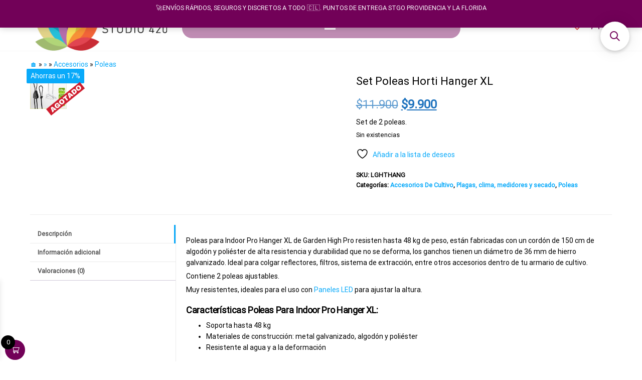

--- FILE ---
content_type: text/html; charset=UTF-8
request_url: https://www.studio420.cl/shop/poleas-para-indoor-horti-hanger-48-kg/
body_size: 36871
content:
<!DOCTYPE html><html
lang="es"><head>
<link rel="preload" href="https://www.studio420.cl/wp-content/cache/wpo-minify/1766004159/assets/wpo-minify-header-fe6320bb.min.js" as="script" />
<link rel="preload" href="https://www.studio420.cl/wp-content/cache/wpo-minify/1766004159/assets/wpo-minify-header-3e236db3.min.js" as="script" />
<link rel="preload" href="https://www.studio420.cl/wp-content/cache/wpo-minify/1766004159/assets/wpo-minify-header-12791237.min.js" as="script" />
<link rel="preload" href="https://www.studio420.cl/wp-content/cache/wpo-minify/1766004159/assets/wpo-minify-header-8ea50fe5.min.js" as="script" />
<link rel="preload" href="https://www.studio420.cl/wp-content/cache/wpo-minify/1766004159/assets/wpo-minify-footer-665d2679.min.js" as="script" />
<link rel="preload" href="https://www.studio420.cl/wp-content/cache/wpo-minify/1766004159/assets/wpo-minify-footer-46bb6dd7.min.js" as="script" />
<link rel="preload" href="https://www.studio420.cl/wp-content/cache/wpo-minify/1766004159/assets/wpo-minify-footer-723407bc.min.js" as="script" />
<link rel="preload" href="https://www.studio420.cl/wp-content/cache/wpo-minify/1766004159/assets/wpo-minify-footer-13ab1493.min.js" as="script" />
<link rel="preload" href="https://www.studio420.cl/wp-content/cache/wpo-minify/1766004159/assets/wpo-minify-footer-6e8e07ce.min.js" as="script" />
<link rel="preload" href="https://www.studio420.cl/wp-content/cache/wpo-minify/1766004159/assets/wpo-minify-footer-8380088b.min.js" as="script" /><meta
charset="UTF-8"><meta
name="viewport" content="width=device-width, initial-scale=1"><link
rel="profile" href="http://gmpg.org/xfn/11"> <script>document.documentElement.className=document.documentElement.className+' yes-js js_active js'</script> <script>function loadAsync(e,t){var a,n=!1;a=document.createElement("script"),a.type="text/javascript",a.src=e,a.onreadystatechange=function(){n||this.readyState&&"complete"!=this.readyState||(n=!0,"function"==typeof t&&t())},a.onload=a.onreadystatechange,document.getElementsByTagName("head")[0].appendChild(a)}</script> <meta
name='robots' content='index, follow, max-image-preview:large, max-snippet:-1, max-video-preview:-1' /><title>Poleas Para Indoor | Horti Hanger XL | Garden Highpro</title><meta
name="description" content="Poleas para Indoor Pro Hanger XL de Garden High Pro resisten hasta 48 kg de peso, fabricadas con algodón y poliéster de alta resistencia." /><link
rel="canonical" href="https://www.studio420.cl/shop/poleas-para-indoor-horti-hanger-48-kg/" /><meta
property="og:locale" content="es_ES" /><meta
property="og:type" content="article" /><meta
property="og:title" content="Poleas Para Indoor | Horti Hanger XL | Garden Highpro" /><meta
property="og:description" content="Poleas para Indoor Pro Hanger XL de Garden High Pro resisten hasta 48 kg de peso, fabricadas con algodón y poliéster de alta resistencia." /><meta
property="og:url" content="https://www.studio420.cl/shop/poleas-para-indoor-horti-hanger-48-kg/" /><meta
property="article:publisher" content="https://www.facebook.com/indoorled" /><meta
property="article:modified_time" content="2024-07-31T23:56:40+00:00" /><meta
property="og:image" content="https://www.studio420.cl/wp-content/uploads/2020/08/poleas-horti-hanger-xl-48kg-garden-highpro.jpg" /><meta
property="og:image:width" content="250" /><meta
property="og:image:height" content="250" /><meta
property="og:image:type" content="image/jpeg" /><meta
name="twitter:card" content="summary_large_image" /><meta
name="twitter:label1" content="Tiempo de lectura" /><meta
name="twitter:data1" content="1 minuto" /> <script type="application/ld+json" class="yoast-schema-graph">{"@context":"https://schema.org","@graph":[{"@type":"WebPage","@id":"https://www.studio420.cl/shop/poleas-para-indoor-horti-hanger-48-kg/","url":"https://www.studio420.cl/shop/poleas-para-indoor-horti-hanger-48-kg/","name":"Poleas Para Indoor | Horti Hanger XL | Garden Highpro","isPartOf":{"@id":"https://www.studio420.cl/#website"},"primaryImageOfPage":{"@id":"https://www.studio420.cl/shop/poleas-para-indoor-horti-hanger-48-kg/#primaryimage"},"image":{"@id":"https://www.studio420.cl/shop/poleas-para-indoor-horti-hanger-48-kg/#primaryimage"},"thumbnailUrl":"https://www.studio420.cl/wp-content/uploads/2020/08/poleas-horti-hanger-xl-48kg-garden-highpro.jpg","datePublished":"2020-08-20T16:40:28+00:00","dateModified":"2024-07-31T23:56:40+00:00","description":"Poleas para Indoor Pro Hanger XL de Garden High Pro resisten hasta 48 kg de peso, fabricadas con algodón y poliéster de alta resistencia.","breadcrumb":{"@id":"https://www.studio420.cl/shop/poleas-para-indoor-horti-hanger-48-kg/#breadcrumb"},"inLanguage":"es","potentialAction":[{"@type":"ReadAction","target":["https://www.studio420.cl/shop/poleas-para-indoor-horti-hanger-48-kg/"]}]},{"@type":"ImageObject","inLanguage":"es","@id":"https://www.studio420.cl/shop/poleas-para-indoor-horti-hanger-48-kg/#primaryimage","url":"https://www.studio420.cl/wp-content/uploads/2020/08/poleas-horti-hanger-xl-48kg-garden-highpro.jpg","contentUrl":"https://www.studio420.cl/wp-content/uploads/2020/08/poleas-horti-hanger-xl-48kg-garden-highpro.jpg","width":250,"height":250,"caption":"poleas para indoor"},{"@type":"BreadcrumbList","@id":"https://www.studio420.cl/shop/poleas-para-indoor-horti-hanger-48-kg/#breadcrumb","itemListElement":[{"@type":"ListItem","position":1,"name":"🏠","item":"https://www.studio420.cl/"},{"@type":"ListItem","position":2,"name":"»","item":"https://www.studio420.cl/kit-indoor/"},{"@type":"ListItem","position":3,"name":"Accesorios","item":"https://www.studio420.cl/product-category/accesorios-de-cultivo/"},{"@type":"ListItem","position":4,"name":"Poleas","item":"https://www.studio420.cl/product-category/accesorios-de-cultivo/poleas/"},{"@type":"ListItem","position":5,"name":"Set Poleas Horti Hanger XL"}]},{"@type":"WebSite","@id":"https://www.studio420.cl/#website","url":"https://www.studio420.cl/","name":"","description":"Growshop &amp; LED Store","publisher":{"@id":"https://www.studio420.cl/#organization"},"potentialAction":[{"@type":"SearchAction","target":{"@type":"EntryPoint","urlTemplate":"https://www.studio420.cl/?s={search_term_string}"},"query-input":{"@type":"PropertyValueSpecification","valueRequired":true,"valueName":"search_term_string"}}],"inLanguage":"es"},{"@type":"Organization","@id":"https://www.studio420.cl/#organization","name":"Growshop Studio420","url":"https://www.studio420.cl/","logo":{"@type":"ImageObject","inLanguage":"es","@id":"https://www.studio420.cl/#/schema/logo/image/","url":"https://www.studio420.cl/wp-content/uploads/2022/03/cropped-cropped-Growshop-01-2-1.jpg","contentUrl":"https://www.studio420.cl/wp-content/uploads/2022/03/cropped-cropped-Growshop-01-2-1.jpg","width":200,"height":95,"caption":"Growshop Studio420"},"image":{"@id":"https://www.studio420.cl/#/schema/logo/image/"},"sameAs":["https://www.facebook.com/indoorled"]}]}</script> <link
rel='dns-prefetch' href='//www.studio420.cl' /><link
rel='dns-prefetch' href='//fonts.googleapis.com' /><link
rel='dns-prefetch' href='//www.googletagmanager.com' /><link
href='https://fonts.gstatic.com' crossorigin rel='preconnect' /><link
rel="alternate" type="application/rss+xml" title=" &raquo; Feed" href="https://www.studio420.cl/feed/" /><link
rel="alternate" type="application/rss+xml" title=" &raquo; Feed de los comentarios" href="https://www.studio420.cl/comments/feed/" /><link
rel="alternate" type="application/rss+xml" title=" &raquo; Comentario Set Poleas Horti Hanger XL del feed" href="https://www.studio420.cl/shop/poleas-para-indoor-horti-hanger-48-kg/feed/" /><link
rel="alternate" title="oEmbed (JSON)" type="application/json+oembed" href="https://www.studio420.cl/wp-json/oembed/1.0/embed?url=https%3A%2F%2Fwww.studio420.cl%2Fshop%2Fpoleas-para-indoor-horti-hanger-48-kg%2F" /><style id='wp-img-auto-sizes-contain-inline-css' type='text/css'>img:is([sizes=auto i],[sizes^="auto," i]){contain-intrinsic-size:3000px 1500px}</style><style id='classic-theme-styles-inline-css' type='text/css'>
/*! This file is auto-generated */
.wp-block-button__link{color:#fff;background-color:#32373c;border-radius:9999px;box-shadow:none;text-decoration:none;padding:calc(.667em + 2px) calc(1.333em + 2px);font-size:1.125em}.wp-block-file__button{background:#32373c;color:#fff;text-decoration:none}</style><style id='woocommerce-inline-inline-css' type='text/css'>.woocommerce form .form-row .required{visibility:visible}@media only screen and (min-width:769px){.woocommerce #content div.product div.summary,.woocommerce div.product div.summary,.woocommerce-page #content div.product div.summary,.woocommerce-page div.product div.summary{width:75%;padding-left:4%}}</style><link
rel='stylesheet' id='wpo_min-header-0-css' href='https://www.studio420.cl/wp-content/cache/wpo-minify/1766004159/assets/wpo-minify-header-932a65b4.min.css' type='text/css' media='all' /><link
rel='stylesheet' id='wpo_min-header-1-css' href='https://www.studio420.cl/wp-content/cache/wpo-minify/1766004159/assets/wpo-minify-header-eed5141d.min.css' type='text/css' media='only screen and (max-width: 768px)' /><link
rel='stylesheet' id='wpo_min-header-2-css' href='https://www.studio420.cl/wp-content/cache/wpo-minify/1766004159/assets/wpo-minify-header-8f34882a.min.css' type='text/css' media='all' /> <script defer type="text/javascript" src="https://www.studio420.cl/wp-content/cache/wpo-minify/1766004159/assets/wpo-minify-header-fe6320bb.min.js" id="wpo_min-header-0-js"></script> <script type="text/javascript" id="wpo_min-header-1-js-extra">var wc_single_product_params={"i18n_required_rating_text":"Por favor elige una puntuaci\u00f3n","i18n_rating_options":["1 de 5 estrellas","2 de 5 estrellas","3 de 5 estrellas","4 de 5 estrellas","5 de 5 estrellas"],"i18n_product_gallery_trigger_text":"Ver galer\u00eda de im\u00e1genes a pantalla completa","review_rating_required":"yes","flexslider":{"rtl":!1,"animation":"slide","smoothHeight":!0,"directionNav":!1,"controlNav":"thumbnails","slideshow":!1,"animationSpeed":500,"animationLoop":!1,"allowOneSlide":!1},"zoom_enabled":"","zoom_options":[],"photoswipe_enabled":"1","photoswipe_options":{"shareEl":!1,"closeOnScroll":!1,"history":!1,"hideAnimationDuration":0,"showAnimationDuration":0},"flexslider_enabled":"1"};var woocommerce_params={"ajax_url":"/wp-admin/admin-ajax.php","wc_ajax_url":"/?wc-ajax=%%endpoint%%","i18n_password_show":"Mostrar contrase\u00f1a","i18n_password_hide":"Ocultar contrase\u00f1a"};var wc_add_to_cart_params={"ajax_url":"/wp-admin/admin-ajax.php","wc_ajax_url":"/?wc-ajax=%%endpoint%%","i18n_view_cart":"Ver carrito","cart_url":"https://www.studio420.cl/cart/","is_cart":"","cart_redirect_after_add":"no"}</script> <script type="text/javascript" src="https://www.studio420.cl/wp-content/cache/wpo-minify/1766004159/assets/wpo-minify-header-3e236db3.min.js" id="wpo_min-header-1-js" defer="defer" data-wp-strategy="defer"></script> <script type="text/javascript" id="wpo_min-header-2-js-extra">var wc_add_to_cart_params={"ajax_url":"/wp-admin/admin-ajax.php","wc_ajax_url":"/?wc-ajax=%%endpoint%%","i18n_view_cart":"Ver carrito","cart_url":"https://www.studio420.cl/cart/","is_cart":"","cart_redirect_after_add":"no"}</script> <script defer type="text/javascript" src="https://www.studio420.cl/wp-content/cache/wpo-minify/1766004159/assets/wpo-minify-header-12791237.min.js" id="wpo_min-header-2-js"></script> <script type="text/javascript" id="wpo_min-header-3-js-extra">var wc_cart_fragments_params={"ajax_url":"/wp-admin/admin-ajax.php","wc_ajax_url":"/?wc-ajax=%%endpoint%%","cart_hash_key":"wc_cart_hash_0f6e90c5dda59a5efcaf4ded899347f7","fragment_name":"wc_fragments_0f6e90c5dda59a5efcaf4ded899347f7","request_timeout":"5000"}</script> <script type="text/javascript" src="https://www.studio420.cl/wp-content/cache/wpo-minify/1766004159/assets/wpo-minify-header-8ea50fe5.min.js" id="wpo_min-header-3-js" defer="defer" data-wp-strategy="defer"></script> <link
rel="https://api.w.org/" href="https://www.studio420.cl/wp-json/" /><link
rel="alternate" title="JSON" type="application/json" href="https://www.studio420.cl/wp-json/wp/v2/product/2894" /><link
rel="EditURI" type="application/rsd+xml" title="RSD" href="https://www.studio420.cl/xmlrpc.php?rsd" /><meta
name="generator" content="WordPress 6.9" /><meta
name="generator" content="WooCommerce 10.4.3" /><link
rel='shortlink' href='https://www.studio420.cl/?p=2894' /><meta
name="theme-color" content="#720158"/><meta
name="generator" content="Site Kit by Google 1.170.0" />	<noscript><style>.woocommerce-product-gallery{opacity:1!important}</style></noscript><meta
name="generator" content="Powered by WPBakery Page Builder - drag and drop page builder for WordPress."/>
<!--[if lte IE 9]><link
rel="stylesheet" type="text/css" href="https://www.studio420.cl/wp-content/plugins/js_composer/assets/css/vc_lte_ie9.min.css" media="screen"><![endif]--><link
rel="preconnect" href="//code.tidio.co"><style type="text/css" id="envo-marketplace-header-css">.site-title,.site-description{position:absolute;clip:rect(1px,1px,1px,1px)}</style><link
rel="icon" href="https://www.studio420.cl/wp-content/uploads/2018/07/cropped-fav4-32x32.png" sizes="32x32" /><link
rel="icon" href="https://www.studio420.cl/wp-content/uploads/2018/07/cropped-fav4-192x192.png" sizes="192x192" /><link
rel="apple-touch-icon" href="https://www.studio420.cl/wp-content/uploads/2018/07/cropped-fav4-180x180.png" /><meta
name="msapplication-TileImage" content="https://www.studio420.cl/wp-content/uploads/2018/07/cropped-fav4-270x270.png" /><style type="text/css" id="wp-custom-css">.count{display:none!important}#tab-description h2:first-child{display:none}h1{font-size:22px;margin-top:5px}h2{font-size:18px}h3{font-size:18px}p.woocommerce-store-notice.demo_store{background-color:#720158!important;height:55px;font-size:.9em;padding:.5em 0}.navbar-nav>li>a.envo-categories-menu-first{display:none!important}.navbar{min-height:0}.woocommerce-perpage{display:none}.page-area{   padding-top:10px}#second-site-navigation{border-bottom:0 solid #f6f6f6}p{margin:0 0 5px}.woocommerce-store-notice__dismiss-link{display:none}.woo-float-info{padding:0}.woo-float-info .product_title.entry-title{font-size:14px}.xoo-wsc-bki{font-size:16px}.woo-float-info p.price{display:none}                     </style><style id="kirki-inline-styles">@media (min-width:1430px){.top-bar-section .container{width:custom%}.site-header .container{width:custom%}.main-menu .container{width:custom%}#site-content.container{width:custom%}#content-footer-section .container{width:custom%}.footer-credits .container{width:custom%}}@media (min-width:1240px){.top-bar-section .container{width:1210px}}@media (min-width:1200px){.site-header .container{width:1170px}#content-footer-section .container{width:1170px}}@media (min-width:1235px){.main-menu .container{width:1205px}}@media (min-width:1220px){#site-content.container{width:1190px}}@media (min-width:1185px){.footer-credits .container{width:1155px}}.top-bar-section{font-family:Roboto;font-size:16px;font-weight:400;letter-spacing:0;text-transform:none;color:#f7f7f7;padding-top:0;padding-right:0;padding-bottom:0;padding-left:0}.top-bar-section a:hover{color:#000}.site-header{padding-bottom:0;padding-top:0}.site-branding-logo img{padding-top:0;padding-right:0;padding-bottom:0;padding-left:0}.site-branding-text{padding-top:0;padding-right:0;padding-bottom:0;padding-left:0}.site-branding-text h1.site-title a:hover,.site-branding-text .site-title a:hover,.site-branding-text h1.site-title,.site-branding-text .site-title,.site-branding-text h1.site-title a,.site-branding-text .site-title a{font-family:Roboto;font-weight:400;letter-spacing:0;text-transform:none}p.site-description{font-family:Roboto;font-weight:400;letter-spacing:0;text-transform:none}.site-heading-sidebar{font-family:Roboto;font-weight:400;letter-spacing:0;text-transform:none}#site-navigation,#site-navigation .navbar-nav>li>a,#site-navigation .dropdown-menu>li>a{font-family:Roboto;font-size:16px;font-weight:400;letter-spacing:0;text-transform:uppercase;color:#000}.open-panel span{background-color:#000}.navbar-default .navbar-brand.brand-absolute{color:#000}#site-navigation .navbar-nav>.open>a:hover,#site-navigation .navbar-nav>li>a:hover,#site-navigation .dropdown-menu>li>a:hover{color:#fff}#site-navigation .navbar-nav>li>a:hover,#site-navigation .dropdown-menu>li>a:hover,#site-navigation .nav .open>a,#site-navigation .nav .open>a:hover,#site-navigation .nav .open>a:focus{background-color:#000}#site-navigation .navbar-nav>li.active>a,#site-navigation .dropdown-menu>.active.current-menu-item>a,.dropdown-menu>.active>a,.home-icon.front_page_on i,.navbar-default .navbar-nav>.open>a{color:#000}.navbar-nav li:hover .dropdown-menu{border-color:#000}.menu-item .menu-description,.mobile-cart .amount-cart,.mobile-cart .cart-contents span.count{background-color:#fff}.menu-item .menu-description:after{border-top-color:#fff}.mobile-cart .amount-cart:before{border-right-color:#fff}#second-site-navigation{background-color:#fff}.navbar-nav>li>a.envo-categories-menu-first,.navbar-nav>li>a.envo-categories-menu-first:hover{color:#ffffff!important}.navbar-nav.envo-categories-menu{background-color:#ffffff!important}#my-menu-right .navbar-nav>li>a{color:#3825a3!important;background-color:!important}#my-menu-right .navbar-nav>li>a:hover{color:!important;background-color:!important}.footer-credits{font-family:Roboto;font-weight:400;letter-spacing:0;text-transform:none}.footer-credits-text{padding-top:20px;padding-right:0;padding-bottom:20px;padding-left:0}#content-footer-section .widget{font-family:Roboto;font-size:16px;font-weight:400;letter-spacing:0;text-transform:none}#content-footer-section .widget-title h3{font-family:Roboto;font-size:16px;font-weight:400;letter-spacing:0;line-height:1.6;text-transform:none}#content-footer-section,#content-footer-section .widget-title h3{background-color:#2d2d2d}#content-footer-section{padding-top:15px;padding-right:15px;padding-bottom:15px;padding-left:15px}body,nav.navigation.post-navigation a,.nav-subtitle{font-family:Roboto;font-size:14px;font-weight:400;letter-spacing:0;line-height:1.6;color:#000}.comments-meta a,.the-product-share ul li a .product-share-text{color:#000}.read-more-button a,#searchsubmit,.btn-default,input[type="submit"],input#submit,input#submit:hover,button,a.comment-reply-link,.btn-default:hover,input[type="submit"]:hover,button:hover,a.comment-reply-link:hover{color:#000;background-color:#fff;border-color:#898989}.single-head .posted-date{display:none}.single-head .comments-meta{display:inline-block}.single-head .author-meta{display:inline-block}.entry-footer .cat-links{display:none}.entry-footer .tags-links{display:none}nav.navigation.post-navigation{display:inline-block}h1.single-title{font-family:Roboto;font-weight:400;letter-spacing:0;text-transform:none}.single article .post,.page article .page,.single article .posted-date,.single .cat-links span,.single .tags-links span,.nav-subtitle{font-family:Roboto;font-weight:400;letter-spacing:0;text-transform:none}.news-item .posted-date{display:none}.news-item .comments-meta{display:inline-block}.news-item .author-meta{display:inline-block}.news-item.has-thumbnail .news-thumb img{-webkit-border-radius:0;-moz-border-radius:0;border-radius:0;-webkit-box-shadow:0 5px 5px 0 rgb(0 0 0 / .2);-moz-box-shadow:0 5px 5px 0 rgb(0 0 0 / .2);box-shadow:0 5px 5px 0 rgb(0 0 0 / .2)}.news-item h2 a{font-family:Roboto;font-weight:400;letter-spacing:0;text-transform:none}.news-text-wrap .author-meta,.news-text-wrap .posted-date,.news-text-wrap .post-excerpt{font-family:Roboto;font-weight:400;letter-spacing:0;text-transform:none}.blog .page-area .col-md-9,.archive .page-area .col-md-9,article.col-md-9{float:right}#sidebar .widget-title h3{font-family:Roboto;font-size:16px;font-weight:400;letter-spacing:0;line-height:1.6;text-transform:uppercase}#sidebar .widget{font-family:Roboto;font-size:16px;font-weight:400;letter-spacing:0;line-height:1.6;text-transform:uppercase}#return-to-top i{color:#720158}#return-to-top{background-color:#fff;right:16px;bottom:83px}.rtl #return-to-top{left:16px}.woocommerce ul.products li.product h3,li.product-category.product h3,.woocommerce ul.products li.product h2.woocommerce-loop-product__title,.woocommerce ul.products li.product h2.woocommerce-loop-category__title{font-family:Roboto;font-size:16px;font-weight:400;letter-spacing:0;line-height:1.4;text-transform:none}.woocommerce ul.products li.product .price{font-family:Roboto;font-size:16px;font-weight:400;letter-spacing:0;line-height:1.6;text-transform:none;color:#1e73be}.woocommerce ul.products li.product .button{font-family:Roboto;font-size:12px;font-weight:400;letter-spacing:0;line-height:1.6;text-transform:none;padding-top:6px;padding-bottom:6px;padding-left:20px;padding-right:20px;-webkit-border-radius:7px;-moz-border-radius:7px;border-radius:7px}.woocommerce ul.products li.product{-webkit-border-radius:0;-moz-border-radius:0;border-radius:0}.woocommerce ul.products li.product a img{-webkit-border-radius:10px;-moz-border-radius:10px;border-radius:10px}.woocommerce ul.products li.product,.woocommerce-page ul.products li.product{-webkit-box-shadow:0 0 28px 0 rgb(0 0 0 / .25);-moz-box-shadow:0 0 28px 0 rgb(0 0 0 / .25);box-shadow:0 0 28px 0 rgb(0 0 0 / .25)}.woocommerce ul.products li.product:hover,.woocommerce-page ul.products li.product:hover{-webkit-box-shadow:0 0 7px 0 rgb(0 0 0 / .25);-moz-box-shadow:0 0 7px 0 rgb(0 0 0 / .25);box-shadow:0 0 7px 0 rgb(0 0 0 / .25)}.woocommerce div.product .product_title{font-family:Roboto;font-size:22px;font-weight:400;letter-spacing:0;line-height:1.6;text-transform:none}.woocommerce div.product p.price,.woocommerce div.product span.price{font-family:Roboto;font-size:24px;font-weight:400;letter-spacing:0;line-height:1.6;text-transform:none;color:#1e73be}.woocommerce div.product .woocommerce-tabs ul.tabs{text-align:left}.woocommerce div.product .product_meta>span.sku_wrapper{display:block}.woocommerce div.product .product_meta>span.posted_in{display:block}.woocommerce div.product .product_meta>span.tagged_as{display:none}.woocommerce .summary .star-rating span{color:#d4d42a}.woocommerce #respond input#submit,.woocommerce a.button,.woocommerce button.button,.woocommerce input.button,.woocommerce #respond input#submit.alt,.woocommerce a.button.alt,.woocommerce button.button.alt,.woocommerce input.button.alt{font-family:Roboto;font-size:16px;font-weight:400;letter-spacing:0;line-height:1.6;text-transform:none;padding-top:6px;padding-right:20px;padding-bottom:6px;padding-left:20px;border-color:#fff;background-color:#720158;-webkit-border-radius:14px;-moz-border-radius:14px;border-radius:14px}.woocommerce #respond input#submit,.woocommerce a.button,#sidebar .widget.widget_shopping_cart a.button,.woocommerce button.button,.woocommerce input.button,.woocommerce #respond input#submit.alt,.woocommerce a.button.alt,.woocommerce button.button.alt,.woocommerce input.button.alt{color:rgb(255 255 255 / .93)}.woocommerce #respond input#submit:hover,.woocommerce a.button:hover,#sidebar .widget.widget_shopping_cart a.button:hover,.woocommerce button.button:hover,.woocommerce input.button:hover,.woocommerce #respond input#submit.alt:hover,.woocommerce a.button.alt:hover,.woocommerce button.button.alt:hover,.woocommerce input.button.alt:hover{color:rgb(255 255 255 / .93)}.woocommerce #respond input#submit:hover,.woocommerce a.button:hover,.woocommerce button.button:hover,.woocommerce input.button:hover,.woocommerce #respond input#submit.alt:hover,.woocommerce a.button.alt:hover,.woocommerce button.button.alt:hover,.woocommerce input.button.alt:hover{background-color:#009ac9}.single-product div.product form.cart .plus,.single-product div.product form.cart .minus{color:#fff;border-color:#fff;background-color:#720158}.single-product div.product form.cart .plus:hover,.single-product div.product form.cart .minus:hover{background-color:#720158}.header-cart,.mobile-cart .header-cart{display:none}.header-my-account,.mobile-account .header-my-account{display:block}.header-my-account a i{color:#720158}.header-wishlist,.mobile-wishlist .header-wishlist{display:block}.header-wishlist a i{color:#d33}.header-compare,.mobile-compare .header-compare{display:none}.header-search-form{display:none}.the-countdown-notice,.the-countdown,.countdown-item{font-family:Roboto;font-weight:400;letter-spacing:0;text-transform:none;color:#000}.countdown-item span{color:#d33;background-color:#161616}.single .the-countdown-notice,.single .the-countdown,.single .countdown-item{color:#000}.single .countdown-item span{color:#d93;background-color:#1e73be}.arhive-product-gallery{top:3%;left:5%}.arhive-product-gallery-image{width:45px;height:45px}.woocommerce ul.products li.product .arhive-product-gallery-image a img{opacity:.5;-webkit-border-radius:6px;-moz-border-radius:6px;border-radius:6px}.woocommerce ul.products li.product:hover .arhive-product-gallery-image a img{opacity:1}.envo_marketplace_pro_preview_area{top:35%}.envo_marketplace_pro_preview_area .envo_marketplace_pro_preview{color:rgb(255 255 255 / .98);border-color:#fff0;background-color:rgb(30 115 190 / .7)}#site-canvas .widget{font-family:Roboto;font-size:14px;font-weight:400;letter-spacing:0;text-transform:none}#site-canvas .widget-title h3{font-family:Roboto;font-size:14px;font-weight:400;letter-spacing:0;line-height:1.6}@media (max-width:767px){.mobile-cart a.cart-contents i,.mobile-account .header-my-account a,.mobile-wishlist i,.mobile-compare i{color:#000}#site-navigation .navbar-nav a:hover{color:#ffffff!important;background-color:#000000!important}#site-navigation .navbar-nav .active a{color:#000000!important}}@media (min-width:992px){.widget.col-md-3{width:33.33333333%}}@media (min-width:769px){.woocommerce-page #content div.product div.images,.woocommerce-page div.product div.images{width:25%}}@media (min-width:768px){.header-wishlist.float-wishlist a i{color:#dd3333!important}.header-wishlist.float-wishlist a{background-color:#fff}}@font-face{font-family:'Roboto';font-style:normal;font-weight:400;font-stretch:normal;font-display:swap;src:url(https://www.studio420.cl/wp-content/fonts/roboto/font) format('woff');unicode-range:U+0460-052F,U+1C80-1C8A,U+20B4,U+2DE0-2DFF,U+A640-A69F,U+FE2E-FE2F}@font-face{font-family:'Roboto';font-style:normal;font-weight:400;font-stretch:normal;font-display:swap;src:url(https://www.studio420.cl/wp-content/fonts/roboto/font) format('woff');unicode-range:U+0301,U+0400-045F,U+0490-0491,U+04B0-04B1,U+2116}@font-face{font-family:'Roboto';font-style:normal;font-weight:400;font-stretch:normal;font-display:swap;src:url(https://www.studio420.cl/wp-content/fonts/roboto/font) format('woff');unicode-range:U+1F00-1FFF}@font-face{font-family:'Roboto';font-style:normal;font-weight:400;font-stretch:normal;font-display:swap;src:url(https://www.studio420.cl/wp-content/fonts/roboto/font) format('woff');unicode-range:U+0370-0377,U+037A-037F,U+0384-038A,U+038C,U+038E-03A1,U+03A3-03FF}@font-face{font-family:'Roboto';font-style:normal;font-weight:400;font-stretch:normal;font-display:swap;src:url(https://www.studio420.cl/wp-content/fonts/roboto/font) format('woff');unicode-range:U+0302-0303,U+0305,U+0307-0308,U+0310,U+0312,U+0315,U+031A,U+0326-0327,U+032C,U+032F-0330,U+0332-0333,U+0338,U+033A,U+0346,U+034D,U+0391-03A1,U+03A3-03A9,U+03B1-03C9,U+03D1,U+03D5-03D6,U+03F0-03F1,U+03F4-03F5,U+2016-2017,U+2034-2038,U+203C,U+2040,U+2043,U+2047,U+2050,U+2057,U+205F,U+2070-2071,U+2074-208E,U+2090-209C,U+20D0-20DC,U+20E1,U+20E5-20EF,U+2100-2112,U+2114-2115,U+2117-2121,U+2123-214F,U+2190,U+2192,U+2194-21AE,U+21B0-21E5,U+21F1-21F2,U+21F4-2211,U+2213-2214,U+2216-22FF,U+2308-230B,U+2310,U+2319,U+231C-2321,U+2336-237A,U+237C,U+2395,U+239B-23B7,U+23D0,U+23DC-23E1,U+2474-2475,U+25AF,U+25B3,U+25B7,U+25BD,U+25C1,U+25CA,U+25CC,U+25FB,U+266D-266F,U+27C0-27FF,U+2900-2AFF,U+2B0E-2B11,U+2B30-2B4C,U+2BFE,U+3030,U+FF5B,U+FF5D,U+1D400-1D7FF,U+1EE00-1EEFF}@font-face{font-family:'Roboto';font-style:normal;font-weight:400;font-stretch:normal;font-display:swap;src:url(https://www.studio420.cl/wp-content/fonts/roboto/font) format('woff');unicode-range:U+0001-000C,U+000E-001F,U+007F-009F,U+20DD-20E0,U+20E2-20E4,U+2150-218F,U+2190,U+2192,U+2194-2199,U+21AF,U+21E6-21F0,U+21F3,U+2218-2219,U+2299,U+22C4-22C6,U+2300-243F,U+2440-244A,U+2460-24FF,U+25A0-27BF,U+2800-28FF,U+2921-2922,U+2981,U+29BF,U+29EB,U+2B00-2BFF,U+4DC0-4DFF,U+FFF9-FFFB,U+10140-1018E,U+10190-1019C,U+101A0,U+101D0-101FD,U+102E0-102FB,U+10E60-10E7E,U+1D2C0-1D2D3,U+1D2E0-1D37F,U+1F000-1F0FF,U+1F100-1F1AD,U+1F1E6-1F1FF,U+1F30D-1F30F,U+1F315,U+1F31C,U+1F31E,U+1F320-1F32C,U+1F336,U+1F378,U+1F37D,U+1F382,U+1F393-1F39F,U+1F3A7-1F3A8,U+1F3AC-1F3AF,U+1F3C2,U+1F3C4-1F3C6,U+1F3CA-1F3CE,U+1F3D4-1F3E0,U+1F3ED,U+1F3F1-1F3F3,U+1F3F5-1F3F7,U+1F408,U+1F415,U+1F41F,U+1F426,U+1F43F,U+1F441-1F442,U+1F444,U+1F446-1F449,U+1F44C-1F44E,U+1F453,U+1F46A,U+1F47D,U+1F4A3,U+1F4B0,U+1F4B3,U+1F4B9,U+1F4BB,U+1F4BF,U+1F4C8-1F4CB,U+1F4D6,U+1F4DA,U+1F4DF,U+1F4E3-1F4E6,U+1F4EA-1F4ED,U+1F4F7,U+1F4F9-1F4FB,U+1F4FD-1F4FE,U+1F503,U+1F507-1F50B,U+1F50D,U+1F512-1F513,U+1F53E-1F54A,U+1F54F-1F5FA,U+1F610,U+1F650-1F67F,U+1F687,U+1F68D,U+1F691,U+1F694,U+1F698,U+1F6AD,U+1F6B2,U+1F6B9-1F6BA,U+1F6BC,U+1F6C6-1F6CF,U+1F6D3-1F6D7,U+1F6E0-1F6EA,U+1F6F0-1F6F3,U+1F6F7-1F6FC,U+1F700-1F7FF,U+1F800-1F80B,U+1F810-1F847,U+1F850-1F859,U+1F860-1F887,U+1F890-1F8AD,U+1F8B0-1F8BB,U+1F8C0-1F8C1,U+1F900-1F90B,U+1F93B,U+1F946,U+1F984,U+1F996,U+1F9E9,U+1FA00-1FA6F,U+1FA70-1FA7C,U+1FA80-1FA89,U+1FA8F-1FAC6,U+1FACE-1FADC,U+1FADF-1FAE9,U+1FAF0-1FAF8,U+1FB00-1FBFF}@font-face{font-family:'Roboto';font-style:normal;font-weight:400;font-stretch:normal;font-display:swap;src:url(https://www.studio420.cl/wp-content/fonts/roboto/font) format('woff');unicode-range:U+0102-0103,U+0110-0111,U+0128-0129,U+0168-0169,U+01A0-01A1,U+01AF-01B0,U+0300-0301,U+0303-0304,U+0308-0309,U+0323,U+0329,U+1EA0-1EF9,U+20AB}@font-face{font-family:'Roboto';font-style:normal;font-weight:400;font-stretch:normal;font-display:swap;src:url(https://www.studio420.cl/wp-content/fonts/roboto/font) format('woff');unicode-range:U+0100-02BA,U+02BD-02C5,U+02C7-02CC,U+02CE-02D7,U+02DD-02FF,U+0304,U+0308,U+0329,U+1D00-1DBF,U+1E00-1E9F,U+1EF2-1EFF,U+2020,U+20A0-20AB,U+20AD-20C0,U+2113,U+2C60-2C7F,U+A720-A7FF}@font-face{font-family:'Roboto';font-style:normal;font-weight:400;font-stretch:normal;font-display:swap;src:url(https://www.studio420.cl/wp-content/fonts/roboto/font) format('woff');unicode-range:U+0000-00FF,U+0131,U+0152-0153,U+02BB-02BC,U+02C6,U+02DA,U+02DC,U+0304,U+0308,U+0329,U+2000-206F,U+20AC,U+2122,U+2191,U+2193,U+2212,U+2215,U+FEFF,U+FFFD}</style><noscript><style type="text/css">.wpb_animate_when_almost_visible{opacity:1}</style></noscript><style type="text/css"></style><style id='wp-block-heading-inline-css' type='text/css'>h1:where(.wp-block-heading).has-background,h2:where(.wp-block-heading).has-background,h3:where(.wp-block-heading).has-background,h4:where(.wp-block-heading).has-background,h5:where(.wp-block-heading).has-background,h6:where(.wp-block-heading).has-background{padding:1.25em 2.375em}h1.has-text-align-left[style*=writing-mode]:where([style*=vertical-lr]),h1.has-text-align-right[style*=writing-mode]:where([style*=vertical-rl]),h2.has-text-align-left[style*=writing-mode]:where([style*=vertical-lr]),h2.has-text-align-right[style*=writing-mode]:where([style*=vertical-rl]),h3.has-text-align-left[style*=writing-mode]:where([style*=vertical-lr]),h3.has-text-align-right[style*=writing-mode]:where([style*=vertical-rl]),h4.has-text-align-left[style*=writing-mode]:where([style*=vertical-lr]),h4.has-text-align-right[style*=writing-mode]:where([style*=vertical-rl]),h5.has-text-align-left[style*=writing-mode]:where([style*=vertical-lr]),h5.has-text-align-right[style*=writing-mode]:where([style*=vertical-rl]),h6.has-text-align-left[style*=writing-mode]:where([style*=vertical-lr]),h6.has-text-align-right[style*=writing-mode]:where([style*=vertical-rl]){rotate:180deg}</style><style id='wp-block-social-links-inline-css' type='text/css'>.wp-block-social-links{background:none;box-sizing:border-box;margin-left:0;padding-left:0;padding-right:0;text-indent:0}.wp-block-social-links .wp-social-link a,.wp-block-social-links .wp-social-link a:hover{border-bottom:0;box-shadow:none;text-decoration:none}.wp-block-social-links .wp-social-link svg{height:1em;width:1em}.wp-block-social-links .wp-social-link span:not(.screen-reader-text){font-size:.65em;margin-left:.5em;margin-right:.5em}.wp-block-social-links.has-small-icon-size{font-size:16px}.wp-block-social-links,.wp-block-social-links.has-normal-icon-size{font-size:24px}.wp-block-social-links.has-large-icon-size{font-size:36px}.wp-block-social-links.has-huge-icon-size{font-size:48px}.wp-block-social-links.aligncenter{display:flex;justify-content:center}.wp-block-social-links.alignright{justify-content:flex-end}.wp-block-social-link{border-radius:9999px;display:block}@media not (prefers-reduced-motion){.wp-block-social-link{transition:transform .1s ease}}.wp-block-social-link{height:auto}.wp-block-social-link a{align-items:center;display:flex;line-height:0}.wp-block-social-link:hover{transform:scale(1.1)}.wp-block-social-links .wp-block-social-link.wp-social-link{display:inline-block;margin:0;padding:0}.wp-block-social-links .wp-block-social-link.wp-social-link .wp-block-social-link-anchor,.wp-block-social-links .wp-block-social-link.wp-social-link .wp-block-social-link-anchor svg,.wp-block-social-links .wp-block-social-link.wp-social-link .wp-block-social-link-anchor:active,.wp-block-social-links .wp-block-social-link.wp-social-link .wp-block-social-link-anchor:hover,.wp-block-social-links .wp-block-social-link.wp-social-link .wp-block-social-link-anchor:visited{color:currentColor;fill:currentColor}:where(.wp-block-social-links:not(.is-style-logos-only)) .wp-social-link{background-color:#f0f0f0;color:#444}:where(.wp-block-social-links:not(.is-style-logos-only)) .wp-social-link-amazon{background-color:#f90;color:#fff}:where(.wp-block-social-links:not(.is-style-logos-only)) .wp-social-link-bandcamp{background-color:#1ea0c3;color:#fff}:where(.wp-block-social-links:not(.is-style-logos-only)) .wp-social-link-behance{background-color:#0757fe;color:#fff}:where(.wp-block-social-links:not(.is-style-logos-only)) .wp-social-link-bluesky{background-color:#0a7aff;color:#fff}:where(.wp-block-social-links:not(.is-style-logos-only)) .wp-social-link-codepen{background-color:#1e1f26;color:#fff}:where(.wp-block-social-links:not(.is-style-logos-only)) .wp-social-link-deviantart{background-color:#02e49b;color:#fff}:where(.wp-block-social-links:not(.is-style-logos-only)) .wp-social-link-discord{background-color:#5865f2;color:#fff}:where(.wp-block-social-links:not(.is-style-logos-only)) .wp-social-link-dribbble{background-color:#e94c89;color:#fff}:where(.wp-block-social-links:not(.is-style-logos-only)) .wp-social-link-dropbox{background-color:#4280ff;color:#fff}:where(.wp-block-social-links:not(.is-style-logos-only)) .wp-social-link-etsy{background-color:#f45800;color:#fff}:where(.wp-block-social-links:not(.is-style-logos-only)) .wp-social-link-facebook{background-color:#0866ff;color:#fff}:where(.wp-block-social-links:not(.is-style-logos-only)) .wp-social-link-fivehundredpx{background-color:#000;color:#fff}:where(.wp-block-social-links:not(.is-style-logos-only)) .wp-social-link-flickr{background-color:#0461dd;color:#fff}:where(.wp-block-social-links:not(.is-style-logos-only)) .wp-social-link-foursquare{background-color:#e65678;color:#fff}:where(.wp-block-social-links:not(.is-style-logos-only)) .wp-social-link-github{background-color:#24292d;color:#fff}:where(.wp-block-social-links:not(.is-style-logos-only)) .wp-social-link-goodreads{background-color:#eceadd;color:#382110}:where(.wp-block-social-links:not(.is-style-logos-only)) .wp-social-link-google{background-color:#ea4434;color:#fff}:where(.wp-block-social-links:not(.is-style-logos-only)) .wp-social-link-gravatar{background-color:#1d4fc4;color:#fff}:where(.wp-block-social-links:not(.is-style-logos-only)) .wp-social-link-instagram{background-color:#f00075;color:#fff}:where(.wp-block-social-links:not(.is-style-logos-only)) .wp-social-link-lastfm{background-color:#e21b24;color:#fff}:where(.wp-block-social-links:not(.is-style-logos-only)) .wp-social-link-linkedin{background-color:#0d66c2;color:#fff}:where(.wp-block-social-links:not(.is-style-logos-only)) .wp-social-link-mastodon{background-color:#3288d4;color:#fff}:where(.wp-block-social-links:not(.is-style-logos-only)) .wp-social-link-medium{background-color:#000;color:#fff}:where(.wp-block-social-links:not(.is-style-logos-only)) .wp-social-link-meetup{background-color:#f6405f;color:#fff}:where(.wp-block-social-links:not(.is-style-logos-only)) .wp-social-link-patreon{background-color:#000;color:#fff}:where(.wp-block-social-links:not(.is-style-logos-only)) .wp-social-link-pinterest{background-color:#e60122;color:#fff}:where(.wp-block-social-links:not(.is-style-logos-only)) .wp-social-link-pocket{background-color:#ef4155;color:#fff}:where(.wp-block-social-links:not(.is-style-logos-only)) .wp-social-link-reddit{background-color:#ff4500;color:#fff}:where(.wp-block-social-links:not(.is-style-logos-only)) .wp-social-link-skype{background-color:#0478d7;color:#fff}:where(.wp-block-social-links:not(.is-style-logos-only)) .wp-social-link-snapchat{background-color:#fefc00;color:#fff;stroke:#000}:where(.wp-block-social-links:not(.is-style-logos-only)) .wp-social-link-soundcloud{background-color:#ff5600;color:#fff}:where(.wp-block-social-links:not(.is-style-logos-only)) .wp-social-link-spotify{background-color:#1bd760;color:#fff}:where(.wp-block-social-links:not(.is-style-logos-only)) .wp-social-link-telegram{background-color:#2aabee;color:#fff}:where(.wp-block-social-links:not(.is-style-logos-only)) .wp-social-link-threads{background-color:#000;color:#fff}:where(.wp-block-social-links:not(.is-style-logos-only)) .wp-social-link-tiktok{background-color:#000;color:#fff}:where(.wp-block-social-links:not(.is-style-logos-only)) .wp-social-link-tumblr{background-color:#011835;color:#fff}:where(.wp-block-social-links:not(.is-style-logos-only)) .wp-social-link-twitch{background-color:#6440a4;color:#fff}:where(.wp-block-social-links:not(.is-style-logos-only)) .wp-social-link-twitter{background-color:#1da1f2;color:#fff}:where(.wp-block-social-links:not(.is-style-logos-only)) .wp-social-link-vimeo{background-color:#1eb7ea;color:#fff}:where(.wp-block-social-links:not(.is-style-logos-only)) .wp-social-link-vk{background-color:#4680c2;color:#fff}:where(.wp-block-social-links:not(.is-style-logos-only)) .wp-social-link-wordpress{background-color:#3499cd;color:#fff}:where(.wp-block-social-links:not(.is-style-logos-only)) .wp-social-link-whatsapp{background-color:#25d366;color:#fff}:where(.wp-block-social-links:not(.is-style-logos-only)) .wp-social-link-x{background-color:#000;color:#fff}:where(.wp-block-social-links:not(.is-style-logos-only)) .wp-social-link-yelp{background-color:#d32422;color:#fff}:where(.wp-block-social-links:not(.is-style-logos-only)) .wp-social-link-youtube{background-color:red;color:#fff}:where(.wp-block-social-links.is-style-logos-only) .wp-social-link{background:none}:where(.wp-block-social-links.is-style-logos-only) .wp-social-link svg{height:1.25em;width:1.25em}:where(.wp-block-social-links.is-style-logos-only) .wp-social-link-amazon{color:#f90}:where(.wp-block-social-links.is-style-logos-only) .wp-social-link-bandcamp{color:#1ea0c3}:where(.wp-block-social-links.is-style-logos-only) .wp-social-link-behance{color:#0757fe}:where(.wp-block-social-links.is-style-logos-only) .wp-social-link-bluesky{color:#0a7aff}:where(.wp-block-social-links.is-style-logos-only) .wp-social-link-codepen{color:#1e1f26}:where(.wp-block-social-links.is-style-logos-only) .wp-social-link-deviantart{color:#02e49b}:where(.wp-block-social-links.is-style-logos-only) .wp-social-link-discord{color:#5865f2}:where(.wp-block-social-links.is-style-logos-only) .wp-social-link-dribbble{color:#e94c89}:where(.wp-block-social-links.is-style-logos-only) .wp-social-link-dropbox{color:#4280ff}:where(.wp-block-social-links.is-style-logos-only) .wp-social-link-etsy{color:#f45800}:where(.wp-block-social-links.is-style-logos-only) .wp-social-link-facebook{color:#0866ff}:where(.wp-block-social-links.is-style-logos-only) .wp-social-link-fivehundredpx{color:#000}:where(.wp-block-social-links.is-style-logos-only) .wp-social-link-flickr{color:#0461dd}:where(.wp-block-social-links.is-style-logos-only) .wp-social-link-foursquare{color:#e65678}:where(.wp-block-social-links.is-style-logos-only) .wp-social-link-github{color:#24292d}:where(.wp-block-social-links.is-style-logos-only) .wp-social-link-goodreads{color:#382110}:where(.wp-block-social-links.is-style-logos-only) .wp-social-link-google{color:#ea4434}:where(.wp-block-social-links.is-style-logos-only) .wp-social-link-gravatar{color:#1d4fc4}:where(.wp-block-social-links.is-style-logos-only) .wp-social-link-instagram{color:#f00075}:where(.wp-block-social-links.is-style-logos-only) .wp-social-link-lastfm{color:#e21b24}:where(.wp-block-social-links.is-style-logos-only) .wp-social-link-linkedin{color:#0d66c2}:where(.wp-block-social-links.is-style-logos-only) .wp-social-link-mastodon{color:#3288d4}:where(.wp-block-social-links.is-style-logos-only) .wp-social-link-medium{color:#000}:where(.wp-block-social-links.is-style-logos-only) .wp-social-link-meetup{color:#f6405f}:where(.wp-block-social-links.is-style-logos-only) .wp-social-link-patreon{color:#000}:where(.wp-block-social-links.is-style-logos-only) .wp-social-link-pinterest{color:#e60122}:where(.wp-block-social-links.is-style-logos-only) .wp-social-link-pocket{color:#ef4155}:where(.wp-block-social-links.is-style-logos-only) .wp-social-link-reddit{color:#ff4500}:where(.wp-block-social-links.is-style-logos-only) .wp-social-link-skype{color:#0478d7}:where(.wp-block-social-links.is-style-logos-only) .wp-social-link-snapchat{color:#fff;stroke:#000}:where(.wp-block-social-links.is-style-logos-only) .wp-social-link-soundcloud{color:#ff5600}:where(.wp-block-social-links.is-style-logos-only) .wp-social-link-spotify{color:#1bd760}:where(.wp-block-social-links.is-style-logos-only) .wp-social-link-telegram{color:#2aabee}:where(.wp-block-social-links.is-style-logos-only) .wp-social-link-threads{color:#000}:where(.wp-block-social-links.is-style-logos-only) .wp-social-link-tiktok{color:#000}:where(.wp-block-social-links.is-style-logos-only) .wp-social-link-tumblr{color:#011835}:where(.wp-block-social-links.is-style-logos-only) .wp-social-link-twitch{color:#6440a4}:where(.wp-block-social-links.is-style-logos-only) .wp-social-link-twitter{color:#1da1f2}:where(.wp-block-social-links.is-style-logos-only) .wp-social-link-vimeo{color:#1eb7ea}:where(.wp-block-social-links.is-style-logos-only) .wp-social-link-vk{color:#4680c2}:where(.wp-block-social-links.is-style-logos-only) .wp-social-link-whatsapp{color:#25d366}:where(.wp-block-social-links.is-style-logos-only) .wp-social-link-wordpress{color:#3499cd}:where(.wp-block-social-links.is-style-logos-only) .wp-social-link-x{color:#000}:where(.wp-block-social-links.is-style-logos-only) .wp-social-link-yelp{color:#d32422}:where(.wp-block-social-links.is-style-logos-only) .wp-social-link-youtube{color:red}.wp-block-social-links.is-style-pill-shape .wp-social-link{width:auto}:root :where(.wp-block-social-links .wp-social-link a){padding:.25em}:root :where(.wp-block-social-links.is-style-logos-only .wp-social-link a){padding:0}:root :where(.wp-block-social-links.is-style-pill-shape .wp-social-link a){padding-left:.6666666667em;padding-right:.6666666667em}.wp-block-social-links:not(.has-icon-color):not(.has-icon-background-color) .wp-social-link-snapchat .wp-block-social-link-label{color:#000}</style><style id='global-styles-inline-css' type='text/css'>:root{--wp--preset--aspect-ratio--square:1;--wp--preset--aspect-ratio--4-3:4/3;--wp--preset--aspect-ratio--3-4:3/4;--wp--preset--aspect-ratio--3-2:3/2;--wp--preset--aspect-ratio--2-3:2/3;--wp--preset--aspect-ratio--16-9:16/9;--wp--preset--aspect-ratio--9-16:9/16;--wp--preset--color--black:#000000;--wp--preset--color--cyan-bluish-gray:#abb8c3;--wp--preset--color--white:#ffffff;--wp--preset--color--pale-pink:#f78da7;--wp--preset--color--vivid-red:#cf2e2e;--wp--preset--color--luminous-vivid-orange:#ff6900;--wp--preset--color--luminous-vivid-amber:#fcb900;--wp--preset--color--light-green-cyan:#7bdcb5;--wp--preset--color--vivid-green-cyan:#00d084;--wp--preset--color--pale-cyan-blue:#8ed1fc;--wp--preset--color--vivid-cyan-blue:#0693e3;--wp--preset--color--vivid-purple:#9b51e0;--wp--preset--gradient--vivid-cyan-blue-to-vivid-purple:linear-gradient(135deg,rgb(6,147,227) 0%,rgb(155,81,224) 100%);--wp--preset--gradient--light-green-cyan-to-vivid-green-cyan:linear-gradient(135deg,rgb(122,220,180) 0%,rgb(0,208,130) 100%);--wp--preset--gradient--luminous-vivid-amber-to-luminous-vivid-orange:linear-gradient(135deg,rgb(252,185,0) 0%,rgb(255,105,0) 100%);--wp--preset--gradient--luminous-vivid-orange-to-vivid-red:linear-gradient(135deg,rgb(255,105,0) 0%,rgb(207,46,46) 100%);--wp--preset--gradient--very-light-gray-to-cyan-bluish-gray:linear-gradient(135deg,rgb(238,238,238) 0%,rgb(169,184,195) 100%);--wp--preset--gradient--cool-to-warm-spectrum:linear-gradient(135deg,rgb(74,234,220) 0%,rgb(151,120,209) 20%,rgb(207,42,186) 40%,rgb(238,44,130) 60%,rgb(251,105,98) 80%,rgb(254,248,76) 100%);--wp--preset--gradient--blush-light-purple:linear-gradient(135deg,rgb(255,206,236) 0%,rgb(152,150,240) 100%);--wp--preset--gradient--blush-bordeaux:linear-gradient(135deg,rgb(254,205,165) 0%,rgb(254,45,45) 50%,rgb(107,0,62) 100%);--wp--preset--gradient--luminous-dusk:linear-gradient(135deg,rgb(255,203,112) 0%,rgb(199,81,192) 50%,rgb(65,88,208) 100%);--wp--preset--gradient--pale-ocean:linear-gradient(135deg,rgb(255,245,203) 0%,rgb(182,227,212) 50%,rgb(51,167,181) 100%);--wp--preset--gradient--electric-grass:linear-gradient(135deg,rgb(202,248,128) 0%,rgb(113,206,126) 100%);--wp--preset--gradient--midnight:linear-gradient(135deg,rgb(2,3,129) 0%,rgb(40,116,252) 100%);--wp--preset--font-size--small:13px;--wp--preset--font-size--medium:20px;--wp--preset--font-size--large:36px;--wp--preset--font-size--x-large:42px;--wp--preset--spacing--20:0.44rem;--wp--preset--spacing--30:0.67rem;--wp--preset--spacing--40:1rem;--wp--preset--spacing--50:1.5rem;--wp--preset--spacing--60:2.25rem;--wp--preset--spacing--70:3.38rem;--wp--preset--spacing--80:5.06rem;--wp--preset--shadow--natural:6px 6px 9px rgba(0, 0, 0, 0.2);--wp--preset--shadow--deep:12px 12px 50px rgba(0, 0, 0, 0.4);--wp--preset--shadow--sharp:6px 6px 0px rgba(0, 0, 0, 0.2);--wp--preset--shadow--outlined:6px 6px 0px -3px rgb(255, 255, 255), 6px 6px rgb(0, 0, 0);--wp--preset--shadow--crisp:6px 6px 0px rgb(0, 0, 0)}:where(.is-layout-flex){gap:.5em}:where(.is-layout-grid){gap:.5em}body .is-layout-flex{display:flex}.is-layout-flex{flex-wrap:wrap;align-items:center}.is-layout-flex>:is(*,div){margin:0}body .is-layout-grid{display:grid}.is-layout-grid>:is(*,div){margin:0}:where(.wp-block-columns.is-layout-flex){gap:2em}:where(.wp-block-columns.is-layout-grid){gap:2em}:where(.wp-block-post-template.is-layout-flex){gap:1.25em}:where(.wp-block-post-template.is-layout-grid){gap:1.25em}.has-black-color{color:var(--wp--preset--color--black)!important}.has-cyan-bluish-gray-color{color:var(--wp--preset--color--cyan-bluish-gray)!important}.has-white-color{color:var(--wp--preset--color--white)!important}.has-pale-pink-color{color:var(--wp--preset--color--pale-pink)!important}.has-vivid-red-color{color:var(--wp--preset--color--vivid-red)!important}.has-luminous-vivid-orange-color{color:var(--wp--preset--color--luminous-vivid-orange)!important}.has-luminous-vivid-amber-color{color:var(--wp--preset--color--luminous-vivid-amber)!important}.has-light-green-cyan-color{color:var(--wp--preset--color--light-green-cyan)!important}.has-vivid-green-cyan-color{color:var(--wp--preset--color--vivid-green-cyan)!important}.has-pale-cyan-blue-color{color:var(--wp--preset--color--pale-cyan-blue)!important}.has-vivid-cyan-blue-color{color:var(--wp--preset--color--vivid-cyan-blue)!important}.has-vivid-purple-color{color:var(--wp--preset--color--vivid-purple)!important}.has-black-background-color{background-color:var(--wp--preset--color--black)!important}.has-cyan-bluish-gray-background-color{background-color:var(--wp--preset--color--cyan-bluish-gray)!important}.has-white-background-color{background-color:var(--wp--preset--color--white)!important}.has-pale-pink-background-color{background-color:var(--wp--preset--color--pale-pink)!important}.has-vivid-red-background-color{background-color:var(--wp--preset--color--vivid-red)!important}.has-luminous-vivid-orange-background-color{background-color:var(--wp--preset--color--luminous-vivid-orange)!important}.has-luminous-vivid-amber-background-color{background-color:var(--wp--preset--color--luminous-vivid-amber)!important}.has-light-green-cyan-background-color{background-color:var(--wp--preset--color--light-green-cyan)!important}.has-vivid-green-cyan-background-color{background-color:var(--wp--preset--color--vivid-green-cyan)!important}.has-pale-cyan-blue-background-color{background-color:var(--wp--preset--color--pale-cyan-blue)!important}.has-vivid-cyan-blue-background-color{background-color:var(--wp--preset--color--vivid-cyan-blue)!important}.has-vivid-purple-background-color{background-color:var(--wp--preset--color--vivid-purple)!important}.has-black-border-color{border-color:var(--wp--preset--color--black)!important}.has-cyan-bluish-gray-border-color{border-color:var(--wp--preset--color--cyan-bluish-gray)!important}.has-white-border-color{border-color:var(--wp--preset--color--white)!important}.has-pale-pink-border-color{border-color:var(--wp--preset--color--pale-pink)!important}.has-vivid-red-border-color{border-color:var(--wp--preset--color--vivid-red)!important}.has-luminous-vivid-orange-border-color{border-color:var(--wp--preset--color--luminous-vivid-orange)!important}.has-luminous-vivid-amber-border-color{border-color:var(--wp--preset--color--luminous-vivid-amber)!important}.has-light-green-cyan-border-color{border-color:var(--wp--preset--color--light-green-cyan)!important}.has-vivid-green-cyan-border-color{border-color:var(--wp--preset--color--vivid-green-cyan)!important}.has-pale-cyan-blue-border-color{border-color:var(--wp--preset--color--pale-cyan-blue)!important}.has-vivid-cyan-blue-border-color{border-color:var(--wp--preset--color--vivid-cyan-blue)!important}.has-vivid-purple-border-color{border-color:var(--wp--preset--color--vivid-purple)!important}.has-vivid-cyan-blue-to-vivid-purple-gradient-background{background:var(--wp--preset--gradient--vivid-cyan-blue-to-vivid-purple)!important}.has-light-green-cyan-to-vivid-green-cyan-gradient-background{background:var(--wp--preset--gradient--light-green-cyan-to-vivid-green-cyan)!important}.has-luminous-vivid-amber-to-luminous-vivid-orange-gradient-background{background:var(--wp--preset--gradient--luminous-vivid-amber-to-luminous-vivid-orange)!important}.has-luminous-vivid-orange-to-vivid-red-gradient-background{background:var(--wp--preset--gradient--luminous-vivid-orange-to-vivid-red)!important}.has-very-light-gray-to-cyan-bluish-gray-gradient-background{background:var(--wp--preset--gradient--very-light-gray-to-cyan-bluish-gray)!important}.has-cool-to-warm-spectrum-gradient-background{background:var(--wp--preset--gradient--cool-to-warm-spectrum)!important}.has-blush-light-purple-gradient-background{background:var(--wp--preset--gradient--blush-light-purple)!important}.has-blush-bordeaux-gradient-background{background:var(--wp--preset--gradient--blush-bordeaux)!important}.has-luminous-dusk-gradient-background{background:var(--wp--preset--gradient--luminous-dusk)!important}.has-pale-ocean-gradient-background{background:var(--wp--preset--gradient--pale-ocean)!important}.has-electric-grass-gradient-background{background:var(--wp--preset--gradient--electric-grass)!important}.has-midnight-gradient-background{background:var(--wp--preset--gradient--midnight)!important}.has-small-font-size{font-size:var(--wp--preset--font-size--small)!important}.has-medium-font-size{font-size:var(--wp--preset--font-size--medium)!important}.has-large-font-size{font-size:var(--wp--preset--font-size--large)!important}.has-x-large-font-size{font-size:var(--wp--preset--font-size--x-large)!important}</style><link
rel='stylesheet' id='wpo_min-footer-0-css' href='https://www.studio420.cl/wp-content/cache/wpo-minify/1766004159/assets/wpo-minify-footer-17af109a.min.css' type='text/css' media='all' /></head><body
id="blog" class="wp-singular product-template-default single single-product postid-2894 wp-custom-logo wp-theme-envo-marketplace theme-envo-marketplace woocommerce-lightbox-on woocommerce floating-menu open-head-cart envo-marketplace-pro-1.9.1 woocommerce-page woocommerce-demo-store woocommerce-no-js noptin mega-menu-max-mega-menu-1 mega-menu-main-menu woo-variation-swatches wvs-behavior-blur wvs-theme-envo-marketplace wvs-tooltip wpb-js-composer js-comp-ver-5.5.2 vc_responsive">
<a
class="skip-link screen-reader-text" href="#site-content">Saltar al contenido</a><p
role="complementary" aria-label="Aviso en la tienda" class="woocommerce-store-notice demo_store" data-notice-id="cb86bc21e0b2af3b3ab25595ad3c24f6" style="display:none;">🚀ENVÍOS RÁPIDOS, SEGUROS Y DISCRETOS A TODO 🇨🇱. PUNTOS DE ENTREGA STGO PROVIDENCIA Y LA FLORIDA <a
role="button" href="#" class="woocommerce-store-notice__dismiss-link">Descartar</a></p><div
class="page-wrap"><div
class="site-header container-fluid"><div
class="container" ><div
class="heading-row row" ><div
class="site-heading col-md-3" ><div
class="site-branding-logo">
<a
href="https://www.studio420.cl/" class="custom-logo-link" rel="home"><img
width="275" height="106" src="https://www.studio420.cl/wp-content/uploads/2018/07/cropped-cropped-logo.png" class="custom-logo" alt="" decoding="async" /></a></div><div
class="site-branding-text"><p
class="site-title"><a
href="https://www.studio420.cl/" rel="home"></a></p><p
class="site-description">
Growshop &amp; LED Store</p></div></div><div
class="menu-heading col-md-6"><nav
id="site-navigation" class="navbar navbar-default"><div
id="mega-menu-wrap-main_menu" class="mega-menu-wrap"><div
class="mega-menu-toggle"><div
class="mega-toggle-blocks-left"><div
class='mega-toggle-block mega-spacer-block mega-toggle-block-1' id='mega-toggle-block-1'></div></div><div
class="mega-toggle-blocks-center"><div
class='mega-toggle-block mega-menu-toggle-block mega-toggle-block-2' id='mega-toggle-block-2' tabindex='0'><button
class='mega-toggle-standard mega-toggle-label' aria-expanded='false'><span
class='mega-toggle-label-closed'>Menú</span><span
class='mega-toggle-label-open'></span></button></div></div><div
class="mega-toggle-blocks-right"><div
class='mega-toggle-block mega-spacer-block mega-toggle-block-3' id='mega-toggle-block-3'></div></div></div><ul
id="mega-menu-main_menu" class="mega-menu max-mega-menu mega-menu-horizontal mega-no-js" data-event="click" data-effect="disabled" data-effect-speed="200" data-effect-mobile="slide_right" data-effect-speed-mobile="200" data-second-click="close" data-document-click="collapse" data-vertical-behaviour="accordion" data-breakpoint="3000" data-unbind="true" data-mobile-state="collapse_all" data-mobile-direction="vertical" data-hover-intent-timeout="300" data-hover-intent-interval="100"><li
class="mega-menu-item mega-menu-item-type-taxonomy mega-menu-item-object-category mega-menu-item-has-children mega-align-bottom-left mega-menu-flyout mega-has-icon mega-icon-left mega-menu-item-10144" id="mega-menu-item-10144"><a
class="dashicons-smiley mega-menu-link" href="https://www.studio420.cl/category/uncategorized/" aria-expanded="false" tabindex="0">CULTIVO<span
class="mega-indicator" aria-hidden="true"></span></a><ul
class="mega-sub-menu"><li
class="mega-menu-item mega-menu-item-type-taxonomy mega-menu-item-object-product_cat mega-menu-item-has-children mega-has-icon mega-icon-left mega-menu-item-5761" id="mega-menu-item-5761"><a
class="dashicons-buddicons-topics mega-menu-link" href="https://www.studio420.cl/product-category/carpas-indoor/" aria-expanded="false">ACCESORIOS DE CULTIVO<span
class="mega-indicator" aria-hidden="true"></span></a><ul
class="mega-sub-menu"><li
class="mega-menu-item mega-menu-item-type-taxonomy mega-menu-item-object-product_cat mega-has-icon mega-icon-left mega-menu-item-10094" id="mega-menu-item-10094"><a
class="dashicons-palmtree mega-menu-link" href="https://www.studio420.cl/product-category/accesorios-de-cultivo/jiffy/">Jiffy</a></li><li
class="mega-menu-item mega-menu-item-type-taxonomy mega-menu-item-object-product_cat mega-menu-item-has-children mega-has-icon mega-icon-left mega-menu-item-5831" id="mega-menu-item-5831"><a
class="dashicons-insert mega-menu-link" href="https://www.studio420.cl/product-category/medicion-y-control-de-clima/controladores-de-humedad/" aria-expanded="false">Ventilación Filtros Olor<span
class="mega-indicator" aria-hidden="true"></span></a><ul
class="mega-sub-menu"><li
class="mega-menu-item mega-menu-item-type-taxonomy mega-menu-item-object-product_cat mega-has-icon mega-icon-left mega-menu-item-5714" id="mega-menu-item-5714"><a
class="dashicons-shield-alt mega-menu-link" href="https://www.studio420.cl/product-category/filtros-anti-olor-y-extractores/">Filtros Anti Olor</a></li><li
class="mega-menu-item mega-menu-item-type-taxonomy mega-menu-item-object-product_cat mega-has-icon mega-icon-left mega-menu-item-5718" id="mega-menu-item-5718"><a
class="dashicons-smiley mega-menu-link" href="https://www.studio420.cl/product-category/filtros-anti-olor-y-extractores/kits-anti-olor/">Kits Completos Anti Olor</a></li><li
class="mega-menu-item mega-menu-item-type-taxonomy mega-menu-item-object-product_cat mega-has-icon mega-icon-left mega-menu-item-5716" id="mega-menu-item-5716"><a
class="dashicons-insert mega-menu-link" href="https://www.studio420.cl/product-category/filtros-anti-olor-y-extractores/extractores/">Extractores Intractores</a></li><li
class="mega-menu-item mega-menu-item-type-taxonomy mega-menu-item-object-product_cat mega-has-icon mega-icon-left mega-menu-item-5715" id="mega-menu-item-5715"><a
class="dashicons-marker mega-menu-link" href="https://www.studio420.cl/product-category/filtros-anti-olor-y-extractores/ductos-de-ventilacion/">Ductos De Ventilación</a></li><li
class="mega-menu-item mega-menu-item-type-taxonomy mega-menu-item-object-product_cat mega-has-icon mega-icon-left mega-menu-item-5720" id="mega-menu-item-5720"><a
class="dashicons-sos mega-menu-link" href="https://www.studio420.cl/product-category/filtros-anti-olor-y-extractores/ventiladores-oscilantes-pinza/">Ventiladores Oscilantes Pinza</a></li><li
class="mega-menu-item mega-menu-item-type-taxonomy mega-menu-item-object-product_cat mega-has-icon mega-icon-left mega-menu-item-5832" id="mega-menu-item-5832"><a
class="dashicons-admin-plugins mega-menu-link" href="https://www.studio420.cl/product-category/medicion-y-control-de-clima/humidificador-en-indoor/">Humidificadores | CO2</a></li><li
class="mega-menu-item mega-menu-item-type-taxonomy mega-menu-item-object-product_cat mega-has-icon mega-icon-left mega-menu-item-9445" id="mega-menu-item-9445"><a
class="dashicons-cloud-upload mega-menu-link" href="https://www.studio420.cl/product-category/medicion-y-control-de-clima/controladores-de-humedad/">Controladores de humedad</a></li><li
class="mega-menu-item mega-menu-item-type-taxonomy mega-menu-item-object-product_cat mega-has-icon mega-icon-left mega-menu-item-5824" id="mega-menu-item-5824"><a
class="dashicons-yes mega-menu-link" href="https://www.studio420.cl/product-category/accesorios-de-cultivo/pulverizadores/">Pulverizadores</a></li><li
class="mega-menu-item mega-menu-item-type-taxonomy mega-menu-item-object-product_cat mega-has-icon mega-icon-left mega-menu-item-6322" id="mega-menu-item-6322"><a
class="dashicons-admin-plugins mega-menu-link" href="https://www.studio420.cl/product-category/sistemas-riego-automatico/">Riego Automático</a></li><li
class="mega-menu-item mega-menu-item-type-taxonomy mega-menu-item-object-product_cat mega-has-icon mega-icon-left mega-menu-item-6386" id="mega-menu-item-6386"><a
class="dashicons-calculator mega-menu-link" href="https://www.studio420.cl/product-category/medicion-y-control-de-clima/termohigrometros-indoor/">Termohigrometros</a></li></ul></li><li
class="mega-menu-item mega-menu-item-type-taxonomy mega-menu-item-object-product_cat mega-has-icon mega-icon-left mega-menu-item-9443" id="mega-menu-item-9443"><a
class="dashicons-carrot mega-menu-link" href="https://www.studio420.cl/product-category/fertilizantes-cannabis-chile/micorriza-y-plantas/">Micorrizas</a></li><li
class="mega-menu-item mega-menu-item-type-taxonomy mega-menu-item-object-product_cat mega-has-icon mega-icon-left mega-menu-item-5749" id="mega-menu-item-5749"><a
class="dashicons-palmtree mega-menu-link" href="https://www.studio420.cl/product-category/accesorios-de-cultivo/macetas-platos/">Macetas Platos</a></li><li
class="mega-menu-item mega-menu-item-type-taxonomy mega-menu-item-object-product_cat mega-has-icon mega-icon-left mega-menu-item-5820" id="mega-menu-item-5820"><a
class="dashicons-fullscreen-alt mega-menu-link" href="https://www.studio420.cl/product-category/accesorios-de-cultivo/mallas-para-secado/">Mallas Secado</a></li><li
class="mega-menu-item mega-menu-item-type-taxonomy mega-menu-item-object-product_cat mega-has-icon mega-icon-left mega-menu-item-5821" id="mega-menu-item-5821"><a
class="dashicons-fullscreen-exit-alt mega-menu-link" href="https://www.studio420.cl/product-category/accesorios-de-cultivo/mallas-scrog/">Mallas Scrog</a></li><li
class="mega-menu-item mega-menu-item-type-taxonomy mega-menu-item-object-product_cat mega-has-icon mega-icon-left mega-menu-item-6387" id="mega-menu-item-6387"><a
class="dashicons-color-picker mega-menu-link" href="https://www.studio420.cl/product-category/medicion-y-control-de-clima/medidores-ph-ec/">Medidores pH &amp; EC</a></li><li
class="mega-menu-item mega-menu-item-type-taxonomy mega-menu-item-object-product_cat mega-current-product-ancestor mega-current-menu-parent mega-current-product-parent mega-has-icon mega-icon-left mega-menu-item-5822" id="mega-menu-item-5822"><a
class="dashicons-drumstick mega-menu-link" href="https://www.studio420.cl/product-category/accesorios-de-cultivo/poleas/">Poleas</a></li><li
class="mega-menu-item mega-menu-item-type-taxonomy mega-menu-item-object-product_cat mega-has-icon mega-icon-left mega-menu-item-5830" id="mega-menu-item-5830"><a
class="dashicons-lock mega-menu-link" href="https://www.studio420.cl/product-category/medicion-y-control-de-clima/control-de-plagas-hongos/">Control de Plagas</a></li><li
class="mega-menu-item mega-menu-item-type-taxonomy mega-menu-item-object-product_cat mega-has-icon mega-icon-left mega-menu-item-5819" id="mega-menu-item-5819"><a
class="dashicons-hidden mega-menu-link" href="https://www.studio420.cl/product-category/accesorios-de-cultivo/balanza-digital-indoor-chile/">Lupas & Balanzas</a></li><li
class="mega-menu-item mega-menu-item-type-taxonomy mega-menu-item-object-product_cat mega-has-icon mega-icon-left mega-menu-item-5719" id="mega-menu-item-5719"><a
class="dashicons-yes-alt mega-menu-link" href="https://www.studio420.cl/product-category/filtros-anti-olor-y-extractores/neutralizadores-de-olor/">Neutralizadores De Olor</a></li><li
class="mega-menu-item mega-menu-item-type-taxonomy mega-menu-item-object-product_cat mega-has-icon mega-icon-left mega-menu-item-6388" id="mega-menu-item-6388"><a
class="dashicons-cloud-saved mega-menu-link" href="https://www.studio420.cl/product-category/accesorios-de-cultivo/boveda-chile-sobres-de-curado/">Sobres Humedad Frascos</a></li><li
class="mega-menu-item mega-menu-item-type-taxonomy mega-menu-item-object-product_cat mega-has-icon mega-icon-left mega-menu-item-5826" id="mega-menu-item-5826"><a
class="dashicons-palmtree mega-menu-link" href="https://www.studio420.cl/product-category/accesorios-de-cultivo/tijeras-para-manicurar-cogollos/">Tijeras</a></li><li
class="mega-menu-item mega-menu-item-type-taxonomy mega-menu-item-object-product_cat mega-has-icon mega-icon-left mega-menu-item-5813" id="mega-menu-item-5813"><a
class="dashicons-admin-plugins mega-menu-link" href="https://www.studio420.cl/product-category/iluminacion-para-indoor/timer-para-indoor/">Timer</a></li></ul></li><li
class="mega-menu-item mega-menu-item-type-taxonomy mega-menu-item-object-product_cat mega-menu-item-has-children mega-has-icon mega-icon-left mega-menu-item-5764" id="mega-menu-item-5764"><a
class="dashicons-visibility mega-menu-link" href="https://www.studio420.cl/product-category/comprar-semillas-marihuana/" aria-expanded="false">SEMILLAS<span
class="mega-indicator" aria-hidden="true"></span></a><ul
class="mega-sub-menu"><li
class="mega-menu-item mega-menu-item-type-taxonomy mega-menu-item-object-product_cat mega-menu-item-has-children mega-has-icon mega-icon-left mega-menu-item-5795" id="mega-menu-item-5795"><a
class="dashicons-cart mega-menu-link" href="https://www.studio420.cl/product-category/comprar-semillas-marihuana/semillas-automaticas-indoor/" aria-expanded="false">Automáticas Por Marca<span
class="mega-indicator" aria-hidden="true"></span></a><ul
class="mega-sub-menu"><li
class="mega-menu-item mega-menu-item-type-taxonomy mega-menu-item-object-product_cat mega-menu-item-5800" id="mega-menu-item-5800"><a
class="mega-menu-link" href="https://www.studio420.cl/product-category/comprar-semillas-marihuana/semillas-automaticas-indoor/bsf-seeds-auto/">BSF Seeds Auto</a></li><li
class="mega-menu-item mega-menu-item-type-taxonomy mega-menu-item-object-product_cat mega-menu-item-5799" id="mega-menu-item-5799"><a
class="mega-menu-link" href="https://www.studio420.cl/product-category/comprar-semillas-marihuana/semillas-automaticas-indoor/blimburn/">Blimburn</a></li><li
class="mega-menu-item mega-menu-item-type-taxonomy mega-menu-item-object-product_cat mega-menu-item-5801" id="mega-menu-item-5801"><a
class="mega-menu-link" href="https://www.studio420.cl/product-category/comprar-semillas-marihuana/semillas-automaticas-indoor/buddha-seeds-auto/">Buddha Seeds Auto</a></li><li
class="mega-menu-item mega-menu-item-type-taxonomy mega-menu-item-object-product_cat mega-menu-item-5802" id="mega-menu-item-5802"><a
class="mega-menu-link" href="https://www.studio420.cl/product-category/comprar-semillas-marihuana/semillas-automaticas-indoor/bulk-seeds/">Bulk Seeds</a></li><li
class="mega-menu-item mega-menu-item-type-taxonomy mega-menu-item-object-product_cat mega-menu-item-5798" id="mega-menu-item-5798"><a
class="mega-menu-link" href="https://www.studio420.cl/product-category/comprar-semillas-marihuana/semillas-automaticas-indoor/barneys-farm/">Barney's Farm</a></li><li
class="mega-menu-item mega-menu-item-type-taxonomy mega-menu-item-object-product_cat mega-menu-item-10504" id="mega-menu-item-10504"><a
class="mega-menu-link" href="https://www.studio420.cl/product-category/comprar-semillas-marihuana/semillas-automaticas-indoor/delirium-seeds-auto/">Delirium Seeds Auto</a></li><li
class="mega-menu-item mega-menu-item-type-taxonomy mega-menu-item-object-product_cat mega-menu-item-5804" id="mega-menu-item-5804"><a
class="mega-menu-link" href="https://www.studio420.cl/product-category/comprar-semillas-marihuana/semillas-automaticas-indoor/dutch-passion-auto/">Dutch Passion</a></li><li
class="mega-menu-item mega-menu-item-type-taxonomy mega-menu-item-object-product_cat mega-menu-item-5803" id="mega-menu-item-5803"><a
class="mega-menu-link" href="https://www.studio420.cl/product-category/comprar-semillas-marihuana/semillas-automaticas-indoor/dinafem-autoflorecientes/">Dinafem</a></li><li
class="mega-menu-item mega-menu-item-type-taxonomy mega-menu-item-object-product_cat mega-menu-item-11879" id="mega-menu-item-11879"><a
class="mega-menu-link" href="https://www.studio420.cl/product-category/comprar-semillas-marihuana/semillas-automaticas-indoor/eva-seeds-auto/">Eva Seeds Auto</a></li><li
class="mega-menu-item mega-menu-item-type-taxonomy mega-menu-item-object-product_cat mega-menu-item-5805" id="mega-menu-item-5805"><a
class="mega-menu-link" href="https://www.studio420.cl/product-category/comprar-semillas-marihuana/semillas-automaticas-indoor/fastbuds/">Fastbuds</a></li><li
class="mega-menu-item mega-menu-item-type-taxonomy mega-menu-item-object-product_cat mega-menu-item-5806" id="mega-menu-item-5806"><a
class="mega-menu-link" href="https://www.studio420.cl/product-category/comprar-semillas-marihuana/semillas-automaticas-indoor/gold-harvest-autoflorecientes/">Gold Harvest Auto</a></li><li
class="mega-menu-item mega-menu-item-type-taxonomy mega-menu-item-object-product_cat mega-menu-item-7751" id="mega-menu-item-7751"><a
class="mega-menu-link" href="https://www.studio420.cl/product-category/comprar-semillas-marihuana/semillas-automaticas-indoor/green-house-seeds-auto/">Green House Seed</a></li><li
class="mega-menu-item mega-menu-item-type-taxonomy mega-menu-item-object-product_cat mega-menu-item-7701" id="mega-menu-item-7701"><a
class="mega-menu-link" href="https://www.studio420.cl/product-category/comprar-semillas-marihuana/semillas-automaticas-indoor/humboldt-seeds-auto/">Humboldt Seeds Auto</a></li><li
class="mega-menu-item mega-menu-item-type-taxonomy mega-menu-item-object-product_cat mega-menu-item-5807" id="mega-menu-item-5807"><a
class="mega-menu-link" href="https://www.studio420.cl/product-category/comprar-semillas-marihuana/semillas-automaticas-indoor/nirvana-seeds/">Nirvana Seeds</a></li><li
class="mega-menu-item mega-menu-item-type-taxonomy mega-menu-item-object-product_cat mega-menu-item-5762" id="mega-menu-item-5762"><a
class="mega-menu-link" href="https://www.studio420.cl/product-category/comprar-semillas-marihuana/semillas-automaticas-indoor/maconha-seeds-auto/">Maconha Seeds Auto</a></li><li
class="mega-menu-item mega-menu-item-type-taxonomy mega-menu-item-object-product_cat mega-menu-item-5796" id="mega-menu-item-5796"><a
class="mega-menu-link" href="https://www.studio420.cl/product-category/comprar-semillas-marihuana/semillas-automaticas-indoor/medical-seeds-auto/">Medical Seeds</a></li><li
class="mega-menu-item mega-menu-item-type-taxonomy mega-menu-item-object-product_cat mega-menu-item-5808" id="mega-menu-item-5808"><a
class="mega-menu-link" href="https://www.studio420.cl/product-category/comprar-semillas-marihuana/semillas-automaticas-indoor/pyramid-seeds-auto/">Pyramid Seeds Auto</a></li><li
class="mega-menu-item mega-menu-item-type-taxonomy mega-menu-item-object-product_cat mega-menu-item-5809" id="mega-menu-item-5809"><a
class="mega-menu-link" href="https://www.studio420.cl/product-category/comprar-semillas-marihuana/semillas-automaticas-indoor/royal-queen-seeds-auto/">Royal Queen Seeds Auto</a></li><li
class="mega-menu-item mega-menu-item-type-taxonomy mega-menu-item-object-product_cat mega-menu-item-5797" id="mega-menu-item-5797"><a
class="mega-menu-link" href="https://www.studio420.cl/product-category/comprar-semillas-marihuana/semillas-automaticas-indoor/seed-stockers/">Seed Stockers</a></li><li
class="mega-menu-item mega-menu-item-type-taxonomy mega-menu-item-object-product_cat mega-menu-item-5810" id="mega-menu-item-5810"><a
class="mega-menu-link" href="https://www.studio420.cl/product-category/comprar-semillas-marihuana/semillas-automaticas-indoor/seedmakers-autoflorecientes/">Seedmakers Auto</a></li><li
class="mega-menu-item mega-menu-item-type-taxonomy mega-menu-item-object-product_cat mega-menu-item-5811" id="mega-menu-item-5811"><a
class="mega-menu-link" href="https://www.studio420.cl/product-category/comprar-semillas-marihuana/semillas-automaticas-indoor/sensi-seeds-auto/">Sensi Seeds Auto</a></li><li
class="mega-menu-item mega-menu-item-type-taxonomy mega-menu-item-object-product_cat mega-menu-item-5836" id="mega-menu-item-5836"><a
class="mega-menu-link" href="https://www.studio420.cl/product-category/comprar-semillas-marihuana/semillas-automaticas-indoor/sweet-seeds-auto/">Sweet Seeds Auto</a></li><li
class="mega-menu-item mega-menu-item-type-taxonomy mega-menu-item-object-product_cat mega-menu-item-5920" id="mega-menu-item-5920"><a
class="mega-menu-link" href="https://www.studio420.cl/product-category/comprar-semillas-marihuana/semillas-automaticas-indoor/white-label-by-sensi-seeds/">White Label by Sensi Seeds</a></li></ul></li><li
class="mega-menu-item mega-menu-item-type-taxonomy mega-menu-item-object-product_cat mega-menu-item-has-children mega-has-icon mega-icon-left mega-menu-item-5774" id="mega-menu-item-5774"><a
class="dashicons-airplane mega-menu-link" href="https://www.studio420.cl/product-category/comprar-semillas-marihuana/semillas-feminizadas/" aria-expanded="false">Feminizadas Por Marca<span
class="mega-indicator" aria-hidden="true"></span></a><ul
class="mega-sub-menu"><li
class="mega-menu-item mega-menu-item-type-taxonomy mega-menu-item-object-product_cat mega-menu-item-5775" id="mega-menu-item-5775"><a
class="mega-menu-link" href="https://www.studio420.cl/product-category/comprar-semillas-marihuana/semillas-feminizadas/barneys-farm-feminizadas/">Barney's Farm</a></li><li
class="mega-menu-item mega-menu-item-type-taxonomy mega-menu-item-object-product_cat mega-menu-item-5776" id="mega-menu-item-5776"><a
class="mega-menu-link" href="https://www.studio420.cl/product-category/comprar-semillas-marihuana/semillas-feminizadas/buddha-seeds-feminizadas/">Buddha Seeds</a></li><li
class="mega-menu-item mega-menu-item-type-taxonomy mega-menu-item-object-product_cat mega-menu-item-5780" id="mega-menu-item-5780"><a
class="mega-menu-link" href="https://www.studio420.cl/product-category/comprar-semillas-marihuana/semillas-feminizadas/bsf-seeds/">BSF Seeds</a></li><li
class="mega-menu-item mega-menu-item-type-taxonomy mega-menu-item-object-product_cat mega-menu-item-5781" id="mega-menu-item-5781"><a
class="mega-menu-link" href="https://www.studio420.cl/product-category/comprar-semillas-marihuana/semillas-feminizadas/cannabiogen/">Cannabiogen</a></li><li
class="mega-menu-item mega-menu-item-type-taxonomy mega-menu-item-object-product_cat mega-menu-item-7553" id="mega-menu-item-7553"><a
class="mega-menu-link" href="https://www.studio420.cl/product-category/comprar-semillas-marihuana/semillas-feminizadas/delirium-seeds/">Delirium Seeds</a></li><li
class="mega-menu-item mega-menu-item-type-taxonomy mega-menu-item-object-product_cat mega-menu-item-5784" id="mega-menu-item-5784"><a
class="mega-menu-link" href="https://www.studio420.cl/product-category/comprar-semillas-marihuana/semillas-feminizadas/dutch-passion/">Dutch Passion</a></li><li
class="mega-menu-item mega-menu-item-type-taxonomy mega-menu-item-object-product_cat mega-menu-item-5782" id="mega-menu-item-5782"><a
class="mega-menu-link" href="https://www.studio420.cl/product-category/comprar-semillas-marihuana/semillas-feminizadas/delicious-seeds/">Delicious Seeds</a></li><li
class="mega-menu-item mega-menu-item-type-taxonomy mega-menu-item-object-product_cat mega-menu-item-5783" id="mega-menu-item-5783"><a
class="mega-menu-link" href="https://www.studio420.cl/product-category/comprar-semillas-marihuana/semillas-feminizadas/dinafem/">Dinafem</a></li><li
class="mega-menu-item mega-menu-item-type-taxonomy mega-menu-item-object-product_cat mega-menu-item-11157" id="mega-menu-item-11157"><a
class="mega-menu-link" href="https://www.studio420.cl/product-category/comprar-semillas-marihuana/semillas-feminizadas/fastbuds-comprar-semillas-feminizadas/">Fastbuds</a></li><li
class="mega-menu-item mega-menu-item-type-taxonomy mega-menu-item-object-product_cat mega-menu-item-5785" id="mega-menu-item-5785"><a
class="mega-menu-link" href="https://www.studio420.cl/product-category/comprar-semillas-marihuana/semillas-feminizadas/eva-seeds/">Eva Seeds</a></li><li
class="mega-menu-item mega-menu-item-type-taxonomy mega-menu-item-object-product_cat mega-menu-item-5787" id="mega-menu-item-5787"><a
class="mega-menu-link" href="https://www.studio420.cl/product-category/comprar-semillas-marihuana/semillas-feminizadas/humboldt/">Humboldt</a></li><li
class="mega-menu-item mega-menu-item-type-taxonomy mega-menu-item-object-product_cat mega-menu-item-7739" id="mega-menu-item-7739"><a
class="mega-menu-link" href="https://www.studio420.cl/product-category/comprar-semillas-marihuana/semillas-feminizadas/green-house-seeds/">Green House Seeds</a></li><li
class="mega-menu-item mega-menu-item-type-taxonomy mega-menu-item-object-product_cat mega-menu-item-5786" id="mega-menu-item-5786"><a
class="mega-menu-link" href="https://www.studio420.cl/product-category/comprar-semillas-marihuana/semillas-feminizadas/gold-harvest/">Gold Harvest Feminizadas</a></li><li
class="mega-menu-item mega-menu-item-type-taxonomy mega-menu-item-object-product_cat mega-menu-item-7748" id="mega-menu-item-7748"><a
class="mega-menu-link" href="https://www.studio420.cl/product-category/comprar-semillas-marihuana/semillas-feminizadas/green-house-seeds/">Green House Seeds</a></li><li
class="mega-menu-item mega-menu-item-type-taxonomy mega-menu-item-object-product_cat mega-menu-item-5777" id="mega-menu-item-5777"><a
class="mega-menu-link" href="https://www.studio420.cl/product-category/comprar-semillas-marihuana/semillas-feminizadas/kannabia/">Kannabia</a></li><li
class="mega-menu-item mega-menu-item-type-taxonomy mega-menu-item-object-product_cat mega-menu-item-5789" id="mega-menu-item-5789"><a
class="mega-menu-link" href="https://www.studio420.cl/product-category/comprar-semillas-marihuana/semillas-feminizadas/nirvana/">Nirvana</a></li><li
class="mega-menu-item mega-menu-item-type-taxonomy mega-menu-item-object-product_cat mega-menu-item-5763" id="mega-menu-item-5763"><a
class="mega-menu-link" href="https://www.studio420.cl/product-category/comprar-semillas-marihuana/semillas-feminizadas/maconha-seeds-feminizadas/">Maconha Seeds</a></li><li
class="mega-menu-item mega-menu-item-type-taxonomy mega-menu-item-object-product_cat mega-menu-item-5788" id="mega-menu-item-5788"><a
class="mega-menu-link" href="https://www.studio420.cl/product-category/comprar-semillas-marihuana/semillas-feminizadas/medical-seeds/">Medical Seeds</a></li><li
class="mega-menu-item mega-menu-item-type-taxonomy mega-menu-item-object-product_cat mega-menu-item-5778" id="mega-menu-item-5778"><a
class="mega-menu-link" href="https://www.studio420.cl/product-category/comprar-semillas-marihuana/semillas-feminizadas/positronics/">Positronics</a></li><li
class="mega-menu-item mega-menu-item-type-taxonomy mega-menu-item-object-product_cat mega-menu-item-5790" id="mega-menu-item-5790"><a
class="mega-menu-link" href="https://www.studio420.cl/product-category/comprar-semillas-marihuana/semillas-feminizadas/pyramid-seeds/">Pyramid Seeds</a></li><li
class="mega-menu-item mega-menu-item-type-taxonomy mega-menu-item-object-product_cat mega-menu-item-5779" id="mega-menu-item-5779"><a
class="mega-menu-link" href="https://www.studio420.cl/product-category/comprar-semillas-marihuana/semillas-feminizadas/royal-queen-seeds/">Royal Queen Seeds</a></li><li
class="mega-menu-item mega-menu-item-type-taxonomy mega-menu-item-object-product_cat mega-menu-item-5791" id="mega-menu-item-5791"><a
class="mega-menu-link" href="https://www.studio420.cl/product-category/comprar-semillas-marihuana/semillas-feminizadas/ripper-seeds/">Ripper Seeds</a></li><li
class="mega-menu-item mega-menu-item-type-taxonomy mega-menu-item-object-product_cat mega-menu-item-5792" id="mega-menu-item-5792"><a
class="mega-menu-link" href="https://www.studio420.cl/product-category/comprar-semillas-marihuana/semillas-feminizadas/seedmakers/">Seedmakers</a></li><li
class="mega-menu-item mega-menu-item-type-taxonomy mega-menu-item-object-product_cat mega-menu-item-12013" id="mega-menu-item-12013"><a
class="mega-menu-link" href="https://www.studio420.cl/product-category/comprar-semillas-marihuana/semillas-feminizadas/secret-file/">Secret File</a></li><li
class="mega-menu-item mega-menu-item-type-taxonomy mega-menu-item-object-product_cat mega-menu-item-5793" id="mega-menu-item-5793"><a
class="mega-menu-link" href="https://www.studio420.cl/product-category/comprar-semillas-marihuana/semillas-feminizadas/sensi-seeds-feminizadas/">Sensi Seeds Feminizadas</a></li><li
class="mega-menu-item mega-menu-item-type-taxonomy mega-menu-item-object-product_cat mega-menu-item-7381" id="mega-menu-item-7381"><a
class="mega-menu-link" href="https://www.studio420.cl/product-category/comprar-semillas-marihuana/semillas-feminizadas/super-sativa-seed-club/">Super Sativa Seed Club</a></li><li
class="mega-menu-item mega-menu-item-type-taxonomy mega-menu-item-object-product_cat mega-menu-item-5794" id="mega-menu-item-5794"><a
class="mega-menu-link" href="https://www.studio420.cl/product-category/comprar-semillas-marihuana/semillas-feminizadas/sweet-seeds/">Sweet Seeds</a></li><li
class="mega-menu-item mega-menu-item-type-taxonomy mega-menu-item-object-product_cat mega-menu-item-5922" id="mega-menu-item-5922"><a
class="mega-menu-link" href="https://www.studio420.cl/product-category/comprar-semillas-marihuana/semillas-feminizadas/white-label-by-sensi-seeds-feminizadas/">White Label by Sensi Seeds</a></li></ul></li><li
class="mega-menu-item mega-menu-item-type-taxonomy mega-menu-item-object-product_cat mega-has-icon mega-icon-left mega-menu-item-11423" id="mega-menu-item-11423"><a
class="dashicons-smiley mega-menu-link" href="https://www.studio420.cl/product-category/comprar-semillas-marihuana/semillas-regulares/">Semillas Regulares</a></li><li
class="mega-menu-item mega-menu-item-type-taxonomy mega-menu-item-object-product_cat mega-has-icon mega-icon-left mega-menu-item-7554" id="mega-menu-item-7554"><a
class="dashicons-image-filter mega-menu-link" href="https://www.studio420.cl/product-category/comprar-semillas-marihuana/semillas-a-granel/">Semillas a Granel</a></li><li
class="mega-menu-item mega-menu-item-type-taxonomy mega-menu-item-object-product_cat mega-has-icon mega-icon-left mega-menu-item-5768" id="mega-menu-item-5768"><a
class="dashicons-color-picker mega-menu-link" href="https://www.studio420.cl/product-category/comprar-semillas-marihuana/variedades-cbd/">Semillas CBD</a></li><li
class="mega-menu-item mega-menu-item-type-taxonomy mega-menu-item-object-product_cat mega-has-icon mega-icon-left mega-menu-item-5766" id="mega-menu-item-5766"><a
class="dashicons-admin-multisite mega-menu-link" href="https://www.studio420.cl/product-category/comprar-semillas-marihuana/mix-12-semillas-bsf/">Semillas en Grandes Cantidades</a></li><li
class="mega-menu-item mega-menu-item-type-taxonomy mega-menu-item-object-product_cat mega-has-icon mega-icon-left mega-menu-item-5765" id="mega-menu-item-5765"><a
class="dashicons-money-alt mega-menu-link" href="https://www.studio420.cl/product-category/comprar-semillas-marihuana/oferta-semillas-2x1/">2x1 y Ofertas En Semillas</a></li><li
class="mega-menu-item mega-menu-item-type-taxonomy mega-menu-item-object-product_cat mega-menu-item-has-children mega-has-icon mega-icon-left mega-menu-item-5770" id="mega-menu-item-5770"><a
class="dashicons-smiley mega-menu-link" href="https://www.studio420.cl/product-category/comprar-semillas-marihuana/las-sativas-mas-potentes/" aria-expanded="false">+Sativas+Indicas+Vendidas 🔥<span
class="mega-indicator" aria-hidden="true"></span></a><ul
class="mega-sub-menu"><li
class="mega-menu-item mega-menu-item-type-taxonomy mega-menu-item-object-product_cat mega-has-icon mega-icon-left mega-menu-item-5772" id="mega-menu-item-5772"><a
class="dashicons-universal-access mega-menu-link" href="https://www.studio420.cl/product-category/comprar-semillas-marihuana/las-sativas-mas-potentes/semillas-sativas/">Las Mas Sativas</a></li><li
class="mega-menu-item mega-menu-item-type-taxonomy mega-menu-item-object-product_cat mega-has-icon mega-icon-left mega-menu-item-5771" id="mega-menu-item-5771"><a
class="dashicons-format-status mega-menu-link" href="https://www.studio420.cl/product-category/comprar-semillas-marihuana/las-sativas-mas-potentes/semillas-indicas-chile/">Las Mas Indicas</a></li><li
class="mega-menu-item mega-menu-item-type-taxonomy mega-menu-item-object-product_cat mega-has-icon mega-icon-left mega-menu-item-5773" id="mega-menu-item-5773"><a
class="dashicons-thumbs-up mega-menu-link" href="https://www.studio420.cl/product-category/comprar-semillas-marihuana/las-sativas-mas-potentes/top-10-marzo-2021/">Las Mas Vendidas</a></li></ul></li><li
class="mega-menu-item mega-menu-item-type-taxonomy mega-menu-item-object-product_cat mega-has-icon mega-icon-left mega-menu-item-5769" id="mega-menu-item-5769"><a
class="dashicons-heart mega-menu-link" href="https://www.studio420.cl/product-category/comprar-semillas-marihuana/variedades-xl/">Semillas de Alta Producción</a></li><li
class="mega-menu-item mega-menu-item-type-taxonomy mega-menu-item-object-product_cat mega-has-icon mega-icon-left mega-menu-item-5837" id="mega-menu-item-5837"><a
class="dashicons-superhero mega-menu-link" href="https://www.studio420.cl/product-category/comprar-semillas-marihuana/variedades-floracion-rapida/">Semillas Floración Rápida</a></li><li
class="mega-menu-item mega-menu-item-type-taxonomy mega-menu-item-object-product_cat mega-has-icon mega-icon-left mega-menu-item-5767" id="mega-menu-item-5767"><a
class="dashicons-yes-alt mega-menu-link" href="https://www.studio420.cl/product-category/comprar-semillas-marihuana/variedades-moradas/">Semillas Flor Roja/Morada</a></li></ul></li><li
class="mega-menu-item mega-menu-item-type-taxonomy mega-menu-item-object-product_cat mega-menu-item-has-children mega-has-icon mega-icon-left mega-menu-item-5752" id="mega-menu-item-5752"><a
class="dashicons-lightbulb mega-menu-link" href="https://www.studio420.cl/product-category/iluminacion-para-indoor/" aria-expanded="false">ILUMINACIÓN<span
class="mega-indicator" aria-hidden="true"></span></a><ul
class="mega-sub-menu"><li
class="mega-menu-item mega-menu-item-type-taxonomy mega-menu-item-object-product_cat mega-menu-item-has-children mega-has-icon mega-icon-left mega-menu-item-5754" id="mega-menu-item-5754"><a
class="dashicons-lightbulb mega-menu-link" href="https://www.studio420.cl/product-category/iluminacion-indoor-led/" aria-expanded="false">LED INDOOR 🔥<span
class="mega-indicator" aria-hidden="true"></span></a><ul
class="mega-sub-menu"><li
class="mega-menu-item mega-menu-item-type-taxonomy mega-menu-item-object-product_cat mega-has-icon mega-icon-left mega-menu-item-5757" id="mega-menu-item-5757"><a
class="dashicons-lightbulb mega-menu-link" href="https://www.studio420.cl/product-category/iluminacion-indoor-led/led-indoor-60x60/">LED 60x60</a></li><li
class="mega-menu-item mega-menu-item-type-taxonomy mega-menu-item-object-product_cat mega-has-icon mega-icon-left mega-menu-item-5758" id="mega-menu-item-5758"><a
class="dashicons-lightbulb mega-menu-link" href="https://www.studio420.cl/product-category/iluminacion-indoor-led/paneles-para-80x80/">LED 80x80</a></li><li
class="mega-menu-item mega-menu-item-type-taxonomy mega-menu-item-object-product_cat mega-has-icon mega-icon-left mega-menu-item-5756" id="mega-menu-item-5756"><a
class="dashicons-lightbulb mega-menu-link" href="https://www.studio420.cl/product-category/iluminacion-indoor-led/paneles-para-100x100-120x120-150x150/">LED 100x100 120x120 150x150</a></li></ul></li><li
class="mega-menu-item mega-menu-item-type-taxonomy mega-menu-item-object-product_cat mega-has-icon mega-icon-left mega-menu-item-12549" id="mega-menu-item-12549"><a
class="dashicons-lightbulb mega-menu-link" href="https://www.studio420.cl/product-category/iluminacion-para-indoor/kit-iluminacion-ceramico/">Kit Iluminación Cerámico LEC</a></li><li
class="mega-menu-item mega-menu-item-type-taxonomy mega-menu-item-object-product_cat mega-has-icon mega-icon-left mega-menu-item-5759" id="mega-menu-item-5759"><a
class="dashicons-lightbulb mega-menu-link" href="https://www.studio420.cl/product-category/iluminacion-para-indoor/ampolleta-sodio-haluro/">Ampolletas Sodio y Haluro</a></li><li
class="mega-menu-item mega-menu-item-type-taxonomy mega-menu-item-object-product_cat mega-has-icon mega-icon-left mega-menu-item-5753" id="mega-menu-item-5753"><a
class="dashicons-lightbulb mega-menu-link" href="https://www.studio420.cl/product-category/iluminacion-para-indoor/ampolletas-bajo-consumo-cfl/">Ampolletas Bajo Consumo CFL</a></li><li
class="mega-menu-item mega-menu-item-type-taxonomy mega-menu-item-object-product_cat mega-has-icon mega-icon-left mega-menu-item-5812" id="mega-menu-item-5812"><a
class="dashicons-store mega-menu-link" href="https://www.studio420.cl/product-category/iluminacion-para-indoor/reflectores/">Reflectores</a></li><li
class="mega-menu-item mega-menu-item-type-taxonomy mega-menu-item-object-product_cat mega-has-icon mega-icon-left mega-menu-item-5760" id="mega-menu-item-5760"><a
class="dashicons-plugins-checked mega-menu-link" href="https://www.studio420.cl/product-category/iluminacion-para-indoor/driver-led-que-es/">Balastros y Driver LED</a></li><li
class="mega-menu-item mega-menu-item-type-taxonomy mega-menu-item-object-product_cat mega-has-icon mega-icon-left mega-menu-item-5755" id="mega-menu-item-5755"><a
class="dashicons-lightbulb mega-menu-link" href="https://www.studio420.cl/product-category/iluminacion-indoor-led/barras-led-efecto-emerson/">Barras LED Emerson - UV</a></li></ul></li><li
class="mega-menu-item mega-menu-item-type-taxonomy mega-menu-item-object-product_cat mega-menu-item-has-children mega-has-icon mega-icon-left mega-menu-item-5814" id="mega-menu-item-5814"><a
class="dashicons-admin-multisite mega-menu-link" href="https://www.studio420.cl/product-category/kit-de-cultivo-indoor-chile/" aria-expanded="false">KIT INDOOR<span
class="mega-indicator" aria-hidden="true"></span></a><ul
class="mega-sub-menu"><li
class="mega-menu-item mega-menu-item-type-taxonomy mega-menu-item-object-product_cat mega-has-icon mega-icon-left mega-menu-item-5815" id="mega-menu-item-5815"><a
class="dashicons-heart mega-menu-link" href="https://www.studio420.cl/product-category/kit-de-cultivo-indoor-chile/led/">Kits Iluminación LED</a></li><li
class="mega-menu-item mega-menu-item-type-taxonomy mega-menu-item-object-product_cat mega-has-icon mega-icon-left mega-menu-item-5816" id="mega-menu-item-5816"><a
class="dashicons-lightbulb mega-menu-link" href="https://www.studio420.cl/product-category/kit-de-cultivo-indoor-chile/indoor-kit-completo-chile/">Kits Iluminación Sodio</a></li></ul></li><li
class="mega-menu-item mega-menu-item-type-taxonomy mega-menu-item-object-product_cat mega-current-product-ancestor mega-current-menu-parent mega-current-product-parent mega-menu-item-has-children mega-has-icon mega-icon-left mega-menu-item-5818" id="mega-menu-item-5818"><a
class="dashicons-store mega-menu-link" href="https://www.studio420.cl/product-category/accesorios-de-cultivo/" aria-expanded="false">CARPAS<span
class="mega-indicator" aria-hidden="true"></span></a><ul
class="mega-sub-menu"><li
class="mega-menu-item mega-menu-item-type-taxonomy mega-menu-item-object-product_cat mega-has-icon mega-icon-left mega-menu-item-6272" id="mega-menu-item-6272"><a
class="dashicons-store mega-menu-link" href="https://www.studio420.cl/product-category/carpas-40x40-60x60-80x80/">Carpas 40x40 60x60 80x80</a></li><li
class="mega-menu-item mega-menu-item-type-taxonomy mega-menu-item-object-product_cat mega-has-icon mega-icon-left mega-menu-item-6270" id="mega-menu-item-6270"><a
class="dashicons-store mega-menu-link" href="https://www.studio420.cl/product-category/carpas-100x100-120x120-150x150/">Carpas 100x100 120x120 150x150</a></li><li
class="mega-menu-item mega-menu-item-type-taxonomy mega-menu-item-object-product_cat mega-has-icon mega-icon-left mega-menu-item-6271" id="mega-menu-item-6271"><a
class="dashicons-store mega-menu-link" href="https://www.studio420.cl/product-category/carpas-240x120-240x240-290x290/">Carpas 240x240 290x290</a></li></ul></li><li
class="mega-menu-item mega-menu-item-type-taxonomy mega-menu-item-object-product_cat mega-menu-item-has-children mega-has-icon mega-icon-left mega-menu-item-5721" id="mega-menu-item-5721"><a
class="dashicons-carrot mega-menu-link" href="https://www.studio420.cl/product-category/fertilizantes-cannabis-chile/" aria-expanded="false">FERTILIZANTES & ADITIVOS<span
class="mega-indicator" aria-hidden="true"></span></a><ul
class="mega-sub-menu"><li
class="mega-menu-item mega-menu-item-type-taxonomy mega-menu-item-object-product_cat mega-menu-item-has-children mega-has-icon mega-icon-left mega-menu-item-5722" id="mega-menu-item-5722"><a
class="dashicons-code-standards mega-menu-link" href="https://www.studio420.cl/product-category/fertilizantes-cannabis-chile/marca/" aria-expanded="false">Buscar Por Marca<span
class="mega-indicator" aria-hidden="true"></span></a><ul
class="mega-sub-menu"><li
class="mega-menu-item mega-menu-item-type-taxonomy mega-menu-item-object-product_cat mega-menu-item-5723" id="mega-menu-item-5723"><a
class="mega-menu-link" href="https://www.studio420.cl/product-category/fertilizantes-cannabis-chile/marca/advanced-nutrients-chile-distribuidor/">Advanced Nutrients</a></li><li
class="mega-menu-item mega-menu-item-type-taxonomy mega-menu-item-object-product_cat mega-menu-item-5724" id="mega-menu-item-5724"><a
class="mega-menu-link" href="https://www.studio420.cl/product-category/fertilizantes-cannabis-chile/marca/atami/">Atami</a></li><li
class="mega-menu-item mega-menu-item-type-taxonomy mega-menu-item-object-product_cat mega-menu-item-5725" id="mega-menu-item-5725"><a
class="mega-menu-link" href="https://www.studio420.cl/product-category/fertilizantes-cannabis-chile/marca/bac/">BAC</a></li><li
class="mega-menu-item mega-menu-item-type-taxonomy mega-menu-item-object-product_cat mega-menu-item-5726" id="mega-menu-item-5726"><a
class="mega-menu-link" href="https://www.studio420.cl/product-category/fertilizantes-cannabis-chile/marca/biobizz/">BioBizz</a></li><li
class="mega-menu-item mega-menu-item-type-taxonomy mega-menu-item-object-product_cat mega-menu-item-5727" id="mega-menu-item-5727"><a
class="mega-menu-link" href="https://www.studio420.cl/product-category/fertilizantes-cannabis-chile/marca/bsf/">BSF</a></li><li
class="mega-menu-item mega-menu-item-type-taxonomy mega-menu-item-object-product_cat mega-menu-item-5728" id="mega-menu-item-5728"><a
class="mega-menu-link" href="https://www.studio420.cl/product-category/fertilizantes-cannabis-chile/marca/canna/">Canna</a></li><li
class="mega-menu-item mega-menu-item-type-taxonomy mega-menu-item-object-product_cat mega-menu-item-5729" id="mega-menu-item-5729"><a
class="mega-menu-link" href="https://www.studio420.cl/product-category/fertilizantes-cannabis-chile/marca/cannabiogen-buscalo-por-marca/">Cannabiogen</a></li><li
class="mega-menu-item mega-menu-item-type-taxonomy mega-menu-item-object-product_cat mega-menu-item-5730" id="mega-menu-item-5730"><a
class="mega-menu-link" href="https://www.studio420.cl/product-category/fertilizantes-cannabis-chile/marca/grotek/">Grotek</a></li><li
class="mega-menu-item mega-menu-item-type-taxonomy mega-menu-item-object-product_cat mega-menu-item-5731" id="mega-menu-item-5731"><a
class="mega-menu-link" href="https://www.studio420.cl/product-category/fertilizantes-cannabis-chile/marca/clonex-50ml/">Growth technology</a></li><li
class="mega-menu-item mega-menu-item-type-taxonomy mega-menu-item-object-product_cat mega-menu-item-5732" id="mega-menu-item-5732"><a
class="mega-menu-link" href="https://www.studio420.cl/product-category/fertilizantes-cannabis-chile/marca/hesi/">Hesi</a></li><li
class="mega-menu-item mega-menu-item-type-taxonomy mega-menu-item-object-product_cat mega-menu-item-12544" id="mega-menu-item-12544"><a
class="mega-menu-link" href="https://www.studio420.cl/product-category/fertilizantes-cannabis-chile/marca/hype-company/">Hype Company</a></li><li
class="mega-menu-item mega-menu-item-type-taxonomy mega-menu-item-object-product_cat mega-menu-item-5733" id="mega-menu-item-5733"><a
class="mega-menu-link" href="https://www.studio420.cl/product-category/fertilizantes-cannabis-chile/marca/mammoth/">Mammoth Microbes</a></li><li
class="mega-menu-item mega-menu-item-type-taxonomy mega-menu-item-object-product_cat mega-menu-item-5734" id="mega-menu-item-5734"><a
class="mega-menu-link" href="https://www.studio420.cl/product-category/fertilizantes-cannabis-chile/marca/micotrue/">Micotrue</a></li><li
class="mega-menu-item mega-menu-item-type-taxonomy mega-menu-item-object-product_cat mega-menu-item-5735" id="mega-menu-item-5735"><a
class="mega-menu-link" href="https://www.studio420.cl/product-category/fertilizantes-cannabis-chile/marca/mills/">Mills</a></li><li
class="mega-menu-item mega-menu-item-type-taxonomy mega-menu-item-object-product_cat mega-menu-item-5736" id="mega-menu-item-5736"><a
class="mega-menu-link" href="https://www.studio420.cl/product-category/fertilizantes-cannabis-chile/marca/plagron/">Plagron</a></li><li
class="mega-menu-item mega-menu-item-type-taxonomy mega-menu-item-object-product_cat mega-menu-item-5737" id="mega-menu-item-5737"><a
class="mega-menu-link" href="https://www.studio420.cl/product-category/fertilizantes-cannabis-chile/marca/pro-essence/">Pro Essence</a></li><li
class="mega-menu-item mega-menu-item-type-taxonomy mega-menu-item-object-product_cat mega-menu-item-6073" id="mega-menu-item-6073"><a
class="mega-menu-link" href="https://www.studio420.cl/product-category/fertilizantes-cannabis-chile/marca/quemanta/">Quemanta</a></li><li
class="mega-menu-item mega-menu-item-type-taxonomy mega-menu-item-object-product_cat mega-menu-item-5738" id="mega-menu-item-5738"><a
class="mega-menu-link" href="https://www.studio420.cl/product-category/fertilizantes-cannabis-chile/marca/topcrop/">Topcrop</a></li><li
class="mega-menu-item mega-menu-item-type-taxonomy mega-menu-item-object-product_cat mega-menu-item-5739" id="mega-menu-item-5739"><a
class="mega-menu-link" href="https://www.studio420.cl/product-category/fertilizantes-cannabis-chile/marca/wonderland/">Wonderland</a></li></ul></li><li
class="mega-menu-item mega-menu-item-type-taxonomy mega-menu-item-object-product_cat mega-has-icon mega-icon-left mega-menu-item-5742" id="mega-menu-item-5742"><a
class="dashicons-cart mega-menu-link" href="https://www.studio420.cl/product-category/fertilizantes-cannabis-chile/big-packs-tripacks/">Trypacks | Big Packs 🔥</a></li><li
class="mega-menu-item mega-menu-item-type-taxonomy mega-menu-item-object-product_cat mega-has-icon mega-icon-left mega-menu-item-5744" id="mega-menu-item-5744"><a
class="dashicons-palmtree mega-menu-link" href="https://www.studio420.cl/product-category/fertilizantes-cannabis-chile/fertilizante-de-crecimiento/">Fertilizante De Crecimiento</a></li><li
class="mega-menu-item mega-menu-item-type-taxonomy mega-menu-item-object-product_cat mega-has-icon mega-icon-left mega-menu-item-5745" id="mega-menu-item-5745"><a
class="dashicons-heart mega-menu-link" href="https://www.studio420.cl/product-category/fertilizantes-cannabis-chile/fertilizante-para-floracion-indoor/">Fertilizante Para Floración</a></li><li
class="mega-menu-item mega-menu-item-type-taxonomy mega-menu-item-object-product_cat mega-has-icon mega-icon-left mega-menu-item-5746" id="mega-menu-item-5746"><a
class="dashicons-carrot mega-menu-link" href="https://www.studio420.cl/product-category/fertilizantes-cannabis-chile/para-engorde-de-cogollos/">Para Engorde</a></li><li
class="mega-menu-item mega-menu-item-type-taxonomy mega-menu-item-object-product_cat mega-has-icon mega-icon-left mega-menu-item-5743" id="mega-menu-item-5743"><a
class="dashicons-smiley mega-menu-link" href="https://www.studio420.cl/product-category/fertilizantes-cannabis-chile/enraizante-para-plantas/">Enraizante Para Plantas</a></li><li
class="mega-menu-item mega-menu-item-type-taxonomy mega-menu-item-object-product_cat mega-has-icon mega-icon-left mega-menu-item-5747" id="mega-menu-item-5747"><a
class="dashicons-superhero mega-menu-link" href="https://www.studio420.cl/product-category/fertilizantes-cannabis-chile/calcio-magnesio-para-plantas/">Enzimas Calcio Magnesio</a></li><li
class="mega-menu-item mega-menu-item-type-taxonomy mega-menu-item-object-product_cat mega-has-icon mega-icon-left mega-menu-item-8491" id="mega-menu-item-8491"><a
class="dashicons-buddicons-topics mega-menu-link" href="https://www.studio420.cl/product-category/fertilizantes-cannabis-chile/micorriza-y-plantas/">Micorrizas</a></li><li
class="mega-menu-item mega-menu-item-type-taxonomy mega-menu-item-object-product_cat mega-has-icon mega-icon-left mega-menu-item-5748" id="mega-menu-item-5748"><a
class="dashicons-yes-alt mega-menu-link" href="https://www.studio420.cl/product-category/fertilizantes-cannabis-chile/lavado-de-raices/">Lavado De Raíces</a></li><li
class="mega-menu-item mega-menu-item-type-taxonomy mega-menu-item-object-product_cat mega-has-icon mega-icon-left mega-menu-item-5741" id="mega-menu-item-5741"><a
class="dashicons-star-filled mega-menu-link" href="https://www.studio420.cl/product-category/fertilizantes-cannabis-chile/enzimas-cannabis/">Revitaliza Tu Planta</a></li></ul></li><li
class="mega-menu-item mega-menu-item-type-taxonomy mega-menu-item-object-product_cat mega-has-icon mega-icon-left mega-menu-item-5827" id="mega-menu-item-5827"><a
class="dashicons-heart mega-menu-link" href="https://www.studio420.cl/product-category/sustrato-con-envio-gratis/">SUSTRATOS</a></li><li
class="mega-menu-item mega-menu-item-type-taxonomy mega-menu-item-object-product_cat mega-has-icon mega-icon-left mega-menu-item-12617" id="mega-menu-item-12617"><a
class="dashicons-smiley mega-menu-link" href="https://www.studio420.cl/product-category/mundo-fungi/">MUNDO FUNGI</a></li></ul></li><li
class="mega-menu-item mega-menu-item-type-taxonomy mega-menu-item-object-product_cat mega-menu-item-has-children mega-align-bottom-left mega-menu-flyout mega-has-icon mega-icon-left mega-menu-item-6383" id="mega-menu-item-6383"><a
class="dashicons-dashboard mega-menu-link" href="https://www.studio420.cl/product-category/parafernalia-vaporizadores-hierbas/" aria-expanded="false" tabindex="0">VAPORIZADORES<span
class="mega-indicator" aria-hidden="true"></span></a><ul
class="mega-sub-menu"><li
class="mega-menu-item mega-menu-item-type-taxonomy mega-menu-item-object-product_cat mega-has-icon mega-icon-left mega-menu-item-7646" id="mega-menu-item-7646"><a
class="dashicons-smiley mega-menu-link" href="https://www.studio420.cl/product-category/parafernalia-vaporizadores-hierbas/vaporizadores-hierbas-secas/">Vaporizadores Hierbas</a></li><li
class="mega-menu-item mega-menu-item-type-taxonomy mega-menu-item-object-product_cat mega-has-icon mega-icon-left mega-menu-item-7645" id="mega-menu-item-7645"><a
class="dashicons-buddicons-replies mega-menu-link" href="https://www.studio420.cl/product-category/parafernalia-vaporizadores-hierbas/vaporizadores-para-extractos/">Vaporizadores Extractos</a></li><li
class="mega-menu-item mega-menu-item-type-taxonomy mega-menu-item-object-product_cat mega-has-icon mega-icon-left mega-menu-item-7356" id="mega-menu-item-7356"><a
class="dashicons-buddicons-topics mega-menu-link" href="https://www.studio420.cl/product-category/parafernalia-vaporizadores-hierbas/esencias-para-vaporizadores-chile/">Vapos Para E-Liquid & Cartuchos</a></li><li
class="mega-menu-item mega-menu-item-type-taxonomy mega-menu-item-object-product_cat mega-has-icon mega-icon-left mega-menu-item-11607" id="mega-menu-item-11607"><a
class="dashicons-admin-generic mega-menu-link" href="https://www.studio420.cl/product-category/parafernalia-vaporizadores-hierbas/bateria-para-cartucho-de-wax/">Baterías, Repuestos y Accesorios</a></li></ul></li><li
class="mega-menu-item mega-menu-item-type-taxonomy mega-menu-item-object-category mega-menu-item-has-children mega-align-bottom-left mega-menu-flyout mega-has-icon mega-icon-left mega-menu-item-10145" id="mega-menu-item-10145"><a
class="dashicons-buddicons-friends mega-menu-link" href="https://www.studio420.cl/category/uncategorized/" aria-expanded="false" tabindex="0">SMOKESHOP & DETOX<span
class="mega-indicator" aria-hidden="true"></span></a><ul
class="mega-sub-menu"><li
class="mega-menu-item mega-menu-item-type-taxonomy mega-menu-item-object-product_cat mega-has-icon mega-icon-left mega-menu-item-9368" id="mega-menu-item-9368"><a
class="dashicons-businessperson mega-menu-link" href="https://www.studio420.cl/product-category/parafernalia/detox-thc-orina/">DETOX EXAMEN THC</a></li><li
class="mega-menu-item mega-menu-item-type-taxonomy mega-menu-item-object-product_cat mega-has-icon mega-icon-left mega-menu-item-11094" id="mega-menu-item-11094"><a
class="dashicons-buddicons-replies mega-menu-link" href="https://www.studio420.cl/product-category/parafernalia-vaporizadores-hierbas/esencias-para-vaporizadores-chile/">Cartuchos, E-Liquids &amp; Terpenos</a></li><li
class="mega-menu-item mega-menu-item-type-taxonomy mega-menu-item-object-product_cat mega-has-icon mega-icon-left mega-menu-item-7359" id="mega-menu-item-7359"><a
class="dashicons-buddicons-friends mega-menu-link" href="https://www.studio420.cl/product-category/parafernalia/encendedores-sopletes/">Encendedores Sopletes</a></li><li
class="mega-menu-item mega-menu-item-type-taxonomy mega-menu-item-object-product_cat mega-has-icon mega-icon-left mega-menu-item-7352" id="mega-menu-item-7352"><a
class="dashicons-button mega-menu-link" href="https://www.studio420.cl/product-category/parafernalia/papelillos-filtros/">Papelillos Filtros Boquillas</a></li><li
class="mega-menu-item mega-menu-item-type-taxonomy mega-menu-item-object-product_cat mega-has-icon mega-icon-left mega-menu-item-7355" id="mega-menu-item-7355"><a
class="dashicons-database mega-menu-link" href="https://www.studio420.cl/product-category/parafernalia/moledor-weed/">Moledores</a></li><li
class="mega-menu-item mega-menu-item-type-taxonomy mega-menu-item-object-product_cat mega-has-icon mega-icon-left mega-menu-item-7353" id="mega-menu-item-7353"><a
class="dashicons-groups mega-menu-link" href="https://www.studio420.cl/product-category/parafernalia/bong/">Bongs</a></li><li
class="mega-menu-item mega-menu-item-type-taxonomy mega-menu-item-object-product_cat mega-has-icon mega-icon-left mega-menu-item-7358" id="mega-menu-item-7358"><a
class="dashicons-privacy mega-menu-link" href="https://www.studio420.cl/product-category/parafernalia/bolsos-bananos-billeteras-ozeta/">Bolsos & Bananos Anti-Olor</a></li><li
class="mega-menu-item mega-menu-item-type-taxonomy mega-menu-item-object-product_cat mega-has-icon mega-icon-left mega-menu-item-7354" id="mega-menu-item-7354"><a
class="dashicons-trash mega-menu-link" href="https://www.studio420.cl/product-category/parafernalia/contenedor-para-hierbas/">Contenedores Hierbas</a></li><li
class="mega-menu-item mega-menu-item-type-taxonomy mega-menu-item-object-product_cat mega-has-icon mega-icon-left mega-menu-item-11862" id="mega-menu-item-11862"><a
class="dashicons-admin-tools mega-menu-link" href="https://www.studio420.cl/product-category/accesorios-de-cultivo/boveda-chile-sobres-de-curado/">Sobres Reguladores Humedad</a></li><li
class="mega-menu-item mega-menu-item-type-custom mega-menu-item-object-custom mega-has-icon mega-icon-left mega-menu-item-13200" id="mega-menu-item-13200"><a
class="dashicons-admin-users mega-menu-link" href="https://www.studio420.cl/shop/sploofy-filtro-personal-pro/">FILTRO CARBÓN USO PERSONAL</a></li></ul></li><li
class="mega-menu-item mega-menu-item-type-taxonomy mega-menu-item-object-product_cat mega-align-bottom-left mega-menu-flyout mega-has-icon mega-icon-left mega-menu-item-5823" id="mega-menu-item-5823"><a
class="dashicons-buddicons-replies mega-menu-link" href="https://www.studio420.cl/product-category/accesorios-de-cultivo/prensas/" tabindex="0">PRENSAS</a></li><li
class="mega-menu-item mega-menu-item-type-custom mega-menu-item-object-custom mega-align-bottom-left mega-menu-flyout mega-has-icon mega-icon-left mega-menu-item-10107" id="mega-menu-item-10107"><a
class="dashicons-admin-site-alt mega-menu-link" href="https://www.studio420.cl/kit-indoor/" tabindex="0">TODOS NUESTROS PRODUCTOS</a></li><li
class="mega-menu-item mega-menu-item-type-post_type mega-menu-item-object-page mega-align-bottom-left mega-menu-flyout mega-has-icon mega-icon-left mega-menu-item-13199" id="mega-menu-item-13199"><a
class="dashicons-admin-users mega-menu-link" href="https://www.studio420.cl/seguimiento-de-pedidos/" tabindex="0">SEGUIMIENTO DE PEDIDOS</a></li><li
class="mega-menu-item mega-menu-item-type-custom mega-menu-item-object-custom mega-align-bottom-left mega-menu-flyout mega-has-icon mega-icon-left mega-hide-text mega-menu-item-9595" id="mega-menu-item-9595"><a
class="dashicons-instagram mega-menu-link" href="https://www.instagram.com/meijiuchile/" tabindex="0" aria-label="Instagram"></a></li><li
class="mega-menu-item mega-menu-item-type-custom mega-menu-item-object-custom mega-align-bottom-left mega-menu-flyout mega-has-icon mega-icon-top mega-hide-text mega-menu-item-10146" id="mega-menu-item-10146"><a
class="dashicons-facebook-alt mega-menu-link" href="https://www.facebook.com/indoorled" tabindex="0" aria-label="Facebook"><span
class='mega-title-below'></span></a></li><li
class="mega-menu-item mega-menu-item-type-custom mega-menu-item-object-custom mega-align-bottom-left mega-menu-flyout mega-has-icon mega-icon-left mega-menu-item-10148" id="mega-menu-item-10148"><a
class="dashicons-google mega-menu-link" href="https://www.google.com/search?sca_esv=562916950&#038;hl=es-419&#038;rlz=1C1OKWM_esCL1001CL1001&#038;cs=0&#038;q=Growshop+Studio+420+Providencia&#038;spell=1&#038;sa=X&#038;ved=2ahUKEwjLpqWX25SBAxWvFrkGHSjAALAQBSgAegQICRAB&#038;biw=1366&#038;bih=657&#038;dpr=1" tabindex="0">⭐⭐⭐⭐⭐</a></li></ul><button
class='mega-close' aria-label='Close'></button></div></nav></div><div
class="header-right col-md-3" ><div
class="header-cart"><div
class="header-cart-block"><div
class="header-cart-inner">
<a
class="cart-contents" href="https://www.studio420.cl/cart/" data-tooltip="Carro" title="Carro">
<i
class="la la-shopping-bag"><span
class="count">0</span></i><div
class="amount-cart hidden-xs">&#036;0</div>
</a><ul
class="site-header-cart menu list-unstyled text-center"><li><div
class="widget woocommerce widget_shopping_cart"><div
class="widget_shopping_cart_content"></div></div></li></ul></div></div></div><div
class="header-my-account"><div
class="header-login">
<a
id="popuplogin" href="#" data-tooltip="Mi cuenta" title="Mi cuenta">
<i
class="la la-user"></i>
</a></div></div><div
class="header-wishlist">
<a
href="https://www.studio420.cl/lista-de-deseos/" data-tooltip="Lista de deseos" title="Lista de deseos">
<i
class="lar la-heart"></i>
</a></div></div><div
class="header-right menu-button visible-xs" ><div
class="navbar-header"></div></div></div></div></div><div
class="main-menu"><nav
id="second-site-navigation" class="navbar navbar-default search-on menu-cats-on "><div
class="container"><ul
class="envo-categories-menu nav navbar-nav navbar-left"><li
class="menu-item menu-item-has-children dropdown">
<a
class="envo-categories-menu-first" href="#">
Categorías                    </a></li></ul><div
class="header-search-form"><form
role="search" method="get" action="https://www.studio420.cl/">
<input
type="hidden" name="post_type" value="product" />
<input
class="header-search-input" name="s" type="text" placeholder="Buscar productos..."/>
<select
class="header-search-select" name="product_cat"><option
value="">Todas las categorías</option><option
value="bateria-para-cartucho-de-wax">Baterías, Repuestos y Accesorios <span>(36)</span></option><option
value="bolsos-bananos-billeteras-ozeta">Bolsos Bananos y Billeteras Ozeta <span>(6)</span></option><option
value="bong">Bongs <span>(30)</span></option><option
value="carpas-100x100-120x120-150x150">Carpas 100x100 - 120x120 - 150x150 <span>(14)</span></option><option
value="carpas-240x120-240x240-290x290">Carpas 240x120 - 240x240 - 290x290 <span>(5)</span></option><option
value="carpas-40x40-60x60-80x80">Carpas 40x40 - 60x60 - 80x80 <span>(12)</span></option><option
value="esencias-para-vaporizadores-chile">Cartuchos, E-Liquids &amp; Terpenos <span>(33)</span></option><option
value="contenedor-para-hierbas">Contenedores Hierbas <span>(5)</span></option><option
value="delirium-seeds">Delirium Seeds <span>(3)</span></option><option
value="delirium-seeds-auto">Delirium Seeds Auto <span>(1)</span></option><option
value="detox-thc-orina">Detox THC Orina y Saliva <span>(4)</span></option><option
value="encendedores-sopletes">Encendedores y Sopletes <span>(13)</span></option><option
value="eva-seeds-2">Eva Seeds <span>(1)</span></option><option
value="eva-seeds-auto">Eva Seeds Auto <span>(3)</span></option><option
value="fastbuds-comprar-semillas-feminizadas">Fastbuds <span>(2)</span></option><option
value="cremas-alivio-dolores">Gomitas CBD &amp; Cremas <span>(5)</span></option><option
value="green-house-seeds-auto">Green House Seed <span>(2)</span></option><option
value="green-house-seeds">Green House Seeds <span>(5)</span></option><option
value="humboldt-seeds-auto">Humboldt Seeds Auto <span>(5)</span></option><option
value="hype-company">Hype Company <span>(2)</span></option><option
value="jiffy">Jiffy <span>(2)</span></option><option
value="kit-iluminacion-ceramico">Kit Iluminación Cerámico <span>(1)</span></option><option
value="maconha-seeds-feminizadas">Maconha seeds <span>(1)</span></option><option
value="maconha-seeds-auto">Maconha Seeds Auto <span>(2)</span></option><option
value="arena-para-gatos">Mascotas <span>(3)</span></option><option
value="medicion-y-control-de-clima-2">Medición y control de clima <span>(1)</span></option><option
value="moledor-weed">Moledores <span>(10)</span></option><option
value="mundo-fungi">Mundo Fungi <span>(1)</span></option><option
value="papelillos-filtros">Papelillos <span>(15)</span></option><option
value="quemanta">Quemanta <span>(4)</span></option><option
value="secret-file">Secret File <span>(3)</span></option><option
value="semillas-a-granel">Semillas a Granel <span>(8)</span></option><option
value="semillas-regulares">Semillas Regulares <span>(2)</span></option><option
value="sistemas-riego-automatico">sistemas riego automatico <span>(2)</span></option><option
value="super-sativa-seed-club">Super Sativa Seed Club <span>(2)</span></option><option
value="sustrato-tecnico">Sustrato Técnico <span>(1)</span></option><option
value="vaporizadores-para-extractos">Vaporizadores Para Extractos <span>(26)</span></option><option
value="vaporizadores-hierbas-secas">Vaporizadores Para Hierbas <span>(30)</span></option><option
value="white-label-by-sensi-seeds-feminizadas">White Label by Sensi Seeds <span>(1)</span></option><option
value="white-label-by-sensi-seeds">White Label by Sensi Seeds <span>(1)</span></option><option
value="filtros-anti-olor-y-extractores">Filtros Anti Olor | Ventiladores <span>(66)</span></option><option
value="ductos-de-ventilacion">Ductos de ventilación <span>(6)</span></option><option
value="extractores">Extractores / Intractores <span>(20)</span></option><option
value="filtros-anti-olor">Filtros Anti Olor <span>(26)</span></option><option
value="kits-anti-olor">Kits completos anti olor <span>(4)</span></option><option
value="neutralizadores-de-olor">Neutralizadores de olor <span>(7)</span></option><option
value="ventiladores-oscilantes-pinza">Ventiladores oscilantes / Pinza <span>(6)</span></option><option
value="fertilizantes-cannabis-chile">Fertilizantes Aditivos <span>(179)</span></option><option
value="marca">Buscar por marca <span>(159)</span></option><option
value="advanced-nutrients-chile-distribuidor">Advanced Nutrients <span>(37)</span></option><option
value="atami">Atami <span>(6)</span></option><option
value="bac">BAC <span>(11)</span></option><option
value="biobizz">BioBizz <span>(14)</span></option><option
value="bsf">BSF <span>(1)</span></option><option
value="canna">Canna <span>(15)</span></option><option
value="cannabiogen-buscalo-por-marca">Cannabiogen <span>(7)</span></option><option
value="grotek">Grotek <span>(7)</span></option><option
value="clonex-50ml">Growth technology <span>(1)</span></option><option
value="hesi">Hesi <span>(2)</span></option><option
value="mammoth">Mammoth Microbes <span>(1)</span></option><option
value="micotrue">Micotrue <span>(2)</span></option><option
value="mills">Mills <span>(3)</span></option><option
value="plagron">Plagron <span>(15)</span></option><option
value="pro-essence">Pro Essence <span>(10)</span></option><option
value="topcrop">Topcrop <span>(12)</span></option><option
value="wonderland">Wonderland <span>(8)</span></option><option
value="4grower-pack">Packs de cultivo <span>(7)</span></option><option
value="enzimas-cannabis">Enzimas Cannabis <span>(20)</span></option><option
value="big-packs-tripacks">Big Packs &amp; Tripacks <span>(27)</span></option><option
value="enraizante-para-plantas">Enraizante Para Plantas <span>(27)</span></option><option
value="fertilizante-de-crecimiento">Fertilizante De Crecimiento <span>(41)</span></option><option
value="fertilizante-para-floracion-indoor">Fertilizante Para Floración <span>(61)</span></option><option
value="para-engorde-de-cogollos">Para Engorde De Cogollos <span>(48)</span></option><option
value="calcio-magnesio-para-plantas">Calcio │ Magnesio Para Plantas <span>(14)</span></option><option
value="lavado-de-raices">Lavado De Raíces <span>(2)</span></option><option
value="macetas-platos">Macetas y Platos <span>(31)</span></option><option
value="micorriza-y-plantas">Micorrizas <span>(13)</span></option><option
value="ph-up-down">Ph Up &amp; Down <span>(3)</span></option><option
value="iluminacion-para-indoor">Indoor <span>(43)</span></option><option
value="ampolletas-bajo-consumo-cfl">Ampolletas bajo consumo CFL <span>(5)</span></option><option
value="iluminacion-indoor-led">LED Cultivo Indoor <span>(48)</span></option><option
value="barras-led-efecto-emerson">Barras LED efecto Emerson &amp; luz UV <span>(7)</span></option><option
value="paneles-para-100x100-120x120-150x150">Paneles para 100x100, 120x120 y XXL <span>(22)</span></option><option
value="led-indoor-60x60">Paneles para 60x60 <span>(12)</span></option><option
value="paneles-para-80x80">Paneles para 80x80 <span>(12)</span></option><option
value="ampolleta-sodio-haluro">Ampolletas Sodio/Haluro <span>(12)</span></option><option
value="driver-led-que-es">Drivers LED │ Balastros <span>(8)</span></option><option
value="reflectores">Reflectores <span>(6)</span></option><option
value="timer-para-indoor">Timer Para Indoor <span>(6)</span></option><option
value="comprar-semillas-marihuana">Todas las Semillas <span>(454)</span></option><option
value="oferta-semillas-2x1">2x1 &amp; Promociones en semillas <span>(54)</span></option><option
value="mix-12-semillas-bsf">Packs de 100, 25, 12, 10 o 7 semillas <span>(87)</span></option><option
value="variedades-moradas">The Red Family <span>(44)</span></option><option
value="variedades-cbd">Variedades CBD <span>(6)</span></option><option
value="variedades-xl">Variedades XL <span>(39)</span></option><option
value="las-sativas-mas-potentes">Sativas | Indicas | + Vendidas <span>(171)</span></option><option
value="semillas-indicas-chile">Las más indicas <span>(57)</span></option><option
value="semillas-sativas">Las más sativas <span>(46)</span></option><option
value="top-10-marzo-2021">Las más vendidas <span>(82)</span></option><option
value="semillas-feminizadas">Semillas Feminizadas <span>(227)</span></option><option
value="barneys-farm-feminizadas">Barney&#039;s Farm <span>(1)</span></option><option
value="buddha-seeds-feminizadas">Buddha seeds <span>(2)</span></option><option
value="kannabia">Kannabia <span>(4)</span></option><option
value="positronics">Positronics <span>(1)</span></option><option
value="royal-queen-seeds">Royal Queen Seeds <span>(23)</span></option><option
value="bsf-seeds">BSF Seeds <span>(21)</span></option><option
value="cannabiogen">Cannabiogen <span>(3)</span></option><option
value="delicious-seeds">Delicious Seeds <span>(1)</span></option><option
value="dinafem">Dinafem <span>(3)</span></option><option
value="dutch-passion">Dutch Passion <span>(27)</span></option><option
value="eva-seeds">Eva Seeds <span>(18)</span></option><option
value="gold-harvest">Gold Harvest Feminizadas <span>(3)</span></option><option
value="humboldt">Humboldt <span>(10)</span></option><option
value="medical-seeds">Medical Seeds <span>(14)</span></option><option
value="nirvana">Nirvana <span>(1)</span></option><option
value="pyramid-seeds">Pyramid seeds <span>(14)</span></option><option
value="ripper-seeds">Ripper Seeds <span>(10)</span></option><option
value="seedmakers">Seedmakers <span>(8)</span></option><option
value="sensi-seeds-feminizadas">Sensi Seeds Feminizadas <span>(7)</span></option><option
value="sweet-seeds">Sweet Seeds <span>(36)</span></option><option
value="semillas-automaticas-indoor">Semillas Automaticas <span>(223)</span></option><option
value="medical-seeds-auto">Medical Seeds Auto <span>(2)</span></option><option
value="seed-stockers">Seed stockers <span>(11)</span></option><option
value="barneys-farm">Barney&#039;s Farm <span>(2)</span></option><option
value="blimburn">Blimburn <span>(1)</span></option><option
value="bsf-seeds-auto">BSF Seeds Auto <span>(10)</span></option><option
value="buddha-seeds-auto">Buddha Seeds Auto <span>(10)</span></option><option
value="bulk-seeds">Bulk Seeds <span>(3)</span></option><option
value="dinafem-autoflorecientes">Dinafem <span>(3)</span></option><option
value="dutch-passion-auto">Dutch Passion <span>(26)</span></option><option
value="fastbuds">Fastbuds <span>(33)</span></option><option
value="gold-harvest-autoflorecientes">Gold Harvest Auto <span>(8)</span></option><option
value="nirvana-seeds">Nirvana Seeds <span>(4)</span></option><option
value="pyramid-seeds-auto">Pyramid Seeds Auto <span>(19)</span></option><option
value="royal-queen-seeds-auto">Royal Queen Seeds Auto <span>(13)</span></option><option
value="seedmakers-autoflorecientes">Seedmakers Auto <span>(3)</span></option><option
value="sensi-seeds-auto">Sensi Seeds Auto <span>(5)</span></option><option
value="sweet-seeds-auto">Sweet Seeds Auto <span>(55)</span></option><option
value="variedades-floracion-rapida">Variedades Floración Rápida <span>(45)</span></option><option
value="kit-de-cultivo-indoor-chile">Kit Indoor <span>(21)</span></option><option
value="led">Kit con Iluminación LED <span>(15)</span></option><option
value="indoor-kit-completo-chile">Indoor Kit Completo Sodio <span>(6)</span></option><option
value="promociones">Todas las Promociones <span>(171)</span></option><option
value="accesorios-de-cultivo">Accesorios De Cultivo <span>(91)</span></option><option
value="balanza-digital-indoor-chile">Balanzas Digitales <span>(3)</span></option><option
value="mallas-para-secado">Mallas para secado <span>(2)</span></option><option
value="mallas-scrog">Mallas Scrog <span>(3)</span></option><option
value="poleas">Poleas <span>(6)</span></option><option
value="prensas">Rosin &amp; Prensas <span>(14)</span></option><option
value="pulverizadores">Pulverizadores y tabletas co2 <span>(2)</span></option><option
value="boveda-chile-sobres-de-curado">Reguladores humedad curado <span>(17)</span></option><option
value="tijeras-para-manicurar-cogollos">Tijeras <span>(3)</span></option><option
value="sustrato-con-envio-gratis">Todos los Sustratos <span>(30)</span></option><option
value="parafernalia-vaporizadores-hierbas">Vaporizadores y Accesorios <span>(113)</span></option><option
value="medicion-y-control-de-clima">Plagas, clima, medidores y secado <span>(43)</span></option><option
value="control-de-plagas-hongos">Control de plagas/hongos <span>(7)</span></option><option
value="controladores-de-humedad">Controladores de humedad <span>(1)</span></option><option
value="humidificador-en-indoor">Humidificadores <span>(11)</span></option><option
value="medidores-ph-ec">Medidores pH &amp; EC <span>(10)</span></option><option
value="termohigrometros-indoor">Termohigrometros Indoor <span>(6)</span></option><option
value="parafernalia">Parafernalia <span>(89)</span></option>                </select>
<button
class="header-search-button" type="submit"><i
class="la la-search" aria-hidden="true"></i></button></form></div></div></nav></div><div
id="site-content" class="container main-container" role="main"><div
class="page-area"><p
id="breadcrumbs" class="text-left"><span><span><a
href="https://www.studio420.cl/">🏠</a></span> » <span><a
href="https://www.studio420.cl/kit-indoor/">»</a></span> » <span><a
href="https://www.studio420.cl/product-category/accesorios-de-cultivo/">Accesorios</a></span> » <span><a
href="https://www.studio420.cl/product-category/accesorios-de-cultivo/poleas/">Poleas</a></span></span></p><div
class="row"><article
class="col-md-12"><div
class="woocommerce-notices-wrapper"></div><div
id="product-2894" class="product type-product post-2894 status-publish first outofstock product_cat-accesorios-de-cultivo product_cat-medicion-y-control-de-clima product_cat-poleas product_tag-poleas-para-indoor product_tag-pro-hanger has-post-thumbnail sale shipping-taxable purchasable product-type-simple">
<span
class="onsale">Ahorras un 17%</span><div
class="woocommerce-product-gallery woocommerce-product-gallery--with-images woocommerce-product-gallery--columns-4 images" data-columns="4" style="opacity: 0; transition: opacity .25s ease-in-out;"><div
class="woocommerce-product-gallery__wrapper"><style type='text/css'>.stick-woo-image{opacity:1;width:80px;height:80px;position:absolute;margin:0 auto!important;top:0;left:0;right:0;bottom:0}.stick-woo-image-div{z-index:1000;position:absolute;width:33%;height:33%}@media (min-width:769px){.stick-woo-image-div{top:8%;left:8%}}@media (max-width:499px){.stick-woo-image-div{top:3%;left:35%}}@media (min-width:500px) and (max-width:768px){.stick-woo-image-div{top:8%;left:35%}}</style><div
class='stick-woo-image-div'><img
class='stick-woo-image' src='https://www.studio420.cl/wp-content/uploads/2022/04/304094046128211-150x150.png' width="150" height="150" /></div><div
data-thumb="https://www.studio420.cl/wp-content/uploads/2020/08/poleas-horti-hanger-xl-48kg-garden-highpro-100x100.jpg" data-thumb-alt="poleas para indoor" data-thumb-srcset="https://www.studio420.cl/wp-content/uploads/2020/08/poleas-horti-hanger-xl-48kg-garden-highpro-100x100.jpg 100w, https://www.studio420.cl/wp-content/uploads/2020/08/poleas-horti-hanger-xl-48kg-garden-highpro-200x200.jpg 200w, https://www.studio420.cl/wp-content/uploads/2020/08/poleas-horti-hanger-xl-48kg-garden-highpro.jpg 250w"  data-thumb-sizes="(max-width: 100px) 100vw, 100px" class="woocommerce-product-gallery__image"><a
href="https://www.studio420.cl/wp-content/uploads/2020/08/poleas-horti-hanger-xl-48kg-garden-highpro.jpg"><img
width="250" height="250" src="https://www.studio420.cl/wp-content/uploads/2020/08/poleas-horti-hanger-xl-48kg-garden-highpro.jpg" class="wp-post-image" alt="poleas para indoor" data-caption="" data-src="https://www.studio420.cl/wp-content/uploads/2020/08/poleas-horti-hanger-xl-48kg-garden-highpro.jpg" data-large_image="https://www.studio420.cl/wp-content/uploads/2020/08/poleas-horti-hanger-xl-48kg-garden-highpro.jpg" data-large_image_width="250" data-large_image_height="250" decoding="async" fetchpriority="high" srcset="https://www.studio420.cl/wp-content/uploads/2020/08/poleas-horti-hanger-xl-48kg-garden-highpro.jpg 250w, https://www.studio420.cl/wp-content/uploads/2020/08/poleas-horti-hanger-xl-48kg-garden-highpro-200x200.jpg 200w, https://www.studio420.cl/wp-content/uploads/2020/08/poleas-horti-hanger-xl-48kg-garden-highpro-100x100.jpg 100w" sizes="(max-width: 250px) 100vw, 250px" /></a></div></div></div><div
class="summary entry-summary"><h1 class="product_title entry-title">Set Poleas Horti Hanger XL</h1><p
class="price"><del
aria-hidden="true"><span
class="woocommerce-Price-amount amount"><bdi><span
class="woocommerce-Price-currencySymbol">&#36;</span>11.900</bdi></span></del> <span
class="screen-reader-text">El precio original era: &#036;11.900.</span><ins
aria-hidden="true"><span
class="woocommerce-Price-amount amount"><bdi><span
class="woocommerce-Price-currencySymbol">&#36;</span>9.900</bdi></span></ins><span
class="screen-reader-text">El precio actual es: &#036;9.900.</span></p><div
class="woocommerce-product-details__short-description"><p>Set de 2 poleas.</p></div><p
class="stock out-of-stock">Sin existencias</p><div
class="yith-wcwl-add-to-wishlist add-to-wishlist-2894 yith-wcwl-add-to-wishlist--link-style yith-wcwl-add-to-wishlist--single wishlist-fragment on-first-load"
data-fragment-ref="2894"
data-fragment-options="{&quot;base_url&quot;:&quot;&quot;,&quot;product_id&quot;:2894,&quot;parent_product_id&quot;:0,&quot;product_type&quot;:&quot;simple&quot;,&quot;is_single&quot;:true,&quot;in_default_wishlist&quot;:false,&quot;show_view&quot;:true,&quot;browse_wishlist_text&quot;:&quot;Explorar la lista de deseos&quot;,&quot;already_in_wishslist_text&quot;:&quot;\u00a1El producto ya est\u00e1 en tu lista de deseos!&quot;,&quot;product_added_text&quot;:&quot;\u00a1Producto a\u00f1adido!&quot;,&quot;available_multi_wishlist&quot;:false,&quot;disable_wishlist&quot;:false,&quot;show_count&quot;:false,&quot;ajax_loading&quot;:false,&quot;loop_position&quot;:&quot;after_add_to_cart&quot;,&quot;item&quot;:&quot;add_to_wishlist&quot;}"
></div><div
class="product_meta">
<span
class="sku_wrapper">SKU: <span
class="sku">LGHTHANG</span></span>
<span
class="posted_in">Categorías: <a
href="https://www.studio420.cl/product-category/accesorios-de-cultivo/" rel="tag">Accesorios De Cultivo</a>, <a
href="https://www.studio420.cl/product-category/medicion-y-control-de-clima/" rel="tag">Plagas, clima, medidores y secado</a>, <a
href="https://www.studio420.cl/product-category/accesorios-de-cultivo/poleas/" rel="tag">Poleas</a></span>
<span
class="tagged_as">Etiquetas: <a
href="https://www.studio420.cl/product-tag/poleas-para-indoor/" rel="tag">poleas para indoor</a>, <a
href="https://www.studio420.cl/product-tag/pro-hanger/" rel="tag">pro hanger</a></span></div></div><div
class="woocommerce-tabs wc-tabs-wrapper"><ul
class="tabs wc-tabs" role="tablist"><li
role="presentation" class="description_tab" id="tab-title-description">
<a
href="#tab-description" role="tab" aria-controls="tab-description">
Descripción					</a></li><li
role="presentation" class="additional_information_tab" id="tab-title-additional_information">
<a
href="#tab-additional_information" role="tab" aria-controls="tab-additional_information">
Información adicional					</a></li><li
role="presentation" class="reviews_tab" id="tab-title-reviews">
<a
href="#tab-reviews" role="tab" aria-controls="tab-reviews">
Valoraciones (0)					</a></li></ul><div
class="woocommerce-Tabs-panel woocommerce-Tabs-panel--description panel entry-content wc-tab" id="tab-description" role="tabpanel" aria-labelledby="tab-title-description"><h2>Descripción</h2><p>Poleas para Indoor Pro Hanger XL de Garden High Pro resisten hasta 48 kg de peso, están fabricadas con un cordón de 150 cm de algodón y poliéster de alta resistencia y durabilidad que no se deforma, los ganchos tienen un diámetro de 36 mm de hierro galvanizado. Ideal para colgar reflectores, filtros, sistema de extracción, entre otros accesorios dentro de tu armario de cultivo.</p><p>Contiene 2 poleas ajustables.</p><p>Muy resistentes, ideales para el uso con <a
href="https://www.studio420.cl/product-category/iluminacion-carpas-timers/iluminacion-indoor-led/">Paneles LED</a> para ajustar la altura.</p><h3>Características Poleas Para Indoor Pro Hanger XL:</h3><ul><li>Soporta hasta 48 kg</li><li>Materiales de construcción: metal galvanizado, algodón y poliéster</li><li>Resistente al agua y a la deformación</li></ul></div><div
class="woocommerce-Tabs-panel woocommerce-Tabs-panel--additional_information panel entry-content wc-tab" id="tab-additional_information" role="tabpanel" aria-labelledby="tab-title-additional_information"><h2>Información adicional</h2><table
class="woocommerce-product-attributes shop_attributes" aria-label="Detalles del producto"><tr
class="woocommerce-product-attributes-item woocommerce-product-attributes-item--weight"><th
class="woocommerce-product-attributes-item__label" scope="row">Peso</th><td
class="woocommerce-product-attributes-item__value">0.2 kg</td></tr><tr
class="woocommerce-product-attributes-item woocommerce-product-attributes-item--dimensions"><th
class="woocommerce-product-attributes-item__label" scope="row">Dimensiones</th><td
class="woocommerce-product-attributes-item__value">10 &times; 10 &times; 2 cm</td></tr></table></div><div
class="woocommerce-Tabs-panel woocommerce-Tabs-panel--reviews panel entry-content wc-tab" id="tab-reviews" role="tabpanel" aria-labelledby="tab-title-reviews"><div
id="reviews" class="woocommerce-Reviews"><div
id="comments"><h2 class="woocommerce-Reviews-title">
Valoraciones</h2><p
class="woocommerce-noreviews">No hay valoraciones aún.</p></div><div
id="review_form_wrapper"><div
id="review_form"><div
id="respond" class="comment-respond">
<span
id="reply-title" class="comment-reply-title" role="heading" aria-level="3">Sé el primero en valorar &ldquo;Set Poleas Horti Hanger XL&rdquo; <small><a
rel="nofollow" id="cancel-comment-reply-link" href="/shop/poleas-para-indoor-horti-hanger-48-kg/#respond" style="display:none;">Cancelar la respuesta</a></small></span><form
action="https://www.studio420.cl/wp-comments-post.php" method="post" id="commentform" class="comment-form"><p
class="comment-notes"><span
id="email-notes">Tu dirección de correo electrónico no será publicada.</span> <span
class="required-field-message">Los campos obligatorios están marcados con <span
class="required">*</span></span></p><div
class="comment-form-rating"><label
for="rating" id="comment-form-rating-label">Tu puntuación&nbsp;<span
class="required">*</span></label><select
name="rating" id="rating" required><option
value="">Puntuar&hellip;</option><option
value="5">Perfecto</option><option
value="4">Bueno</option><option
value="3">Normal</option><option
value="2">No está tan mal</option><option
value="1">Muy pobre</option>
</select></div><p
class="comment-form-comment"><label
for="comment">Tu valoración&nbsp;<span
class="required">*</span></label><textarea id="comment" name="comment" cols="45" rows="8" required></textarea></p><p
class="comment-form-author"><label
for="author">Nombre&nbsp;<span
class="required">*</span></label><input
id="author" name="author" type="text" autocomplete="name" value="" size="30" required /></p><p
class="comment-form-email"><label
for="email">Correo electrónico&nbsp;<span
class="required">*</span></label><input
id="email" name="email" type="email" autocomplete="email" value="" size="30" required /></p><p
class="comment-form-cookies-consent"><input
id="wp-comment-cookies-consent" name="wp-comment-cookies-consent" type="checkbox" value="yes" /> <label
for="wp-comment-cookies-consent">Guarda mi nombre, correo electrónico y web en este navegador para la próxima vez que comente.</label></p><p
class="form-submit"><input
name="submit" type="submit" id="submit" class="submit" value="Enviar" /> <input
type='hidden' name='comment_post_ID' value='2894' id='comment_post_ID' />
<input
type='hidden' name='comment_parent' id='comment_parent' value='0' /></p></form></div></div></div><div
class="clear"></div></div></div></div><div
class="snize-recommendation-wrapper woocommerce alignwide envo-marketplace" data-page-type="product" data-product-ids="2894"></div><div
class="the-product-share"><ul
class="the-social-share"><li
class="twitter">
<a
href="https://x.com/intent/tweet?url=https://www.studio420.cl/shop/poleas-para-indoor-horti-hanger-48-kg/&text=Set Poleas Horti Hanger XL" target="_blank" >
<span
class="the-icon-wrap">
<svg
class="the-icon" aria-labelledby="the-twitter-x-icon" role="img" viewBox="0 0 24 24" xmlns="http://www.w3.org/2000/svg">
<path
d="M14.095479,10.316482L22.286354,1h-1.940718l-7.115352,8.087682L7.551414,1H1l8.589488,12.231093L1,23h1.940717  l7.509372-8.542861L16.448587,23H23L14.095479,10.316482z M11.436522,13.338465l-0.871624-1.218704l-6.924311-9.68815h2.981339  l5.58978,7.82155l0.867949,1.218704l7.26506,10.166271h-2.981339L11.436522,13.338465z"/>
</svg>
</span><div
class="product-share-text">Tweet This Product</div>
</a></li><li
class="facebook">
<a
href="https://www.facebook.com/sharer.php?u=https%3A%2F%2Fwww.studio420.cl%2Fshop%2Fpoleas-para-indoor-horti-hanger-48-kg%2F" target="_blank" >
<span
class="the-icon-wrap">
<svg
class="the-icon" aria-labelledby="the-facebook-icon" role="img" viewBox="0 0 24 24" xmlns="http://www.w3.org/2000/svg">
<path
d="M5.677,12.998V8.123h3.575V6.224C9.252,2.949,11.712,0,14.736,0h3.94v4.874h-3.94
c-0.432,0-0.934,0.524-0.934,1.308v1.942h4.874v4.874h-4.874V24H9.252V12.998H5.677z"/>
</svg>
</span><div
class="product-share-text">Share on Facebook</div>
</a></li></ul></div><section
class="related products"><h2>Productos relacionados</h2><ul
class="products columns-4"><li
class="product type-product post-1773 status-publish first outofstock product_cat-promociones product_cat-medicion-y-control-de-clima product_cat-termohigrometros-indoor product_tag-clima product_tag-termohigrometro has-post-thumbnail sale shipping-taxable purchasable product-type-simple"><div
id="envo_marketplace_pro_quick_view_1773" class="mfp-hide mfp-with-anim envo_marketplace_pro_quick_view_content envo_marketplace_pro_clearfix product"><div
class="envo_marketplace_pro_images"><div
class="woocommerce-product-gallery woocommerce-product-gallery--with-images woocommerce-product-gallery--columns-4 images" data-columns="4"><figure
class="woocommerce-product-gallery__wrapper"><style type='text/css'>.stick-woo-image{opacity:1;width:80px;height:80px;position:absolute;margin:0 auto!important;top:0;left:0;right:0;bottom:0}.stick-woo-image-div{z-index:1000;position:absolute;width:33%;height:33%}@media (min-width:769px){.stick-woo-image-div{top:8%;left:8%}}@media (max-width:499px){.stick-woo-image-div{top:3%;left:35%}}@media (min-width:500px) and (max-width:768px){.stick-woo-image-div{top:8%;left:35%}}</style><div
class='stick-woo-image-div'><img
class='stick-woo-image' src='https://www.studio420.cl/wp-content/uploads/2022/04/304094046128211-150x150.png' width="150" height="150" /></div><div
data-thumb="https://www.studio420.cl/wp-content/uploads/2019/09/termohigrometro-sonda-cornwall-electronics-100-udscajath3-100x100.jpg" class="woocommerce-product-gallery__image"><a
href="https://www.studio420.cl/wp-content/uploads/2019/09/termohigrometro-sonda-cornwall-electronics-100-udscajath3.jpg" data-fancybox="gallery-308"><img
width="400" height="400" src="https://www.studio420.cl/wp-content/uploads/2019/09/termohigrometro-sonda-cornwall-electronics-100-udscajath3-400x400.jpg" class="attachment-shop_single size-shop_single wp-post-image" alt="" title="" data-src="https://www.studio420.cl/wp-content/uploads/2019/09/termohigrometro-sonda-cornwall-electronics-100-udscajath3.jpg" data-large_image="https://www.studio420.cl/wp-content/uploads/2019/09/termohigrometro-sonda-cornwall-electronics-100-udscajath3.jpg" data-large_image_width="800" data-large_image_height="800" decoding="async" loading="lazy" srcset="https://www.studio420.cl/wp-content/uploads/2019/09/termohigrometro-sonda-cornwall-electronics-100-udscajath3-400x400.jpg 400w, https://www.studio420.cl/wp-content/uploads/2019/09/termohigrometro-sonda-cornwall-electronics-100-udscajath3-200x200.jpg 200w, https://www.studio420.cl/wp-content/uploads/2019/09/termohigrometro-sonda-cornwall-electronics-100-udscajath3-100x100.jpg 100w, https://www.studio420.cl/wp-content/uploads/2019/09/termohigrometro-sonda-cornwall-electronics-100-udscajath3-150x150.jpg 150w, https://www.studio420.cl/wp-content/uploads/2019/09/termohigrometro-sonda-cornwall-electronics-100-udscajath3-300x300.jpg 300w, https://www.studio420.cl/wp-content/uploads/2019/09/termohigrometro-sonda-cornwall-electronics-100-udscajath3-768x768.jpg 768w, https://www.studio420.cl/wp-content/uploads/2019/09/termohigrometro-sonda-cornwall-electronics-100-udscajath3.jpg 800w" sizes="auto, (max-width: 400px) 100vw, 400px" /></a></div></figure></div></div><div
class="envo_marketplace_pro_summary "><div
class="envo_marketplace_pro_product_title"><a
href="https://www.studio420.cl/shop/termohigrometro-sonda-cornwall-electronics/">Termohigrómetro C/Sonda Cornwall</a></div>
<span
class="price envo_marketplace_pro_product_price"><del
aria-hidden="true"><span
class="woocommerce-Price-amount amount"><bdi><span
class="woocommerce-Price-currencySymbol">&#36;</span>12.900</bdi></span></del> <span
class="screen-reader-text">El precio original era: &#036;12.900.</span><ins
aria-hidden="true"><span
class="woocommerce-Price-amount amount"><bdi><span
class="woocommerce-Price-currencySymbol">&#36;</span>9.900</bdi></span></ins><span
class="screen-reader-text">El precio actual es: &#036;9.900.</span></span><div
class="woocommerce-product-details__short-description"><p>Preciso y claro</p></div><p
class="stock out-of-stock">Sin existencias</p></div><div
class="envo_marketplace_pro_summary_notice"><div
class="qview_notice"></div></div></div>
<a
href="https://www.studio420.cl/shop/termohigrometro-sonda-cornwall-electronics/" class="woocommerce-LoopProduct-link woocommerce-loop-product__link">
<span
class="onsale">Ahorras un 23%</span><div
class="archive-img-wrap"><div
style='z-index:1; position:absolute; background-color:rgba( ,  ,  , 1); width:100%; top:30%;'><img
style='position: absolute; margin: auto!important; top: 0; left: 0; right: 0; bottom: 0; opacity:1; width:80px!important; height:80px!important;' src='https://www.studio420.cl/wp-content/uploads/2022/04/304094046128211-150x150.png' width="150" height="150" /></div><img
width="200" height="200" src="https://www.studio420.cl/wp-content/uploads/2019/09/termohigrometro-sonda-cornwall-electronics-100-udscajath3-200x200.jpg" class="attachment-woocommerce_thumbnail size-woocommerce_thumbnail" alt="Termohigrómetro C/Sonda Cornwall" decoding="async" loading="lazy" srcset="https://www.studio420.cl/wp-content/uploads/2019/09/termohigrometro-sonda-cornwall-electronics-100-udscajath3-200x200.jpg 200w, https://www.studio420.cl/wp-content/uploads/2019/09/termohigrometro-sonda-cornwall-electronics-100-udscajath3-100x100.jpg 100w, https://www.studio420.cl/wp-content/uploads/2019/09/termohigrometro-sonda-cornwall-electronics-100-udscajath3-400x400.jpg 400w, https://www.studio420.cl/wp-content/uploads/2019/09/termohigrometro-sonda-cornwall-electronics-100-udscajath3-150x150.jpg 150w, https://www.studio420.cl/wp-content/uploads/2019/09/termohigrometro-sonda-cornwall-electronics-100-udscajath3-300x300.jpg 300w, https://www.studio420.cl/wp-content/uploads/2019/09/termohigrometro-sonda-cornwall-electronics-100-udscajath3-768x768.jpg 768w, https://www.studio420.cl/wp-content/uploads/2019/09/termohigrometro-sonda-cornwall-electronics-100-udscajath3.jpg 800w" sizes="auto, (max-width: 200px) 100vw, 200px" /></div><h2 class="woocommerce-loop-product__title">Termohigrómetro C/Sonda Cornwall</h2>
<span
class="price"><del
aria-hidden="true"><span
class="woocommerce-Price-amount amount"><bdi><span
class="woocommerce-Price-currencySymbol">&#36;</span>12.900</bdi></span></del> <span
class="screen-reader-text">El precio original era: &#036;12.900.</span><ins
aria-hidden="true"><span
class="woocommerce-Price-amount amount"><bdi><span
class="woocommerce-Price-currencySymbol">&#36;</span>9.900</bdi></span></ins><span
class="screen-reader-text">El precio actual es: &#036;9.900.</span></span>
</a><a
href="https://www.studio420.cl/shop/termohigrometro-sonda-cornwall-electronics/" aria-describedby="woocommerce_loop_add_to_cart_link_describedby_1773" data-quantity="1" class="button product_type_simple" data-product_id="1773" data-product_sku="" aria-label="Lee más sobre &ldquo;Termohigrómetro C/Sonda Cornwall&rdquo;" rel="nofollow" data-success_message="">Agregar al Carrito</a>	<span
id="woocommerce_loop_add_to_cart_link_describedby_1773" class="screen-reader-text">
</span><div
class="envo_marketplace_pro_preview_area"><span
class="envo_marketplace_pro_preview open-popup-link" data-mfp-src="#envo_marketplace_pro_quick_view_1773" data-effect="mfp-zoom-in">Vista Rápida</span></div></li><li
class="product type-product post-2649 status-publish instock product_cat-promociones product_cat-accesorios-de-cultivo product_cat-mallas-para-secado product_cat-medicion-y-control-de-clima product_tag-garden-high-pro product_tag-malla-para-secado product_tag-prodry has-post-thumbnail sale shipping-taxable purchasable product-type-simple"><div
id="envo_marketplace_pro_quick_view_2649" class="mfp-hide mfp-with-anim envo_marketplace_pro_quick_view_content envo_marketplace_pro_clearfix product"><div
class="envo_marketplace_pro_images"><div
class="woocommerce-product-gallery woocommerce-product-gallery--with-images woocommerce-product-gallery--columns-4 images" data-columns="4"><figure
class="woocommerce-product-gallery__wrapper"><div
data-thumb="https://www.studio420.cl/wp-content/uploads/2020/07/malla-secado-prodry-garden-highpro-100x100.jpg" class="woocommerce-product-gallery__image"><a
href="https://www.studio420.cl/wp-content/uploads/2020/07/malla-secado-prodry-garden-highpro.jpg" data-fancybox="gallery-320"><img
width="400" height="400" src="https://www.studio420.cl/wp-content/uploads/2020/07/malla-secado-prodry-garden-highpro-400x400.jpg" class="attachment-shop_single size-shop_single wp-post-image" alt="malla para secado" title="" data-src="https://www.studio420.cl/wp-content/uploads/2020/07/malla-secado-prodry-garden-highpro.jpg" data-large_image="https://www.studio420.cl/wp-content/uploads/2020/07/malla-secado-prodry-garden-highpro.jpg" data-large_image_width="800" data-large_image_height="800" decoding="async" loading="lazy" srcset="https://www.studio420.cl/wp-content/uploads/2020/07/malla-secado-prodry-garden-highpro-400x400.jpg 400w, https://www.studio420.cl/wp-content/uploads/2020/07/malla-secado-prodry-garden-highpro-200x200.jpg 200w, https://www.studio420.cl/wp-content/uploads/2020/07/malla-secado-prodry-garden-highpro-100x100.jpg 100w, https://www.studio420.cl/wp-content/uploads/2020/07/malla-secado-prodry-garden-highpro-150x150.jpg 150w, https://www.studio420.cl/wp-content/uploads/2020/07/malla-secado-prodry-garden-highpro-300x300.jpg 300w, https://www.studio420.cl/wp-content/uploads/2020/07/malla-secado-prodry-garden-highpro-768x768.jpg 768w, https://www.studio420.cl/wp-content/uploads/2020/07/malla-secado-prodry-garden-highpro.jpg 800w" sizes="auto, (max-width: 400px) 100vw, 400px" /></a></div></figure></div></div><div
class="envo_marketplace_pro_summary "><div
class="envo_marketplace_pro_product_title"><a
href="https://www.studio420.cl/shop/malla-para-secado-prodry-garden-high-pro/">Malla para secado | 4 niveles | Garden high pro</a></div>
<span
class="price envo_marketplace_pro_product_price"><del
aria-hidden="true"><span
class="woocommerce-Price-amount amount"><bdi><span
class="woocommerce-Price-currencySymbol">&#36;</span>21.900</bdi></span></del> <span
class="screen-reader-text">El precio original era: &#036;21.900.</span><ins
aria-hidden="true"><span
class="woocommerce-Price-amount amount"><bdi><span
class="woocommerce-Price-currencySymbol">&#36;</span>19.900</bdi></span></ins><span
class="screen-reader-text">El precio actual es: &#036;19.900.</span></span><form
class="cart" action="https://www.studio420.cl/shop/malla-para-secado-prodry-garden-high-pro/" method="post" enctype='multipart/form-data'>
<button
type="button" class="minus" >-</button><div
class="quantity">
<label
class="screen-reader-text" for="quantity_6969162e3e4d5">Malla para secado | 4 niveles | Garden high pro cantidad</label>
<input
type="number"
id="quantity_6969162e3e4d5"
class="input-text qty text"
name="quantity"
value="1"
aria-label="Cantidad de productos"
min="1"
step="1"
placeholder=""
inputmode="numeric"
autocomplete="off"
/></div>
<button
type="button" class="plus" >+</button>
<button
type="submit" name="add-to-cart" value="2649" class="single_add_to_cart_button button alt">Agregar al Carrito</button><input
type="hidden" name="add-to-cart" value="2649" ></form></div><div
class="envo_marketplace_pro_summary_notice"><div
class="qview_notice"></div></div></div>
<a
href="https://www.studio420.cl/shop/malla-para-secado-prodry-garden-high-pro/" class="woocommerce-LoopProduct-link woocommerce-loop-product__link">
<span
class="onsale">Ahorras un 9%</span><div
class="archive-img-wrap"><img
width="200" height="200" src="https://www.studio420.cl/wp-content/uploads/2020/07/malla-secado-prodry-garden-highpro-200x200.jpg" class="attachment-woocommerce_thumbnail size-woocommerce_thumbnail" alt="malla para secado" decoding="async" loading="lazy" srcset="https://www.studio420.cl/wp-content/uploads/2020/07/malla-secado-prodry-garden-highpro-200x200.jpg 200w, https://www.studio420.cl/wp-content/uploads/2020/07/malla-secado-prodry-garden-highpro-100x100.jpg 100w, https://www.studio420.cl/wp-content/uploads/2020/07/malla-secado-prodry-garden-highpro-400x400.jpg 400w, https://www.studio420.cl/wp-content/uploads/2020/07/malla-secado-prodry-garden-highpro-150x150.jpg 150w, https://www.studio420.cl/wp-content/uploads/2020/07/malla-secado-prodry-garden-highpro-300x300.jpg 300w, https://www.studio420.cl/wp-content/uploads/2020/07/malla-secado-prodry-garden-highpro-768x768.jpg 768w, https://www.studio420.cl/wp-content/uploads/2020/07/malla-secado-prodry-garden-highpro.jpg 800w" sizes="auto, (max-width: 200px) 100vw, 200px" /></div><h2 class="woocommerce-loop-product__title">Malla para secado | 4 niveles | Garden high pro</h2>
<span
class="price"><del
aria-hidden="true"><span
class="woocommerce-Price-amount amount"><bdi><span
class="woocommerce-Price-currencySymbol">&#36;</span>21.900</bdi></span></del> <span
class="screen-reader-text">El precio original era: &#036;21.900.</span><ins
aria-hidden="true"><span
class="woocommerce-Price-amount amount"><bdi><span
class="woocommerce-Price-currencySymbol">&#36;</span>19.900</bdi></span></ins><span
class="screen-reader-text">El precio actual es: &#036;19.900.</span></span>
</a><a
href="/shop/poleas-para-indoor-horti-hanger-48-kg/?add-to-cart=2649" aria-describedby="woocommerce_loop_add_to_cart_link_describedby_2649" data-quantity="1" class="button product_type_simple add_to_cart_button ajax_add_to_cart" data-product_id="2649" data-product_sku="" aria-label="Añadir al carrito: &ldquo;Malla para secado | 4 niveles | Garden high pro&rdquo;" rel="nofollow" data-success_message="«Malla para secado | 4 niveles | Garden high pro» se ha añadido a tu carrito">Agregar al Carrito</a>	<span
id="woocommerce_loop_add_to_cart_link_describedby_2649" class="screen-reader-text">
</span><div
class="envo_marketplace_pro_preview_area"><span
class="envo_marketplace_pro_preview open-popup-link" data-mfp-src="#envo_marketplace_pro_quick_view_2649" data-effect="mfp-zoom-in">Vista Rápida</span></div></li><li
class="product type-product post-2333 status-publish outofstock product_cat-promociones product_cat-medicion-y-control-de-clima product_cat-control-de-plagas-hongos product_tag-elaia product_tag-jabon-potasico has-post-thumbnail sale shipping-taxable purchasable product-type-simple"><div
id="envo_marketplace_pro_quick_view_2333" class="mfp-hide mfp-with-anim envo_marketplace_pro_quick_view_content envo_marketplace_pro_clearfix product"><div
class="envo_marketplace_pro_images"><div
class="woocommerce-product-gallery woocommerce-product-gallery--with-images woocommerce-product-gallery--columns-4 images" data-columns="4"><figure
class="woocommerce-product-gallery__wrapper"><style type='text/css'>.stick-woo-image{opacity:1;width:80px;height:80px;position:absolute;margin:0 auto!important;top:0;left:0;right:0;bottom:0}.stick-woo-image-div{z-index:1000;position:absolute;width:33%;height:33%}@media (min-width:769px){.stick-woo-image-div{top:8%;left:8%}}@media (max-width:499px){.stick-woo-image-div{top:3%;left:35%}}@media (min-width:500px) and (max-width:768px){.stick-woo-image-div{top:8%;left:35%}}</style><div
class='stick-woo-image-div'><img
class='stick-woo-image' src='https://www.studio420.cl/wp-content/uploads/2022/04/304094046128211-150x150.png' width="150" height="150" /></div><div
data-thumb="https://www.studio420.cl/wp-content/uploads/2020/05/jabon-potasico-250-cc-elaia-1-100x100.jpg" class="woocommerce-product-gallery__image"><a
href="https://www.studio420.cl/wp-content/uploads/2020/05/jabon-potasico-250-cc-elaia-1.jpg" data-fancybox="gallery-350"><img
width="400" height="400" src="https://www.studio420.cl/wp-content/uploads/2020/05/jabon-potasico-250-cc-elaia-1-400x400.jpg" class="attachment-shop_single size-shop_single wp-post-image" alt="" title="" data-src="https://www.studio420.cl/wp-content/uploads/2020/05/jabon-potasico-250-cc-elaia-1.jpg" data-large_image="https://www.studio420.cl/wp-content/uploads/2020/05/jabon-potasico-250-cc-elaia-1.jpg" data-large_image_width="800" data-large_image_height="800" decoding="async" loading="lazy" srcset="https://www.studio420.cl/wp-content/uploads/2020/05/jabon-potasico-250-cc-elaia-1-400x400.jpg 400w, https://www.studio420.cl/wp-content/uploads/2020/05/jabon-potasico-250-cc-elaia-1-200x200.jpg 200w, https://www.studio420.cl/wp-content/uploads/2020/05/jabon-potasico-250-cc-elaia-1-100x100.jpg 100w, https://www.studio420.cl/wp-content/uploads/2020/05/jabon-potasico-250-cc-elaia-1-150x150.jpg 150w, https://www.studio420.cl/wp-content/uploads/2020/05/jabon-potasico-250-cc-elaia-1-300x300.jpg 300w, https://www.studio420.cl/wp-content/uploads/2020/05/jabon-potasico-250-cc-elaia-1-768x768.jpg 768w, https://www.studio420.cl/wp-content/uploads/2020/05/jabon-potasico-250-cc-elaia-1.jpg 800w" sizes="auto, (max-width: 400px) 100vw, 400px" /></a></div></figure></div></div><div
class="envo_marketplace_pro_summary "><div
class="envo_marketplace_pro_product_title"><a
href="https://www.studio420.cl/shop/jabon-potasico-elaia-250cc/">Jabón potasico &#8211; Elaia 250cc</a></div>
<span
class="price envo_marketplace_pro_product_price"><del
aria-hidden="true"><span
class="woocommerce-Price-amount amount"><bdi><span
class="woocommerce-Price-currencySymbol">&#36;</span>12.900</bdi></span></del> <span
class="screen-reader-text">El precio original era: &#036;12.900.</span><ins
aria-hidden="true"><span
class="woocommerce-Price-amount amount"><bdi><span
class="woocommerce-Price-currencySymbol">&#36;</span>8.900</bdi></span></ins><span
class="screen-reader-text">El precio actual es: &#036;8.900.</span></span><p
class="stock out-of-stock">Sin existencias</p></div><div
class="envo_marketplace_pro_summary_notice"><div
class="qview_notice"></div></div></div>
<a
href="https://www.studio420.cl/shop/jabon-potasico-elaia-250cc/" class="woocommerce-LoopProduct-link woocommerce-loop-product__link">
<span
class="onsale">Ahorras un 31%</span><div
class="archive-img-wrap"><div
style='z-index:1; position:absolute; background-color:rgba( ,  ,  , 1); width:100%; top:30%;'><img
style='position: absolute; margin: auto!important; top: 0; left: 0; right: 0; bottom: 0; opacity:1; width:80px!important; height:80px!important;' src='https://www.studio420.cl/wp-content/uploads/2022/04/304094046128211-150x150.png' width="150" height="150" /></div><img
width="200" height="200" src="https://www.studio420.cl/wp-content/uploads/2020/05/jabon-potasico-250-cc-elaia-1-200x200.jpg" class="attachment-woocommerce_thumbnail size-woocommerce_thumbnail" alt="Jabón potasico - Elaia 250cc" decoding="async" loading="lazy" srcset="https://www.studio420.cl/wp-content/uploads/2020/05/jabon-potasico-250-cc-elaia-1-200x200.jpg 200w, https://www.studio420.cl/wp-content/uploads/2020/05/jabon-potasico-250-cc-elaia-1-100x100.jpg 100w, https://www.studio420.cl/wp-content/uploads/2020/05/jabon-potasico-250-cc-elaia-1-400x400.jpg 400w, https://www.studio420.cl/wp-content/uploads/2020/05/jabon-potasico-250-cc-elaia-1-150x150.jpg 150w, https://www.studio420.cl/wp-content/uploads/2020/05/jabon-potasico-250-cc-elaia-1-300x300.jpg 300w, https://www.studio420.cl/wp-content/uploads/2020/05/jabon-potasico-250-cc-elaia-1-768x768.jpg 768w, https://www.studio420.cl/wp-content/uploads/2020/05/jabon-potasico-250-cc-elaia-1.jpg 800w" sizes="auto, (max-width: 200px) 100vw, 200px" /></div><h2 class="woocommerce-loop-product__title">Jabón potasico &#8211; Elaia 250cc</h2>
<span
class="price"><del
aria-hidden="true"><span
class="woocommerce-Price-amount amount"><bdi><span
class="woocommerce-Price-currencySymbol">&#36;</span>12.900</bdi></span></del> <span
class="screen-reader-text">El precio original era: &#036;12.900.</span><ins
aria-hidden="true"><span
class="woocommerce-Price-amount amount"><bdi><span
class="woocommerce-Price-currencySymbol">&#36;</span>8.900</bdi></span></ins><span
class="screen-reader-text">El precio actual es: &#036;8.900.</span></span>
</a><a
href="https://www.studio420.cl/shop/jabon-potasico-elaia-250cc/" aria-describedby="woocommerce_loop_add_to_cart_link_describedby_2333" data-quantity="1" class="button product_type_simple" data-product_id="2333" data-product_sku="" aria-label="Lee más sobre &ldquo;Jabón potasico - Elaia 250cc&rdquo;" rel="nofollow" data-success_message="">Agregar al Carrito</a>	<span
id="woocommerce_loop_add_to_cart_link_describedby_2333" class="screen-reader-text">
</span><div
class="envo_marketplace_pro_preview_area"><span
class="envo_marketplace_pro_preview open-popup-link" data-mfp-src="#envo_marketplace_pro_quick_view_2333" data-effect="mfp-zoom-in">Vista Rápida</span></div></li><li
class="product type-product post-2086 status-publish last outofstock product_cat-promociones product_cat-accesorios-de-cultivo product_cat-mallas-scrog product_tag-malla-scrog has-post-thumbnail sale shipping-taxable purchasable product-type-simple"><div
id="envo_marketplace_pro_quick_view_2086" class="mfp-hide mfp-with-anim envo_marketplace_pro_quick_view_content envo_marketplace_pro_clearfix product"><div
class="envo_marketplace_pro_images"><div
class="woocommerce-product-gallery woocommerce-product-gallery--with-images woocommerce-product-gallery--columns-4 images" data-columns="4"><figure
class="woocommerce-product-gallery__wrapper"><style type='text/css'>.stick-woo-image{opacity:1;width:80px;height:80px;position:absolute;margin:0 auto!important;top:0;left:0;right:0;bottom:0}.stick-woo-image-div{z-index:1000;position:absolute;width:33%;height:33%}@media (min-width:769px){.stick-woo-image-div{top:8%;left:8%}}@media (max-width:499px){.stick-woo-image-div{top:3%;left:35%}}@media (min-width:500px) and (max-width:768px){.stick-woo-image-div{top:8%;left:35%}}</style><div
class='stick-woo-image-div'><img
class='stick-woo-image' src='https://www.studio420.cl/wp-content/uploads/2022/04/304094046128211-150x150.png' width="150" height="150" /></div><div
data-thumb="https://www.studio420.cl/wp-content/uploads/2020/04/20200401_115439-100x100.jpg" class="woocommerce-product-gallery__image"><a
href="https://www.studio420.cl/wp-content/uploads/2020/04/20200401_115439.jpg" data-fancybox="gallery-505"><img
width="400" height="400" src="https://www.studio420.cl/wp-content/uploads/2020/04/20200401_115439-400x400.jpg" class="attachment-shop_single size-shop_single wp-post-image" alt="" title="" data-src="https://www.studio420.cl/wp-content/uploads/2020/04/20200401_115439.jpg" data-large_image="https://www.studio420.cl/wp-content/uploads/2020/04/20200401_115439.jpg" data-large_image_width="800" data-large_image_height="800" decoding="async" loading="lazy" srcset="https://www.studio420.cl/wp-content/uploads/2020/04/20200401_115439-400x400.jpg 400w, https://www.studio420.cl/wp-content/uploads/2020/04/20200401_115439-200x200.jpg 200w, https://www.studio420.cl/wp-content/uploads/2020/04/20200401_115439-100x100.jpg 100w, https://www.studio420.cl/wp-content/uploads/2020/04/20200401_115439-150x150.jpg 150w, https://www.studio420.cl/wp-content/uploads/2020/04/20200401_115439-300x300.jpg 300w, https://www.studio420.cl/wp-content/uploads/2020/04/20200401_115439-768x768.jpg 768w, https://www.studio420.cl/wp-content/uploads/2020/04/20200401_115439.jpg 800w" sizes="auto, (max-width: 400px) 100vw, 400px" /></a></div></figure></div></div><div
class="envo_marketplace_pro_summary "><div
class="envo_marketplace_pro_product_title"><a
href="https://www.studio420.cl/shop/malla-scrog-120-100-80/">Malla Scrog 120-100-80</a></div>
<span
class="price envo_marketplace_pro_product_price"><del
aria-hidden="true"><span
class="woocommerce-Price-amount amount"><bdi><span
class="woocommerce-Price-currencySymbol">&#36;</span>12.900</bdi></span></del> <span
class="screen-reader-text">El precio original era: &#036;12.900.</span><ins
aria-hidden="true"><span
class="woocommerce-Price-amount amount"><bdi><span
class="woocommerce-Price-currencySymbol">&#36;</span>8.900</bdi></span></ins><span
class="screen-reader-text">El precio actual es: &#036;8.900.</span></span><p
class="stock out-of-stock">Sin existencias</p></div><div
class="envo_marketplace_pro_summary_notice"><div
class="qview_notice"></div></div></div>
<a
href="https://www.studio420.cl/shop/malla-scrog-120-100-80/" class="woocommerce-LoopProduct-link woocommerce-loop-product__link">
<span
class="onsale">Ahorras un 31%</span><div
class="archive-img-wrap"><div
style='z-index:1; position:absolute; background-color:rgba( ,  ,  , 1); width:100%; top:30%;'><img
style='position: absolute; margin: auto!important; top: 0; left: 0; right: 0; bottom: 0; opacity:1; width:80px!important; height:80px!important;' src='https://www.studio420.cl/wp-content/uploads/2022/04/304094046128211-150x150.png' width="150" height="150" /></div><img
width="200" height="200" src="https://www.studio420.cl/wp-content/uploads/2020/04/20200401_115439-200x200.jpg" class="attachment-woocommerce_thumbnail size-woocommerce_thumbnail" alt="Malla Scrog 120-100-80" decoding="async" loading="lazy" srcset="https://www.studio420.cl/wp-content/uploads/2020/04/20200401_115439-200x200.jpg 200w, https://www.studio420.cl/wp-content/uploads/2020/04/20200401_115439-100x100.jpg 100w, https://www.studio420.cl/wp-content/uploads/2020/04/20200401_115439-400x400.jpg 400w, https://www.studio420.cl/wp-content/uploads/2020/04/20200401_115439-150x150.jpg 150w, https://www.studio420.cl/wp-content/uploads/2020/04/20200401_115439-300x300.jpg 300w, https://www.studio420.cl/wp-content/uploads/2020/04/20200401_115439-768x768.jpg 768w, https://www.studio420.cl/wp-content/uploads/2020/04/20200401_115439.jpg 800w" sizes="auto, (max-width: 200px) 100vw, 200px" /></div><h2 class="woocommerce-loop-product__title">Malla Scrog 120-100-80</h2>
<span
class="price"><del
aria-hidden="true"><span
class="woocommerce-Price-amount amount"><bdi><span
class="woocommerce-Price-currencySymbol">&#36;</span>12.900</bdi></span></del> <span
class="screen-reader-text">El precio original era: &#036;12.900.</span><ins
aria-hidden="true"><span
class="woocommerce-Price-amount amount"><bdi><span
class="woocommerce-Price-currencySymbol">&#36;</span>8.900</bdi></span></ins><span
class="screen-reader-text">El precio actual es: &#036;8.900.</span></span>
</a><a
href="https://www.studio420.cl/shop/malla-scrog-120-100-80/" aria-describedby="woocommerce_loop_add_to_cart_link_describedby_2086" data-quantity="1" class="button product_type_simple" data-product_id="2086" data-product_sku="" aria-label="Lee más sobre &ldquo;Malla Scrog 120-100-80&rdquo;" rel="nofollow" data-success_message="">Agregar al Carrito</a>	<span
id="woocommerce_loop_add_to_cart_link_describedby_2086" class="screen-reader-text">
</span><div
class="envo_marketplace_pro_preview_area"><span
class="envo_marketplace_pro_preview open-popup-link" data-mfp-src="#envo_marketplace_pro_quick_view_2086" data-effect="mfp-zoom-in">Vista Rápida</span></div></li></ul></section></div></article></div></div></div><div
id="content-footer-section" class="container-fluid clearfix"><div
class="container"><div
id="woocommerce_products-4" class="widget woocommerce widget_products col-md-3"><div
class="widget-title"><h3>TOP 5 OFERTAS DESTACADAS DE HOY</h3></div><ul
class="product_list_widget"><li>
<a
href="https://www.studio420.cl/shop/dedoverde-haze-humboldt-seed/">
<img
width="200" height="200" src="https://www.studio420.cl/wp-content/uploads/2020/06/HSO-New-Strains_B-Real_Dedoverde-Haze_Auto-1024x580-200x200.jpg" class="attachment-woocommerce_thumbnail size-woocommerce_thumbnail" alt="Dedoverde Haze Humboldt 3 semillas" decoding="async" loading="lazy" srcset="https://www.studio420.cl/wp-content/uploads/2020/06/HSO-New-Strains_B-Real_Dedoverde-Haze_Auto-1024x580-200x200.jpg 200w, https://www.studio420.cl/wp-content/uploads/2020/06/HSO-New-Strains_B-Real_Dedoverde-Haze_Auto-1024x580-100x100.jpg 100w, https://www.studio420.cl/wp-content/uploads/2020/06/HSO-New-Strains_B-Real_Dedoverde-Haze_Auto-1024x580-150x150.jpg 150w" sizes="auto, (max-width: 200px) 100vw, 200px" />		<span
class="product-title">Dedoverde Haze Humboldt 3 semillas</span>
</a>
<del
aria-hidden="true"><span
class="woocommerce-Price-amount amount"><bdi><span
class="woocommerce-Price-currencySymbol">&#36;</span>29.610</bdi></span></del> <span
class="screen-reader-text">El precio original era: &#036;29.610.</span><ins
aria-hidden="true"><span
class="woocommerce-Price-amount amount"><bdi><span
class="woocommerce-Price-currencySymbol">&#36;</span>26.910</bdi></span></ins><span
class="screen-reader-text">El precio actual es: &#036;26.910.</span></li><li>
<a
href="https://www.studio420.cl/shop/filtro-can-lite-1500-150mm/">
<img
width="200" height="200" src="https://www.studio420.cl/wp-content/uploads/2020/08/can-1500-4-200x200.jpg" class="attachment-woocommerce_thumbnail size-woocommerce_thumbnail" alt="Filtro Anti Olor Can Lite 150x250" decoding="async" loading="lazy" srcset="https://www.studio420.cl/wp-content/uploads/2020/08/can-1500-4-200x200.jpg 200w, https://www.studio420.cl/wp-content/uploads/2020/08/can-1500-4-100x100.jpg 100w, https://www.studio420.cl/wp-content/uploads/2020/08/can-1500-4-400x400.jpg 400w, https://www.studio420.cl/wp-content/uploads/2020/08/can-1500-4-150x150.jpg 150w, https://www.studio420.cl/wp-content/uploads/2020/08/can-1500-4-300x300.jpg 300w, https://www.studio420.cl/wp-content/uploads/2020/08/can-1500-4-768x768.jpg 768w, https://www.studio420.cl/wp-content/uploads/2020/08/can-1500-4.jpg 800w" sizes="auto, (max-width: 200px) 100vw, 200px" />		<span
class="product-title">Filtro Anti Olor Can Lite 150x250</span>
</a>
<del
aria-hidden="true"><span
class="woocommerce-Price-amount amount"><bdi><span
class="woocommerce-Price-currencySymbol">&#36;</span>35.910</bdi></span></del> <span
class="screen-reader-text">El precio original era: &#036;35.910.</span><ins
aria-hidden="true"><span
class="woocommerce-Price-amount amount"><bdi><span
class="woocommerce-Price-currencySymbol">&#36;</span>33.210</bdi></span></ins><span
class="screen-reader-text">El precio actual es: &#036;33.210.</span></li><li>
<a
href="https://www.studio420.cl/shop/black-cream-auto/">
<img
width="200" height="200" src="https://www.studio420.cl/wp-content/uploads/2020/02/IMG_20200212_103410_735-200x200.jpg" class="attachment-woocommerce_thumbnail size-woocommerce_thumbnail" alt="black cream auto" decoding="async" loading="lazy" srcset="https://www.studio420.cl/wp-content/uploads/2020/02/IMG_20200212_103410_735-200x200.jpg 200w, https://www.studio420.cl/wp-content/uploads/2020/02/IMG_20200212_103410_735-100x100.jpg 100w, https://www.studio420.cl/wp-content/uploads/2020/02/IMG_20200212_103410_735-400x400.jpg 400w, https://www.studio420.cl/wp-content/uploads/2020/02/IMG_20200212_103410_735-150x150.jpg 150w, https://www.studio420.cl/wp-content/uploads/2020/02/IMG_20200212_103410_735-300x300.jpg 300w, https://www.studio420.cl/wp-content/uploads/2020/02/IMG_20200212_103410_735-768x768.jpg 768w, https://www.studio420.cl/wp-content/uploads/2020/02/IMG_20200212_103410_735-1024x1024.jpg 1024w, https://www.studio420.cl/wp-content/uploads/2020/02/IMG_20200212_103410_735.jpg 1080w" sizes="auto, (max-width: 200px) 100vw, 200px" />		<span
class="product-title">Black Cream Auto Sweet Seeds 3+1</span>
</a><div
class="star-rating" role="img" aria-label="Valorado con 5.00 de 5"><span
style="width:100%">Valorado con <strong
class="rating">5.00</strong> de 5</span></div>
<del
aria-hidden="true"><span
class="woocommerce-Price-amount amount"><bdi><span
class="woocommerce-Price-currencySymbol">&#36;</span>29.900</bdi></span></del> <span
class="screen-reader-text">El precio original era: &#036;29.900.</span><ins
aria-hidden="true"><span
class="woocommerce-Price-amount amount"><bdi><span
class="woocommerce-Price-currencySymbol">&#36;</span>26.900</bdi></span></ins><span
class="screen-reader-text">El precio actual es: &#036;26.900.</span></li><li>
<a
href="https://www.studio420.cl/shop/frisian-dew-3u/">
<img
width="200" height="200" src="https://www.studio420.cl/wp-content/uploads/2021/12/275-semilla-frisian-dew-dutch-passion-200x200.jpg" class="attachment-woocommerce_thumbnail size-woocommerce_thumbnail" alt="frisian dew" decoding="async" loading="lazy" srcset="https://www.studio420.cl/wp-content/uploads/2021/12/275-semilla-frisian-dew-dutch-passion-200x200.jpg 200w, https://www.studio420.cl/wp-content/uploads/2021/12/275-semilla-frisian-dew-dutch-passion-100x100.jpg 100w, https://www.studio420.cl/wp-content/uploads/2021/12/275-semilla-frisian-dew-dutch-passion-400x400.jpg 400w, https://www.studio420.cl/wp-content/uploads/2021/12/275-semilla-frisian-dew-dutch-passion.jpg 455w" sizes="auto, (max-width: 200px) 100vw, 200px" />		<span
class="product-title">Frisian Dew Dutch Passion 3 semillas</span>
</a><div
class="star-rating" role="img" aria-label="Valorado con 5.00 de 5"><span
style="width:100%">Valorado con <strong
class="rating">5.00</strong> de 5</span></div>
<del
aria-hidden="true"><span
class="woocommerce-Price-amount amount"><bdi><span
class="woocommerce-Price-currencySymbol">&#36;</span>28.900</bdi></span></del> <span
class="screen-reader-text">El precio original era: &#036;28.900.</span><ins
aria-hidden="true"><span
class="woocommerce-Price-amount amount"><bdi><span
class="woocommerce-Price-currencySymbol">&#36;</span>25.310</bdi></span></ins><span
class="screen-reader-text">El precio actual es: &#036;25.310.</span></li><li>
<a
href="https://www.studio420.cl/shop/ducto-ventilacion-250mm/">
<img
width="200" height="200" src="https://www.studio420.cl/wp-content/uploads/2025/02/ducto-extractores-200mm-200x200.webp" class="attachment-woocommerce_thumbnail size-woocommerce_thumbnail" alt="ducto extractores 200mm" decoding="async" loading="lazy" srcset="https://www.studio420.cl/wp-content/uploads/2025/02/ducto-extractores-200mm-200x200.webp 200w, https://www.studio420.cl/wp-content/uploads/2025/02/ducto-extractores-200mm-150x150.webp 150w, https://www.studio420.cl/wp-content/uploads/2025/02/ducto-extractores-200mm-300x300.webp 300w, https://www.studio420.cl/wp-content/uploads/2025/02/ducto-extractores-200mm-400x400.webp 400w, https://www.studio420.cl/wp-content/uploads/2025/02/ducto-extractores-200mm-100x100.webp 100w, https://www.studio420.cl/wp-content/uploads/2025/02/ducto-extractores-200mm-50x50.webp 50w, https://www.studio420.cl/wp-content/uploads/2025/02/ducto-extractores-200mm.webp 700w" sizes="auto, (max-width: 200px) 100vw, 200px" />		<span
class="product-title">Ducto Ventilación Extractores 254mm</span>
</a><div
class="star-rating" role="img" aria-label="Valorado con 5.00 de 5"><span
style="width:100%">Valorado con <strong
class="rating">5.00</strong> de 5</span></div>
<span
class="woocommerce-Price-amount amount" aria-hidden="true"><bdi><span
class="woocommerce-Price-currencySymbol">&#36;</span>2.900</bdi></span> <span
aria-hidden="true">-</span> <span
class="woocommerce-Price-amount amount" aria-hidden="true"><bdi><span
class="woocommerce-Price-currencySymbol">&#36;</span>29.900</bdi></span><span
class="screen-reader-text">Rango de precios: desde &#36;2.900 hasta &#36;29.900</span></li></ul></div><div
id="woocommerce_recent_reviews-4" class="widget woocommerce widget_recent_reviews col-md-3"><div
class="widget-title"><h3>ÚLTIMAS NOVEDADES DE STUDIO 420</h3></div><ul
class="product_list_widget"><li>
<a
href="https://www.studio420.cl/shop/biobizz-ph-up-down/#comment-41932">
<img
width="200" height="200" src="https://www.studio420.cl/wp-content/uploads/2020/06/20200610_182733-200x200.jpg" class="attachment-woocommerce_thumbnail size-woocommerce_thumbnail" alt="Pack Bio pH Up &amp; Down 1LT Biobizz" decoding="async" loading="lazy" srcset="https://www.studio420.cl/wp-content/uploads/2020/06/20200610_182733-200x200.jpg 200w, https://www.studio420.cl/wp-content/uploads/2020/06/20200610_182733-100x100.jpg 100w, https://www.studio420.cl/wp-content/uploads/2020/06/20200610_182733-150x150.jpg 150w" sizes="auto, (max-width: 200px) 100vw, 200px" />		<span
class="product-title">Pack Bio pH Up &amp; Down 1LT Biobizz</span>
</a><div
class="star-rating" role="img" aria-label="Valorado con 5 de 5"><span
style="width:100%">Valorado con <strong
class="rating">5</strong> de 5</span></div>
<span
class="reviewer">
por Roberto Cornejo	</span></li><li>
<a
href="https://www.studio420.cl/shop/davinci-iq3/#comment-41746">
<img
width="200" height="200" src="https://www.studio420.cl/wp-content/uploads/2025/11/vaporizador-iq3-onix-200x200.webp" class="attachment-woocommerce_thumbnail size-woocommerce_thumbnail" alt="davinci iq3 onyx" decoding="async" loading="lazy" srcset="https://www.studio420.cl/wp-content/uploads/2025/11/vaporizador-iq3-onix-200x200.webp 200w, https://www.studio420.cl/wp-content/uploads/2025/11/vaporizador-iq3-onix-150x150.webp 150w, https://www.studio420.cl/wp-content/uploads/2025/11/vaporizador-iq3-onix-300x300.webp 300w, https://www.studio420.cl/wp-content/uploads/2025/11/vaporizador-iq3-onix-100x100.webp 100w, https://www.studio420.cl/wp-content/uploads/2025/11/vaporizador-iq3-onix-50x50.webp 50w, https://www.studio420.cl/wp-content/uploads/2025/11/vaporizador-iq3-onix.webp 381w" sizes="auto, (max-width: 200px) 100vw, 200px" />		<span
class="product-title">Vaporizador Davinci IQ3</span>
</a><div
class="star-rating" role="img" aria-label="Valorado con 5 de 5"><span
style="width:100%">Valorado con <strong
class="rating">5</strong> de 5</span></div>
<span
class="reviewer">
por Camilo Rheinhaut	</span></li><li>
<a
href="https://www.studio420.cl/shop/citrus-kiss-bsf/#comment-41500">
<img
width="200" height="200" src="https://www.studio420.cl/wp-content/uploads/2025/11/IMG-20251126-WA0000-200x200.jpg" class="attachment-woocommerce_thumbnail size-woocommerce_thumbnail" alt="Citrus Kiss BSF 12 Semillas" decoding="async" loading="lazy" srcset="https://www.studio420.cl/wp-content/uploads/2025/11/IMG-20251126-WA0000-200x200.jpg 200w, https://www.studio420.cl/wp-content/uploads/2025/11/IMG-20251126-WA0000-150x150.jpg 150w, https://www.studio420.cl/wp-content/uploads/2025/11/IMG-20251126-WA0000-300x300.jpg 300w, https://www.studio420.cl/wp-content/uploads/2025/11/IMG-20251126-WA0000-100x100.jpg 100w, https://www.studio420.cl/wp-content/uploads/2025/11/IMG-20251126-WA0000-50x50.jpg 50w" sizes="auto, (max-width: 200px) 100vw, 200px" />		<span
class="product-title">Citrus Kiss BSF 12 Semillas</span>
</a><div
class="star-rating" role="img" aria-label="Valorado con 5 de 5"><span
style="width:100%">Valorado con <strong
class="rating">5</strong> de 5</span></div>
<span
class="reviewer">
por Roman Rojas	</span></li><li>
<a
href="https://www.studio420.cl/shop/galaxy-quartz-grinder-colores/#comment-40676">
<img
width="200" height="200" src="https://www.studio420.cl/wp-content/uploads/2025/11/moledor-new-diamond-grinder-gold-galaxy-200x200.webp" class="attachment-woocommerce_thumbnail size-woocommerce_thumbnail" alt="moledor galaxy quartz" decoding="async" loading="lazy" srcset="https://www.studio420.cl/wp-content/uploads/2025/11/moledor-new-diamond-grinder-gold-galaxy-200x200.webp 200w, https://www.studio420.cl/wp-content/uploads/2025/11/moledor-new-diamond-grinder-gold-galaxy-150x150.webp 150w, https://www.studio420.cl/wp-content/uploads/2025/11/moledor-new-diamond-grinder-gold-galaxy-300x300.webp 300w, https://www.studio420.cl/wp-content/uploads/2025/11/moledor-new-diamond-grinder-gold-galaxy-100x100.webp 100w, https://www.studio420.cl/wp-content/uploads/2025/11/moledor-new-diamond-grinder-gold-galaxy-50x50.webp 50w, https://www.studio420.cl/wp-content/uploads/2025/11/moledor-new-diamond-grinder-gold-galaxy.webp 381w" sizes="auto, (max-width: 200px) 100vw, 200px" />		<span
class="product-title">Galaxy Quartz Grinder Colores</span>
</a><div
class="star-rating" role="img" aria-label="Valorado con 5 de 5"><span
style="width:100%">Valorado con <strong
class="rating">5</strong> de 5</span></div>
<span
class="reviewer">
por Juan Pablo K.	</span></li><li>
<a
href="https://www.studio420.cl/shop/tubo-flexible-volcano-hybrid/#comment-39627">
<img
width="200" height="200" src="https://www.studio420.cl/wp-content/uploads/2025/10/unidad-de-tubo-flexible-volcano-hybrid-200x200.webp" class="attachment-woocommerce_thumbnail size-woocommerce_thumbnail" alt="tubo flexible volcano" decoding="async" loading="lazy" srcset="https://www.studio420.cl/wp-content/uploads/2025/10/unidad-de-tubo-flexible-volcano-hybrid-200x200.webp 200w, https://www.studio420.cl/wp-content/uploads/2025/10/unidad-de-tubo-flexible-volcano-hybrid-150x150.webp 150w, https://www.studio420.cl/wp-content/uploads/2025/10/unidad-de-tubo-flexible-volcano-hybrid-300x300.webp 300w, https://www.studio420.cl/wp-content/uploads/2025/10/unidad-de-tubo-flexible-volcano-hybrid-100x100.webp 100w, https://www.studio420.cl/wp-content/uploads/2025/10/unidad-de-tubo-flexible-volcano-hybrid-50x50.webp 50w, https://www.studio420.cl/wp-content/uploads/2025/10/unidad-de-tubo-flexible-volcano-hybrid.webp 381w" sizes="auto, (max-width: 200px) 100vw, 200px" />		<span
class="product-title">Tubo Flexible Volcano Hybrid</span>
</a><div
class="star-rating" role="img" aria-label="Valorado con 5 de 5"><span
style="width:100%">Valorado con <strong
class="rating">5</strong> de 5</span></div>
<span
class="reviewer">
por Alberto Cereceda	</span></li></ul></div><div
id="woocommerce_products-6" class="widget woocommerce widget_products col-md-3"><div
class="widget-title"><h3>TOP 5 EN VAPOS &#038; LED INDOOR</h3></div><ul
class="product_list_widget"><li>
<a
href="https://www.studio420.cl/shop/peak-pro-onyx/">
<img
width="200" height="200" src="https://www.studio420.cl/wp-content/uploads/2023/09/new-puffco-pro-200x200.webp" class="attachment-woocommerce_thumbnail size-woocommerce_thumbnail" alt="peak pro onyx" decoding="async" loading="lazy" srcset="https://www.studio420.cl/wp-content/uploads/2023/09/new-puffco-pro-200x200.webp 200w, https://www.studio420.cl/wp-content/uploads/2023/09/new-puffco-pro-150x150.webp 150w, https://www.studio420.cl/wp-content/uploads/2023/09/new-puffco-pro-300x300.webp 300w, https://www.studio420.cl/wp-content/uploads/2023/09/new-puffco-pro-100x100.webp 100w" sizes="auto, (max-width: 200px) 100vw, 200px" />		<span
class="product-title">New Peak Pro Onyx Puffco</span>
</a>
<span
class="woocommerce-Price-amount amount"><bdi><span
class="woocommerce-Price-currencySymbol">&#36;</span>479.900</bdi></span></li><li>
<a
href="https://www.studio420.cl/shop/davinci-iq-2/">
<img
width="200" height="200" src="https://www.studio420.cl/wp-content/uploads/2020/10/da-vinci-iq-2-1-200x200.png" class="attachment-woocommerce_thumbnail size-woocommerce_thumbnail" alt="vaporizador davinci" decoding="async" loading="lazy" srcset="https://www.studio420.cl/wp-content/uploads/2020/10/da-vinci-iq-2-1-200x200.png 200w, https://www.studio420.cl/wp-content/uploads/2020/10/da-vinci-iq-2-1-100x100.png 100w, https://www.studio420.cl/wp-content/uploads/2020/10/da-vinci-iq-2-1-400x400.png 400w, https://www.studio420.cl/wp-content/uploads/2020/10/da-vinci-iq-2-1-150x150.png 150w, https://www.studio420.cl/wp-content/uploads/2020/10/da-vinci-iq-2-1-300x300.png 300w, https://www.studio420.cl/wp-content/uploads/2020/10/da-vinci-iq-2-1.png 600w" sizes="auto, (max-width: 200px) 100vw, 200px" />		<span
class="product-title">Davinci IQ 2</span>
</a><div
class="star-rating" role="img" aria-label="Valorado con 5.00 de 5"><span
style="width:100%">Valorado con <strong
class="rating">5.00</strong> de 5</span></div>
<del
aria-hidden="true"><span
class="woocommerce-Price-amount amount"><bdi><span
class="woocommerce-Price-currencySymbol">&#36;</span>269.900</bdi></span></del> <span
class="screen-reader-text">El precio original era: &#036;269.900.</span><ins
aria-hidden="true"><span
class="woocommerce-Price-amount amount"><bdi><span
class="woocommerce-Price-currencySymbol">&#36;</span>219.900</bdi></span></ins><span
class="screen-reader-text">El precio actual es: &#036;219.900.</span></li><li>
<a
href="https://www.studio420.cl/shop/venty-vaporizador/">
<img
width="200" height="200" src="https://www.studio420.cl/wp-content/uploads/2023/12/vapo-venty-storz-200x200.webp" class="attachment-woocommerce_thumbnail size-woocommerce_thumbnail" alt="venty vaporizador" decoding="async" loading="lazy" srcset="https://www.studio420.cl/wp-content/uploads/2023/12/vapo-venty-storz-200x200.webp 200w, https://www.studio420.cl/wp-content/uploads/2023/12/vapo-venty-storz-150x150.webp 150w, https://www.studio420.cl/wp-content/uploads/2023/12/vapo-venty-storz-300x300.webp 300w, https://www.studio420.cl/wp-content/uploads/2023/12/vapo-venty-storz-400x400.webp 400w, https://www.studio420.cl/wp-content/uploads/2023/12/vapo-venty-storz-100x100.webp 100w, https://www.studio420.cl/wp-content/uploads/2023/12/vapo-venty-storz-50x50.webp 50w, https://www.studio420.cl/wp-content/uploads/2023/12/vapo-venty-storz.webp 700w" sizes="auto, (max-width: 200px) 100vw, 200px" />		<span
class="product-title">Vaporizador Venty Storz &amp; Bickel</span>
</a><div
class="star-rating" role="img" aria-label="Valorado con 5.00 de 5"><span
style="width:100%">Valorado con <strong
class="rating">5.00</strong> de 5</span></div>
<del
aria-hidden="true"><span
class="woocommerce-Price-amount amount"><bdi><span
class="woocommerce-Price-currencySymbol">&#36;</span>459.900</bdi></span></del> <span
class="screen-reader-text">El precio original era: &#036;459.900.</span><ins
aria-hidden="true"><span
class="woocommerce-Price-amount amount"><bdi><span
class="woocommerce-Price-currencySymbol">&#36;</span>419.900</bdi></span></ins><span
class="screen-reader-text">El precio actual es: &#036;419.900.</span></li><li>
<a
href="https://www.studio420.cl/shop/quantum-lite-240w/">
<img
width="200" height="200" src="https://www.studio420.cl/wp-content/uploads/2025/05/quantum-lite-240w-200x200.webp" class="attachment-woocommerce_thumbnail size-woocommerce_thumbnail" alt="quantum lite 240w" decoding="async" loading="lazy" srcset="https://www.studio420.cl/wp-content/uploads/2025/05/quantum-lite-240w-200x200.webp 200w, https://www.studio420.cl/wp-content/uploads/2025/05/quantum-lite-240w-150x150.webp 150w, https://www.studio420.cl/wp-content/uploads/2025/05/quantum-lite-240w-300x300.webp 300w, https://www.studio420.cl/wp-content/uploads/2025/05/quantum-lite-240w-100x100.webp 100w, https://www.studio420.cl/wp-content/uploads/2025/05/quantum-lite-240w-50x50.webp 50w, https://www.studio420.cl/wp-content/uploads/2025/05/quantum-lite-240w.webp 381w" sizes="auto, (max-width: 200px) 100vw, 200px" />		<span
class="product-title">Quantum Lite 240w Delight</span>
</a><div
class="star-rating" role="img" aria-label="Valorado con 5.00 de 5"><span
style="width:100%">Valorado con <strong
class="rating">5.00</strong> de 5</span></div>
<del
aria-hidden="true"><span
class="woocommerce-Price-amount amount"><bdi><span
class="woocommerce-Price-currencySymbol">&#36;</span>269.900</bdi></span></del> <span
class="screen-reader-text">El precio original era: &#036;269.900.</span><ins
aria-hidden="true"><span
class="woocommerce-Price-amount amount"><bdi><span
class="woocommerce-Price-currencySymbol">&#36;</span>229.900</bdi></span></ins><span
class="screen-reader-text">El precio actual es: &#036;229.900.</span></li><li>
<a
href="https://www.studio420.cl/shop/quantum-lite-720w-delight/">
<img
width="200" height="200" src="https://www.studio420.cl/wp-content/uploads/2025/05/quantum-lite-720w-delight-200x200.webp" class="attachment-woocommerce_thumbnail size-woocommerce_thumbnail" alt="quantum lite 720w" decoding="async" loading="lazy" srcset="https://www.studio420.cl/wp-content/uploads/2025/05/quantum-lite-720w-delight-200x200.webp 200w, https://www.studio420.cl/wp-content/uploads/2025/05/quantum-lite-720w-delight-150x150.webp 150w, https://www.studio420.cl/wp-content/uploads/2025/05/quantum-lite-720w-delight-300x300.webp 300w, https://www.studio420.cl/wp-content/uploads/2025/05/quantum-lite-720w-delight-100x100.webp 100w, https://www.studio420.cl/wp-content/uploads/2025/05/quantum-lite-720w-delight-50x50.webp 50w, https://www.studio420.cl/wp-content/uploads/2025/05/quantum-lite-720w-delight.webp 381w" sizes="auto, (max-width: 200px) 100vw, 200px" />		<span
class="product-title">Quantum Lite 720w Delight</span>
</a><div
class="star-rating" role="img" aria-label="Valorado con 5.00 de 5"><span
style="width:100%">Valorado con <strong
class="rating">5.00</strong> de 5</span></div>
<span
class="woocommerce-Price-amount amount"><bdi><span
class="woocommerce-Price-currencySymbol">&#36;</span>549.900</bdi></span></li></ul></div><div
id="block-31" class="widget widget_block col-md-3"><h2 class="wp-block-heading has-text-align-center">Síguenos en Redes Sociales</h2></div><div
id="block-25" class="widget widget_block col-md-3"><ul
class="wp-block-social-links aligncenter has-large-icon-size is-style-logos-only is-layout-flex wp-block-social-links-is-layout-flex"><li
class="wp-social-link wp-social-link-instagram  wp-block-social-link"><a
href="https://www.instagram.com/meijiuchile" class="wp-block-social-link-anchor"><svg
width="24" height="24" viewBox="0 0 24 24" version="1.1" xmlns="http://www.w3.org/2000/svg" aria-hidden="true" focusable="false"><path
d="M12,4.622c2.403,0,2.688,0.009,3.637,0.052c0.877,0.04,1.354,0.187,1.671,0.31c0.42,0.163,0.72,0.358,1.035,0.673 c0.315,0.315,0.51,0.615,0.673,1.035c0.123,0.317,0.27,0.794,0.31,1.671c0.043,0.949,0.052,1.234,0.052,3.637 s-0.009,2.688-0.052,3.637c-0.04,0.877-0.187,1.354-0.31,1.671c-0.163,0.42-0.358,0.72-0.673,1.035 c-0.315,0.315-0.615,0.51-1.035,0.673c-0.317,0.123-0.794,0.27-1.671,0.31c-0.949,0.043-1.233,0.052-3.637,0.052 s-2.688-0.009-3.637-0.052c-0.877-0.04-1.354-0.187-1.671-0.31c-0.42-0.163-0.72-0.358-1.035-0.673 c-0.315-0.315-0.51-0.615-0.673-1.035c-0.123-0.317-0.27-0.794-0.31-1.671C4.631,14.688,4.622,14.403,4.622,12 s0.009-2.688,0.052-3.637c0.04-0.877,0.187-1.354,0.31-1.671c0.163-0.42,0.358-0.72,0.673-1.035 c0.315-0.315,0.615-0.51,1.035-0.673c0.317-0.123,0.794-0.27,1.671-0.31C9.312,4.631,9.597,4.622,12,4.622 M12,3 C9.556,3,9.249,3.01,8.289,3.054C7.331,3.098,6.677,3.25,6.105,3.472C5.513,3.702,5.011,4.01,4.511,4.511 c-0.5,0.5-0.808,1.002-1.038,1.594C3.25,6.677,3.098,7.331,3.054,8.289C3.01,9.249,3,9.556,3,12c0,2.444,0.01,2.751,0.054,3.711 c0.044,0.958,0.196,1.612,0.418,2.185c0.23,0.592,0.538,1.094,1.038,1.594c0.5,0.5,1.002,0.808,1.594,1.038 c0.572,0.222,1.227,0.375,2.185,0.418C9.249,20.99,9.556,21,12,21s2.751-0.01,3.711-0.054c0.958-0.044,1.612-0.196,2.185-0.418 c0.592-0.23,1.094-0.538,1.594-1.038c0.5-0.5,0.808-1.002,1.038-1.594c0.222-0.572,0.375-1.227,0.418-2.185 C20.99,14.751,21,14.444,21,12s-0.01-2.751-0.054-3.711c-0.044-0.958-0.196-1.612-0.418-2.185c-0.23-0.592-0.538-1.094-1.038-1.594 c-0.5-0.5-1.002-0.808-1.594-1.038c-0.572-0.222-1.227-0.375-2.185-0.418C14.751,3.01,14.444,3,12,3L12,3z M12,7.378 c-2.552,0-4.622,2.069-4.622,4.622S9.448,16.622,12,16.622s4.622-2.069,4.622-4.622S14.552,7.378,12,7.378z M12,15 c-1.657,0-3-1.343-3-3s1.343-3,3-3s3,1.343,3,3S13.657,15,12,15z M16.804,6.116c-0.596,0-1.08,0.484-1.08,1.08 s0.484,1.08,1.08,1.08c0.596,0,1.08-0.484,1.08-1.08S17.401,6.116,16.804,6.116z"></path></svg><span
class="wp-block-social-link-label screen-reader-text">Instagram</span></a></li><li
class="wp-social-link wp-social-link-facebook  wp-block-social-link"><a
href="https://www.facebook.com/indoorled" class="wp-block-social-link-anchor"><svg
width="24" height="24" viewBox="0 0 24 24" version="1.1" xmlns="http://www.w3.org/2000/svg" aria-hidden="true" focusable="false"><path
d="M12 2C6.5 2 2 6.5 2 12c0 5 3.7 9.1 8.4 9.9v-7H7.9V12h2.5V9.8c0-2.5 1.5-3.9 3.8-3.9 1.1 0 2.2.2 2.2.2v2.5h-1.3c-1.2 0-1.6.8-1.6 1.6V12h2.8l-.4 2.9h-2.3v7C18.3 21.1 22 17 22 12c0-5.5-4.5-10-10-10z"></path></svg><span
class="wp-block-social-link-label screen-reader-text">Facebook</span></a></li><li
class="wp-social-link wp-social-link-tiktok  wp-block-social-link"><a
href="https://www,tiktok.com" class="wp-block-social-link-anchor"><svg
width="24" height="24" viewBox="0 0 32 32" version="1.1" xmlns="http://www.w3.org/2000/svg" aria-hidden="true" focusable="false"><path
d="M16.708 0.027c1.745-0.027 3.48-0.011 5.213-0.027 0.105 2.041 0.839 4.12 2.333 5.563 1.491 1.479 3.6 2.156 5.652 2.385v5.369c-1.923-0.063-3.855-0.463-5.6-1.291-0.76-0.344-1.468-0.787-2.161-1.24-0.009 3.896 0.016 7.787-0.025 11.667-0.104 1.864-0.719 3.719-1.803 5.255-1.744 2.557-4.771 4.224-7.88 4.276-1.907 0.109-3.812-0.411-5.437-1.369-2.693-1.588-4.588-4.495-4.864-7.615-0.032-0.667-0.043-1.333-0.016-1.984 0.24-2.537 1.495-4.964 3.443-6.615 2.208-1.923 5.301-2.839 8.197-2.297 0.027 1.975-0.052 3.948-0.052 5.923-1.323-0.428-2.869-0.308-4.025 0.495-0.844 0.547-1.485 1.385-1.819 2.333-0.276 0.676-0.197 1.427-0.181 2.145 0.317 2.188 2.421 4.027 4.667 3.828 1.489-0.016 2.916-0.88 3.692-2.145 0.251-0.443 0.532-0.896 0.547-1.417 0.131-2.385 0.079-4.76 0.095-7.145 0.011-5.375-0.016-10.735 0.025-16.093z" /></svg><span
class="wp-block-social-link-label screen-reader-text">TikTok</span></a></li><li
class="wp-social-link wp-social-link-x  wp-block-social-link"><a
href="https://www,twitter.com" class="wp-block-social-link-anchor"><svg
width="24" height="24" viewBox="0 0 24 24" version="1.1" xmlns="http://www.w3.org/2000/svg" aria-hidden="true" focusable="false"><path
d="M13.982 10.622 20.54 3h-1.554l-5.693 6.618L8.745 3H3.5l6.876 10.007L3.5 21h1.554l6.012-6.989L15.868 21h5.245l-7.131-10.378Zm-2.128 2.474-.697-.997-5.543-7.93H8l4.474 6.4.697.996 5.815 8.318h-2.387l-4.745-6.787Z" /></svg><span
class="wp-block-social-link-label screen-reader-text">X</span></a></li></ul></div><div
id="noptin_widget_premade-2" class="widget widget_noptin_widget_premade col-md-3"><div
class="widget-title"><h3>0% SPAM | 100% STUDIO 420®</h3></div><div
id="noptin-form-1__wrapper" class="noptin-optin-main-wrapper noptin-form-id-7912 noptin-inpost-main-wrapper" aria-labelledby="noptin-form-1__title" style="--noptin-note-color: #607D8B;" ><style>.noptin-form-id-7912 .noptin-optin-form-wrapper .noptin-form-footer{padding:0}.noptin-form-id-7912 .noptin-optin-form-wrapper form{text-align:left}</style><div
style="max-width:480px;border-width: 0; border-style: none;" class="noptin-optin-form-wrapper no-image" ><form
id="noptin-form-1" class="noptin-optin-form noptin-form-new-line noptin-label-show noptin-form-1" method="post" novalidate><div
class="noptin-form-footer"><div
class="noptin-form-fields"><div
class="noptin-form-field-wrapper noptin-form-field-email noptin-optin-field-wrapper noptin-optin-field-email" id="noptin-form-1__field-email--wrapper" ><div
class="noptin-field-email">
<label
class="noptin-label" for="noptin-form-1__field-email">Ingresa tu correo, recibe las últimas novedades de Studio 420 y cupones de descuentos</label>
<input
name="noptin_fields[email]" id="noptin-form-1__field-email" type="email" class="noptin-text noptin-form-field noptin-form-field__email noptin-form-field__has-no-placeholder" placeholder="Ingresa tu correo, recibe las últimas novedades de Studio 420 y cupones de descuentos" required /></div></div><div
class="noptin-form-field-wrapper noptin-form-field-submit noptin-optin-field-wrapper noptin-optin-field-submit" >
<input
type="submit" id="noptin-form-1__submit" class="noptin-form-submit btn button btn-primary button-primary wp-element-button noptin-form-button-left" name="noptin-submit" value="Suscríbete"  /></div></div><div
class="noptin-form-notice noptin-response" role="alert"></div></div>
<input
type="hidden" name="noptin_element_id" value="1" /><input
type="hidden" name="source" value="7912" /><input
type="hidden" name="form_action" value="subscribe" /><input
type="hidden" name="noptin-config" value="EgSf3hdqjZxYOvzZ8oEEn3OgBjHUbZ_wFR7XZkYLCGQ9ugGtoR5E4_cQ9hQow.s1JicvbrD6A1Mt7ecQXMSMFg--" /><input
type="hidden" name="noptin_form_id" value="7912" /></form></div></div></div></div></div><footer
id="colophon" class="footer-credits container-fluid"><div
class="container"><div
class="footer-credits-text text-center"><p><a
href="https://www.studio420.cl/seguimiento-de-pedidos/">Seguimiento De Pedidos</a></p><p><a
href="https://www.studio420.cl/faq/">Preguntas Frecuentes, Envíos y Condiciones</a></p><p><a
href="mailto:ventas@studio420.cl">ventas@studio420.cl</a></p><p>El stock en Tienda Física puede ser diferente al de Tienda Web. Si nos visitas, debes confirmar el stock antes con nuestro asistente en línea.</p><p>Enviamos a todo Chile y tenemos puntos de entrega de pedidos WEB en Providencia y La Florida.</p><p>© 2026 Studio420.cl Todos los Derechos Reservados.</p><p>Aprovecha nuestro asistente Lyro AI 3.0 24/7 de última generación. Te apoya en tus dudas como por ejemplo recomendación del mejor vaporizador, seguimiento de tu pedido, costo de envío a tu ciudad, cupones de descuento etc.</p><p>Tenemos los <a
href="https://www.studio420.cl/product-category/parafernalia-vaporizadores-hierbas/">mejores vaporizadores</a>, <a
href="https://www.studio420.cl/product-category/iluminacion-indoor-led/">led indoor</a>, <a
href="https://www.studio420.cl/search-results/?q=carpas">carpas</a>, <a
href="https://www.studio420.cl/product-category/sustrato-con-envio-gratis/">sustratos</a>, <a
href="https://www.studio420.cl/product-category/comprar-semillas-marihuana/">semillas</a>, <a
href="https://www.studio420.cl/product-category/kit-de-cultivo-indoor-chile/">kit indoor</a>, <a
href="https://www.studio420.cl/product-category/filtros-anti-olor-y-extractores/">filtros</a>, <a
href="https://www.studio420.cl/product-category/filtros-anti-olor-y-extractores/extractores/">extractores</a>, <a
href="https://www.studio420.cl/product-category/fertilizantes-cannabis-chile/">fertilizantes</a>, <a
href="https://www.studio420.cl/product-category/parafernalia/detox-thc-orina/">detox</a>, <a
href="https://www.studio420.cl/product-category/accesorios-de-cultivo/prensas/">prensas</a>, <a
href="https://www.studio420.cl/product-category/parafernalia/">parafernalia</a>,<a
href="https://www.studio420.cl/product-category/parafernalia-vaporizadores-hierbas/esencias-para-vaporizadores-chile/"> terpenos</a> y mucho más al mejor precio.</p><p><img
class="aligncenter wp-image-5402" src="https://www.studio420.cl/wp-content/uploads/2022/03/logo-webpay-plus-blanik.png" alt="Growshop chile" width="313" height="148" /></p><p><a
href="https://g.co/kgs/my7d1E"><img
class="aligncenter wp-image-9633 size-full" src="https://www.studio420.cl/wp-content/uploads/2023/07/Sin-titulo-22.png" alt="" width="160" height="125" /></a></p></div></div></footer></div> <script type="speculationrules">
{"prefetch":[{"source":"document","where":{"and":[{"href_matches":"/*"},{"not":{"href_matches":["/wp-*.php","/wp-admin/*","/wp-content/uploads/*","/wp-content/*","/wp-content/plugins/*","/wp-content/themes/envo-marketplace/*","/*\\?(.+)"]}},{"not":{"selector_matches":"a[rel~=\"nofollow\"]"}},{"not":{"selector_matches":".no-prefetch, .no-prefetch a"}}]},"eagerness":"conservative"}]}
</script> <div
class="woo-float-info container-fluid"><div
class="close-me"></div><div
class="container">
<img
width="150" height="150" src="https://www.studio420.cl/wp-content/uploads/2020/08/poleas-horti-hanger-xl-48kg-garden-highpro.jpg" class="attachment-thumbnail size-thumbnail wp-post-image" alt="poleas para indoor" decoding="async" loading="lazy" srcset="https://www.studio420.cl/wp-content/uploads/2020/08/poleas-horti-hanger-xl-48kg-garden-highpro.jpg 250w, https://www.studio420.cl/wp-content/uploads/2020/08/poleas-horti-hanger-xl-48kg-garden-highpro-200x200.jpg 200w, https://www.studio420.cl/wp-content/uploads/2020/08/poleas-horti-hanger-xl-48kg-garden-highpro-100x100.jpg 100w" sizes="auto, (max-width: 150px) 100vw, 150px" /><div
class="product_title entry-title">Set Poleas Horti Hanger XL</div><p
class="price"><del
aria-hidden="true"><span
class="woocommerce-Price-amount amount"><bdi><span
class="woocommerce-Price-currencySymbol">&#36;</span>11.900</bdi></span></del> <span
class="screen-reader-text">El precio original era: &#036;11.900.</span><ins
aria-hidden="true"><span
class="woocommerce-Price-amount amount"><bdi><span
class="woocommerce-Price-currencySymbol">&#36;</span>9.900</bdi></span></ins><span
class="screen-reader-text">El precio actual es: &#036;9.900.</span></p></div></div><div
class="xoo-wsc-markup-notices"></div><div
class="xoo-wsc-markup"><div
class="xoo-wsc-modal"><div
class="xoo-wsc-container"><div
class="xoo-wsc-basket"><span
class="xoo-wsc-items-count">0</span><span
class="xoo-wsc-bki xoo-wsc-icon-cart2"></span></div><div
class="xoo-wsc-header"><div
class="xoo-wsch-top"><div
class="xoo-wsc-notice-container" data-section="cart"><ul
class="xoo-wsc-notices"></ul></div><div
class="xoo-wsch-basket">
<span
class="xoo-wscb-icon xoo-wsc-icon-bag2"></span>
<span
class="xoo-wscb-count">0</span></div>
<span
class="xoo-wsch-text">Tu carrito</span>
<span
class="xoo-wsch-close xoo-wsc-icon-cross"></span></div></div><div
class="xoo-wsc-body"><div
class="xoo-wsc-empty-cart"><span>Tu carrito esta vacio</span><a
class="xoo-wsc-btn button btn" href="https://www.studio420.cl">Vuelve a la tienda</a></div></div><div
class="xoo-wsc-footer"><span
class="xoo-wsc-footer-txt">Envío Rápido, Seguro y Discreto. <img
src=https://www.studio420.cl/wp-content/uploads/2024/07/logorc14.jpg width="385" height="100"></span><div
class="xoo-wsc-ft-buttons-cont"><a
href="#" class="xoo-wsc-ft-btn xoo-wsc-btn button btn xoo-wsc-cart-close xoo-wsc-ft-btn-continue" >Sigue comprando</a></div></div><span
class="xoo-wsc-loader"></span>
<span
class="xoo-wsc-icon-spinner8 xoo-wsc-loader-icon"></span></div>
<span
class="xoo-wsc-opac"></span></div></div>
<a
href="javascript:" id="return-to-top"><i
class="las la-chevron-up"></i></a><div
class="middle-cart"><div
id="middle-cart-overlay"></div><div
class="center-cart-middle text-center"><div
class="widget woocommerce widget_shopping_cart"><div
class="widget_shopping_cart_content"></div></div><div
id="middle-cart-close" class="las la-times"></div></div></div> <script type="application/ld+json">{"@context":"https://schema.org/","@type":"Product","@id":"https://www.studio420.cl/shop/poleas-para-indoor-horti-hanger-48-kg/#product","name":"Set Poleas Horti Hanger XL","url":"https://www.studio420.cl/shop/poleas-para-indoor-horti-hanger-48-kg/","description":"Set de 2 poleas.","image":"https://www.studio420.cl/wp-content/uploads/2020/08/poleas-horti-hanger-xl-48kg-garden-highpro.jpg","sku":"LGHTHANG","offers":[{"@type":"Offer","priceSpecification":[{"@type":"UnitPriceSpecification","price":"9900","priceCurrency":"CLP","valueAddedTaxIncluded":false,"validThrough":"2027-12-31"},{"@type":"UnitPriceSpecification","price":"11900","priceCurrency":"CLP","valueAddedTaxIncluded":false,"validThrough":"2027-12-31","priceType":"https://schema.org/ListPrice"}],"priceValidUntil":"2027-12-31","availability":"https://schema.org/OutOfStock","url":"https://www.studio420.cl/shop/poleas-para-indoor-horti-hanger-48-kg/","seller":{"@type":"Organization","name":"","url":"https://www.studio420.cl"}}]}</script> <div
id="photoswipe-fullscreen-dialog" class="pswp" tabindex="-1" role="dialog" aria-modal="true" aria-hidden="true" aria-label="Imagen en pantalla completa"><div
class="pswp__bg"></div><div
class="pswp__scroll-wrap"><div
class="pswp__container"><div
class="pswp__item"></div><div
class="pswp__item"></div><div
class="pswp__item"></div></div><div
class="pswp__ui pswp__ui--hidden"><div
class="pswp__top-bar"><div
class="pswp__counter"></div>
<button
class="pswp__button pswp__button--zoom" aria-label="Ampliar/Reducir"></button>
<button
class="pswp__button pswp__button--fs" aria-label="Cambiar a pantalla completa"></button>
<button
class="pswp__button pswp__button--share" aria-label="Compartir"></button>
<button
class="pswp__button pswp__button--close" aria-label="Cerrar (Esc)"></button><div
class="pswp__preloader"><div
class="pswp__preloader__icn"><div
class="pswp__preloader__cut"><div
class="pswp__preloader__donut"></div></div></div></div></div><div
class="pswp__share-modal pswp__share-modal--hidden pswp__single-tap"><div
class="pswp__share-tooltip"></div></div>
<button
class="pswp__button pswp__button--arrow--left" aria-label="Anterior (flecha izquierda)"></button>
<button
class="pswp__button pswp__button--arrow--right" aria-label="Siguiente (flecha derecha)"></button><div
class="pswp__caption"><div
class="pswp__caption__center"></div></div></div></div></div> <script type='text/javascript'>(function(){var c=document.body.className;c=c.replace(/woocommerce-no-js/,'woocommerce-js');document.body.className=c})()</script> <script>window.minimalAnalytics={trackingId:'G-CSFZMSJ724',autoTrack:!0,}</script><script defer type="text/javascript" src="https://www.studio420.cl/wp-content/cache/wpo-minify/1766004159/assets/wpo-minify-footer-665d2679.min.js" id="wpo_min-footer-0-js"></script> <script type="text/javascript" id="wpo_min-footer-1-js-extra">var _wpUtilSettings={"ajax":{"url":"/wp-admin/admin-ajax.php"}};var wpApiSettings={"root":"https://www.studio420.cl/wp-json/","nonce":"d7b75fba12","versionString":"wp/v2/"};var woo_variation_swatches_options={"show_variation_label":"","clear_on_reselect":"","variation_label_separator":":","is_mobile":"","show_variation_stock":"","stock_label_threshold":"5","cart_redirect_after_add":"no","enable_ajax_add_to_cart":"no","cart_url":"https://www.studio420.cl/cart/","is_cart":""};var SeOptions={"version":"1.3","host":"https://searchserverapi1.com","api_key":"2S8A9Y6n9t","decimals":"0","decimals_separator":".","thousands_separator":".","symbol":"$","rate":"1","currency_position_after":"","search_input":"#search,form input[name=\"s\"]","results_form_path":"https://www.studio420.cl/search-results/","results_fallback_url":"https://www.studio420.cl?post_type=product&s=","results_add_to_cart_url":"https://www.studio420.cl/wp-admin/admin-ajax.php","hide_out_of_stock_products":"N","cur_label_for_usergroup":"","list_cur_label_for_usergroup":"","max_cur_label_for_usergroup":"","usergroup_ids":"guest","use_wp_jquery":"","recentlyViewedProducts":"","hideEmptyPrice":""};var wc_order_attribution={"params":{"lifetime":1.0e-5,"session":30,"base64":!1,"ajaxurl":"https://www.studio420.cl/wp-admin/admin-ajax.php","prefix":"wc_order_attribution_","allowTracking":!0},"fields":{"source_type":"current.typ","referrer":"current_add.rf","utm_campaign":"current.cmp","utm_source":"current.src","utm_medium":"current.mdm","utm_content":"current.cnt","utm_id":"current.id","utm_term":"current.trm","utm_source_platform":"current.plt","utm_creative_format":"current.fmt","utm_marketing_tactic":"current.tct","session_entry":"current_add.ep","session_start_time":"current_add.fd","session_pages":"session.pgs","session_count":"udata.vst","user_agent":"udata.uag"}}</script> <script defer type="text/javascript" src="https://www.studio420.cl/wp-content/cache/wpo-minify/1766004159/assets/wpo-minify-footer-46bb6dd7.min.js" id="wpo_min-footer-1-js"></script> <script type="text/javascript" id="wpo_min-footer-2-js-extra">var xoo_wsc_params={"adminurl":"https://www.studio420.cl/wp-admin/admin-ajax.php","wc_ajax_url":"/?wc-ajax=%%endpoint%%","qtyUpdateDelay":"500","notificationTime":"5000","html":{"successNotice":"\u003Cul class=\"xoo-wsc-notices\"\u003E\u003Cli class=\"xoo-wsc-notice-success\"\u003E\u003Cspan class=\"xoo-wsc-icon-check_circle\"\u003E\u003C/span\u003E%s%\u003C/li\u003E\u003C/ul\u003E","errorNotice":"\u003Cul class=\"xoo-wsc-notices\"\u003E\u003Cli class=\"xoo-wsc-notice-error\"\u003E\u003Cspan class=\"xoo-wsc-icon-cross\"\u003E\u003C/span\u003E%s%\u003C/li\u003E\u003C/ul\u003E"},"strings":{"maxQtyError":"Solo %s% en existencias","stepQtyError":"Solo se pueden comprar cantidades en m\u00faltiplos de %s%","calculateCheckout":"Por favor, usa el formulario de pago para calcular el env\u00edo","couponEmpty":"Por favor, introduce el c\u00f3digo de promoci\u00f3n"},"isCheckout":"","isCart":"","sliderAutoClose":"1","shippingEnabled":"1","couponsEnabled":"1","autoOpenCart":"yes","addedToCart":"","ajaxAddToCart":"yes","skipAjaxForData":[],"showBasket":"always_show","flyToCart":"no","productFlyClass":"","refreshCart":"no","fetchDelay":"200","triggerClass":"","productLayout":"rows","cardAnimate":{"enable":"yes","type":"slideUp","event":"back_hover","duration":"0.5"},"menuCartHideOnEmpty":[],"shortcodeEls":{"subtotal":".xoo-wsc-sc-subt","count":".xoo-wsc-sc-count","icon":".xoo-wsc-sc-bki"}}</script> <script type="text/javascript" src="https://www.studio420.cl/wp-content/cache/wpo-minify/1766004159/assets/wpo-minify-footer-723407bc.min.js" id="wpo_min-footer-2-js" defer="defer" data-wp-strategy="defer"></script> <script defer type="text/javascript" src="https://www.studio420.cl/wp-content/cache/wpo-minify/1766004159/assets/wpo-minify-footer-13ab1493.min.js" id="wpo_min-footer-3-js"></script> <script type="text/javascript" src="https://www.studio420.cl/wp-content/cache/wpo-minify/1766004159/assets/wpo-minify-footer-6e8e07ce.min.js" id="wpo_min-footer-4-js" defer="defer" data-wp-strategy="defer"></script> <script type="text/javascript" id="wpo_min-footer-5-js-extra">var yith_wcwl_l10n={"ajax_url":"/wp-admin/admin-ajax.php","redirect_to_cart":"no","yith_wcwl_button_position":"add-to-cart","multi_wishlist":"","hide_add_button":"1","enable_ajax_loading":"1","ajax_loader_url":"https://www.studio420.cl/wp-content/plugins/yith-woocommerce-wishlist/assets/images/ajax-loader-alt.svg","remove_from_wishlist_after_add_to_cart":"1","is_wishlist_responsive":"1","time_to_close_prettyphoto":"3000","fragments_index_glue":".","reload_on_found_variation":"1","mobile_media_query":"768","labels":{"cookie_disabled":"Lo siento, pero esta caracter\u00edstica solo est\u00e1 disponible si las cookies de tu navegador est\u00e1n activadas.","added_to_cart_message":"\u003Cdiv class=\"woocommerce-notices-wrapper\"\u003E\u003Cdiv class=\"woocommerce-message\" role=\"alert\"\u003EProducto a\u00f1adido al carrito con \u00e9xito\u003C/div\u003E\u003C/div\u003E"},"actions":{"add_to_wishlist_action":"add_to_wishlist","remove_from_wishlist_action":"remove_from_wishlist","reload_wishlist_and_adding_elem_action":"reload_wishlist_and_adding_elem","load_mobile_action":"load_mobile","delete_item_action":"delete_item","save_title_action":"save_title","save_privacy_action":"save_privacy","load_fragments":"load_fragments"},"nonce":{"add_to_wishlist_nonce":"add37bd675","remove_from_wishlist_nonce":"677ae5423b","reload_wishlist_and_adding_elem_nonce":"44c6fd6f9f","load_mobile_nonce":"f808932258","delete_item_nonce":"f507cdb18f","save_title_nonce":"152280cff0","save_privacy_nonce":"ef386f57e5","load_fragments_nonce":"41310f7884"},"redirect_after_ask_estimate":"","ask_estimate_redirect_url":"https://www.studio420.cl"};var yith_wcwl_l10n={"ajax_url":"/wp-admin/admin-ajax.php","redirect_to_cart":"no","yith_wcwl_button_position":"add-to-cart","multi_wishlist":"","hide_add_button":"1","enable_ajax_loading":"1","ajax_loader_url":"https://www.studio420.cl/wp-content/plugins/yith-woocommerce-wishlist/assets/images/ajax-loader-alt.svg","remove_from_wishlist_after_add_to_cart":"1","is_wishlist_responsive":"1","time_to_close_prettyphoto":"3000","fragments_index_glue":".","reload_on_found_variation":"1","mobile_media_query":"768","labels":{"cookie_disabled":"Lo siento, pero esta caracter\u00edstica solo est\u00e1 disponible si las cookies de tu navegador est\u00e1n activadas.","added_to_cart_message":"\u003Cdiv class=\"woocommerce-notices-wrapper\"\u003E\u003Cdiv class=\"woocommerce-message\" role=\"alert\"\u003EProducto a\u00f1adido al carrito con \u00e9xito\u003C/div\u003E\u003C/div\u003E"},"actions":{"add_to_wishlist_action":"add_to_wishlist","remove_from_wishlist_action":"remove_from_wishlist","reload_wishlist_and_adding_elem_action":"reload_wishlist_and_adding_elem","load_mobile_action":"load_mobile","delete_item_action":"delete_item","save_title_action":"save_title","save_privacy_action":"save_privacy","load_fragments":"load_fragments"},"nonce":{"add_to_wishlist_nonce":"add37bd675","remove_from_wishlist_nonce":"677ae5423b","reload_wishlist_and_adding_elem_nonce":"44c6fd6f9f","load_mobile_nonce":"f808932258","delete_item_nonce":"f507cdb18f","save_title_nonce":"152280cff0","save_privacy_nonce":"ef386f57e5","load_fragments_nonce":"41310f7884"},"redirect_after_ask_estimate":"","ask_estimate_redirect_url":"https://www.studio420.cl"}</script> <script defer type="text/javascript" src="https://www.studio420.cl/wp-content/cache/wpo-minify/1766004159/assets/wpo-minify-footer-8380088b.min.js" id="wpo_min-footer-5-js"></script>  <script type="text/javascript">jQuery(function($){jQuery("#wpadminbar").find("#search,form input[name=\"s\"]").addClass("snize-exclude-input")
jQuery(document).on('Searchanise.AddToCartSuccess',function(){jQuery(document.body).trigger('wc_fragment_refresh')})})</script> <div
id="popup-login">
<a
href="#" class="login-canvas-toggle-nav"><i
class="las la-times"></i></a><div
id="popup-login-box"><div
class="woocommerce"><div
class="woocommerce-notices-wrapper"></div><div
class="u-columns col2-set" id="customer_login"><div
class="u-column1 col-1"><h2>Acceder</h2><form
class="woocommerce-form woocommerce-form-login login" method="post" novalidate><p
class="woocommerce-form-row woocommerce-form-row--wide form-row form-row-wide">
<label
for="username">Nombre de usuario o correo electrónico&nbsp;<span
class="required" aria-hidden="true">*</span><span
class="screen-reader-text">Obligatorio</span></label>
<input
type="text" class="woocommerce-Input woocommerce-Input--text input-text" name="username" id="username" autocomplete="username" value="" required aria-required="true" /></p><p
class="woocommerce-form-row woocommerce-form-row--wide form-row form-row-wide">
<label
for="password">Contraseña&nbsp;<span
class="required" aria-hidden="true">*</span><span
class="screen-reader-text">Obligatorio</span></label>
<input
class="woocommerce-Input woocommerce-Input--text input-text" type="password" name="password" id="password" autocomplete="current-password" required aria-required="true" /></p><p
class="form-row">
<label
class="woocommerce-form__label woocommerce-form__label-for-checkbox woocommerce-form-login__rememberme">
<input
class="woocommerce-form__input woocommerce-form__input-checkbox" name="rememberme" type="checkbox" id="rememberme" value="forever" /> <span>Recuérdame</span>
</label>
<input
type="hidden" id="woocommerce-login-nonce" name="woocommerce-login-nonce" value="368c9388f6" /><input
type="hidden" name="_wp_http_referer" value="/shop/poleas-para-indoor-horti-hanger-48-kg/" />				<button
type="submit" class="woocommerce-button button woocommerce-form-login__submit" name="login" value="Acceso">Acceso</button></p><p
class="woocommerce-LostPassword lost_password">
<a
href="https://www.studio420.cl/my-account/lost-password/">¿Olvidaste la contraseña?</a></p></form></div><div
class="u-column2 col-2"><h2>Registrarse</h2><form
method="post" class="woocommerce-form woocommerce-form-register register"  ><p
class="woocommerce-form-row woocommerce-form-row--wide form-row form-row-wide">
<label
for="reg_email">Dirección de correo electrónico&nbsp;<span
class="required" aria-hidden="true">*</span><span
class="screen-reader-text">Obligatorio</span></label>
<input
type="email" class="woocommerce-Input woocommerce-Input--text input-text" name="email" id="reg_email" autocomplete="email" value="" required aria-required="true" /></p><p
class="woocommerce-form-row woocommerce-form-row--wide form-row form-row-wide">
<label
for="reg_password">Contraseña&nbsp;<span
class="required" aria-hidden="true">*</span><span
class="screen-reader-text">Obligatorio</span></label>
<input
type="password" class="woocommerce-Input woocommerce-Input--text input-text" name="password" id="reg_password" autocomplete="new-password" required aria-required="true" /></p>
<wc-order-attribution-inputs></wc-order-attribution-inputs><div
class="woocommerce-privacy-policy-text"></div><p
class="woocommerce-form-row form-row">
<input
type="hidden" id="woocommerce-register-nonce" name="woocommerce-register-nonce" value="2b8b4b926e" /><input
type="hidden" name="_wp_http_referer" value="/shop/poleas-para-indoor-horti-hanger-48-kg/" />				<button
type="submit" class="woocommerce-Button woocommerce-button button woocommerce-form-register__submit" name="register" value="Registrarse">Registrarse</button></p></form></div></div></div></div></div> <script type='text/javascript'>document.tidioChatCode="mfpnqxbgr1sfc3c15h4tp3ptshwryill";(function(){function asyncLoad(){var tidioScript=document.createElement("script");tidioScript.type="text/javascript";tidioScript.async=!0;tidioScript.src="//code.tidio.co/mfpnqxbgr1sfc3c15h4tp3ptshwryill.js";document.body.appendChild(tidioScript)}
if(window.attachEvent){window.attachEvent("onload",asyncLoad)}else{window.addEventListener("load",asyncLoad,!1)}})()</script><script>!function(e){"use strict";var t=function(t,n,o,r){function i(e){return l.body?e():void setTimeout(function(){i(e)})}function d(){s.addEventListener&&s.removeEventListener("load",d),s.media=o||"all"}var a,l=e.document,s=l.createElement("link");if(n)a=n;else{var f=(l.body||l.getElementsByTagName("head")[0]).childNodes;a=f[f.length-1]}var u=l.styleSheets;if(r)for(var c in r)r.hasOwnProperty(c)&&s.setAttribute(c,r[c]);s.rel="stylesheet",s.href=t,s.media="only x",i(function(){a.parentNode.insertBefore(s,n?a:a.nextSibling)});var v=function(e){for(var t=s.href,n=u.length;n--;)if(u[n].href===t)return e();setTimeout(function(){v(e)})};return s.addEventListener&&s.addEventListener("load",d),s.onloadcssdefined=v,v(d),s};"undefined"!=typeof exports?exports.loadCSS=t:e.loadCSS=t}("undefined"!=typeof global?global:this)</script> </body></html>
<!-- Cached by WP-Optimize (gzip) - https://teamupdraft.com/wp-optimize/ - Last modified: 15 January, 2026 4:30 pm (UTC:0) -->


--- FILE ---
content_type: application/javascript; charset=utf-8
request_url: https://searchanise-ef84.kxcdn.com/preload_data.2S8A9Y6n9t.js
body_size: 6165
content:
window.Searchanise.preloadedSuggestions=['royal queen seeds','sweet seeds','top crop','advanced nutrients','pack semillas','mars hydro','semillas auto','medical seeds','kit indoor','cartucho cbd','dutch passion','semillas feminizadas','panel led','fast buds','bio bizz','jack herer','sensi seeds','humboldt seeds','eva seeds','semillas automaticas','medidor ph','filtro de carbon','semillas fem','easy clean','fem sativa','gorilla glue','extractor filtro','light mix','bruce banner','iluminación led','limpia pipas','jamaican dream','vaporizadores para concentrados','moby dick','pack semilla 100','og kush','green gelato','fast version','quantum board 240w','storz & bickel','integra boost','wax liquidizer','bongs y','cali terpenos','great white','e liquid','semillas a granel','volcano hybrid','white widow','top auto','malla scrog','medidor de ph','las más potentes','grow genetics','fast bud','packs semillas 25','panel led quantum','barra led','top candy','bio grow','eva seed','mystica ace','filtro anti olor','carpa 120x120x200','f1 fast','sustrato bac','luces led','auto mix','cinderella jack','grinders bongs y pipas','pack semillas auto','garden high pro','cal mag','chocolate mint og','auto xl','termo higrometro','the light','luz led','big one','purple punch','green poison','y griega','filtro carbon','liquid cbd para','cartucho thc','medidor ec','súper lemon haze','semillas bsf pack','auto xxl','amnesia haze','vaporizador hierba','sweet amnesia haze','lana de roca','royal queen','sobres reguladores','gorilla familia','lemon haze','ripper seeds','sobres boveda','pack 12 semillas','gorila glue 4','kit anti olor','gorila glue','advance nutrients','top bud','timer digital','big bud','efecto emerson','fertilizante crecimiento','sweet seed','maceta 1 litro','top bloom','carpa 80x80x160cm','bud candy','para ind','tropicanna poison','carpa indoor','cookies gelato','all mix','gold harvest','sour diesel','barney farm','pack semilla','pack 10 semillas','prensa rosin','feminizada sativa','cream caramel','wonderland raizer','ph up','killer kush','voodoo juice','cali terpenes','black dream','sustrato top crop','purple p','luz indoor','semillas auto 2x1','semillas auto granel','sweet sweet seed','guano murcielago','auto brooklyn sunrise','bac organic','e-liquid cbd','barneys farm','purple punch auto','foco cob','sweet seed f1','canna terra','tierra macetero','sweet seeds 25','mix fem','top crop sustrato','ventilador oscilante','semillas cbd','cannazym 250ml','feminizada indica','papelillos de oro','pack auto','punto rojo','blazy susan','zombie kush','power plant','semillas automaticas 1','bio grow bio','quantum lite','c d','aceite e líquid cbd thc','porta filtro','pack 3 semillas','garantia germinacion','puffco pro','auto purple punch','extractor centrifugo','filtro de olor','green house','auto ak 47','auto gelato','thc cartucho','semillas automaticas sativa','sensi skunk','súper lemon haze automatica','feminizadas pack','resina cbd','jiffy disco','malla rosin','mico true','cartucho airis','bio bloom','pineapple express','sweet auto','bateria para','semillas fast version','ts3000 450w','bud ignitor','auto think different','medical seed','cartucho cbd recarga','semillas granel','root juice','seeds stockers','micotrue micodrizas','vaporizador lapiz','semillas exterior','purple kush','la que ms','led indoor','liquid para','semillas medicinales','high level','bio canna','mix feminizadas','kritical bilbo','no name','mix auto','acople reductor','vaporizador venty storz & bickel','papel aluminio','cartuchos cbd','cbd kush','funda para','vape cartuchos cbd','extractor 125mm','mix 100 semillas','gorilla ghost','poison f1 fast version','de co2','gorilla g','con nicotina','atrapa ceniza','flawless finish','auto extra','solo tek grow','barra kingbrite','vale cbd','bud factor','kit olor','air pot','ducto de aluminio','royal que','quantum board meijiu x3 samsung','cbd vaporizador','vaporizador de esencias','crystal candy','green house seeds','pack xxl','pack 100 semillas','da vinci','80x80 pro','alga bloom','sugar royal','brown sugar','bolso ozeta','semillas sweet seeds','northern lights','kit iluminacion','semillas lemon','carpa x','gorila girl','peak pro','ampolleta 400w','feminizada x1','thc sativa','pink plant','chocolate mint','jock horror','gypsy haze','gorilla rainbow','delicious seeds','super og kush','maceta 7lt','aceite cbd','strawberry cough','humidificador wety','auto purple','alas reflector','de elite','microscopio para tricomas','larry og','ph perfect','top bloom 5 litros','las más potentes thc','h2 320w','lebron haze','fast bu','gorilla cookies','auto skywalker haze','semilla magnum','barra led de 600','ph menos','canna 50l','temperatura y humedad','baja ph','starter pa','davinci iq 3','canna rhiz','canna flores','filtro garden 100','medidor de','de ppfd para foco led indoor','bote rosin','macetas blancas','chocolate de humboldt','sin nicotina','dutch passion melonade runtz','red hot','sweet tai','bsf fem','semillas moradas pack de 12','bsf auto','mix gorilla','pesa digital','da vinci iqc','can filter','eas clean','cbd thc','pack de 100','ducto ventilación extractores 125mm','luz para indoor','contenedor anti','recarga tch','bubba kush','white gorilla','secret file','liquido de marihuana','es la planta blueberry','accesorios de indoor','malla secado','sustrato heavy mix','cargador venty','gorila glue feminizada','formato 100 semillas','borrachinha auto','auto x1','humboldt seed','dedo verde','nk jabón potásico con aceite de neem','paneles para 100x100','super smoker','paneles 80x80','mix delirium','rolling lion circus','rucu cucu','rosca 510 magnetica','medidor ph y ec','bandeja de cultivo','floracion rapida','tropicana cookies','and van nutrientes','tripack ph perfect','sustrato all mix','trypack advance','guano de','black domina','pack grotek','miqro red','iluminacion indoor led','las mas pie','orang hi','ice pro','de cogollos','gorilla fem','bong cabo','double cookies fem','pineapple chem','cream mandarine','encendedor zippo','aceite cannabis para','sobre boveda','indoor 100x100x200 led','vaporizador hierba seca','northern lights sensi','gel ona','auto fem','lemon king','a8 650w','variedad indica','dark devil auto','ona breeze','pack de semillas','vaporizador con nicotina','mimosa sweet','como puedo una','sobre humedad','orange sherbet','red bsf','filtro de carbono','northern lig','blue berry','quantum board','critical jack','ald amaze','fem mix','filtro carbón activo','quemador macho','kit 100x100','medidor ph milwaukee','semillas medical seed','royal seeds auto','red gorilla girl','clean me','puff o','micro vita','fire humboldt','buddha seed','semilla femi','airis mystica ace','ice cool','bloombastic 100ml','gorila auto','skywalker haze','extractor 150x150','terra bloom','pack 10 semillas auto','aceite de coco','pack filtro','contenedor hermetico','gas butano','barney\'s farm','semillas auto 7','vaporizador con rosca','strawberry banana','folux v3','semillas x25','fertilizantes grotek','bio heaven','semillas royal queen','the ultimate','ventiladores de','peak pro glass puffco','vaporizador de cartucho','pipa de agua','semillas feminizadas pu to rojo','ballast electronico regulable extra lumen 600w fireball grow genetics','humboldt semillas','led para 1','cbd para','seed makers','advance air','garden pro led','fat candy','la griega','semillas altas en thc','banana blaze','monster bloom','all star','extractor tt','garantia semilla','g if','como germinar semillas','pineapple poison','cbd feminizadas','cool tube','auto super tangie','shining silver','poison f1','chocolate min','mix semillas','canna boost','gorilla banana','medidores milwaukee','cannabis 5l','para maceta','bsf seeds','semillas bsf','semillas de 1 mes','control de humedad','light mix 50','biobizz light','paneles led','cream caramel feminizadas','bar meijiu','kit antiolor','blue dream','think different','1000w meijiu','led cob','lupa para tricomas','focos led','maceta 18l','terra vega','mix fast','skunk feminizada','indica fem','auto mazar','pack de 7','somango feminizada','recarga cbd','cartuchos de aceite','mohan ram','northern light','heavy mix','gorilla automatica familia','familia gorila','dealer deal','pack indoor','maceta aireada','automáticas potentes','movi seleccion','y griega cbd','big devil','green matic','ducto insonorizado','auto dutch passion','oscilante cornwall','lápiz cbd','big chef','airistech mystica','fast bust','filtro carbono','volcano classic','ph down','bsf redline','grove bags','gorilla piña auto','punch semillas','triple g','prima klima','top bloo','super tangie','ta gie','detox en','vaporizador concentrados','aceite sativa','flores canna','nicole punch','pall mall','jack widow','medidor ph ec','gold harvest super','red hot cookies','aceites de sativa','doble og haze','fertilizante para hidroponia','auto runtz','ice cream','cookies bsf','filtro humo','green sensation','extractor max fan pro','lumatek zeus','pack de 12','tropicanna cookies','extractor de humo','humboldt seeds 2x1','humboldt seeds 10','humboldt y no','kerosene krash','filtros de indoor','vape sabores','semillas xl','ledbell cob','mix de semillas','blueberry humboldt','ampolleta king of green','full spectrum','cartuchos cargados','pack 25 automaticas','gorilla family','vapo cbd','aceite para vapear','manual de cogollos','manual pro','vapor cbd','carcasa vaporizador','accesorios para davinci iq','intractor en línea','clear repuesto','ph 1 bac','bio flores','ubicación de tienda','como se recarga el cartucho','repuesto vapo','bong calvo','infusion de terpenos','super sour diesel','vaporizador airis','gorilla glue auto','2 meses semillas','ligh mix','can filters','recargar de','kit led','top one','cali terpen','capsula storz','240w v2','did booster','fertilizante biobizz','recargas cannabis','quantum square','cartucho vacio','high voltage','tip crop','liquido marihuana','porta caño','nitrato de','esencia tabaco','packs de 100','el mas economico','cartuchos para vapear','precio liquido de','cola tienen tienda','cream caramel f1 fast version','calle mag','carpa de indoor','macetero de','filtro polvo','filtro insecto','porta capsula','vape pen','pack semillas autofloreciente','limpiador de bong','cartucho de was','terra grow','kit indoor ts3000','daiquiri lime','g pen','led uv nm','carpas 240x120','liquido ph','ice col','panel led qu','araña roja','critical orange a','quemador macho 14mm','filtro 100 proactiv','auto skywalker','royal medic','barra uv','blue auto mazar','semillas rapidas','bateria pen','vidrio puffco','royal cheese','haze auto','indoor 60x60','samsung quantum','aceite de cannabis','set seeds','the pure factory','gorilla feminizada','beat mix','semillas granel auto','súper limón haze','el liquid','bloom stimulator','cannabis sativa','banco estado','auto colorado','semilla autofloreciente','pack mico','pac adva','gorila fem','red critical auto','psycho xxl automix','advance nutrients 250','original og kush auto','amnesia gold','runtz mu','seed stockers','cbd e','can lite','top max','mix sweet seeds','canna calmag','bolsa de semillas','las mas sativas','trypack advanced','critical auto','new york','pen vaporizer','extracto rosin','o zeta','kit canna','2x1 eva','lion rolling circu','crear cuenta','outlaw amnesia','autofloreciente x1','125mm garden extractor','kit 60x60','bud factor x','sf2000 uv','cherry pie','chocolate min og feminizada','volcano easy','bio bloombastic','kit indoor 400w','quantum bar','calamity jane','royal runtz','100x100 carpa','barras emerson','topcrop sustrato','critical bilbo','e liquid con thc','gorilla girl auto','sensi grow a+b','durban poison','germinación plantas','punto morado','todo para 80x80','auto ultimate','420 fast buds','sweet mix','dna genetics','1lt advance','monster eva seed','tripack mix','cbd auto','maceta air','lion rolling','red critical','white widow 100%','organic life','blueberry de humboldt','vapo rosin','green tiger','airis vigor','top coco mix','bandejas de','lion rolling circus','liquido calibrador ph 4','liquido calibrador ph 4.01','alga bloom 1 litro','focos les','dutch passion 100 semillas','kits indoor','pure factory','fast de','sherbet queen auto','semillas banco estados unidos','pack de 12 semillas','vaporizadores de sobremesa','topcrop auto','máquina de rosin','ampolleta 400 watts','yxo multiespectro','vaporizador para hierbas','magical butter','orange bud','sweet mimosa 5+2','luces de led','auto cbd','rhino skin','sales de','vaporizador cbd','root pouch','outdoor feminizadas auto','skywalker og','world of seeds','vaporizador para concentrados','pack bud','wembley pyramid seeds','bubblegum xl','big one 5l','kosher kush','sweet mimosa','filtro odorsok','pack de 100 se','biobizz light mix','bong dab rig','san fernando','rolling circus','raw cono','vaporizadores hierba','kit 80x80','all star bsf','psycho xxl automix 12 semillas bsf seeds','barras les','moledor cera','100x100 pro','bat special','orange blossom','gorilla kush','mango haze','pack de semillas moradas','tripack de semillas','auto white widow','focos haluro 600w','seed seed','gorilla automatica','purple punch sweet','bandeja de','lentes led','puffco plus','quemador macho 14 mm','sobres de','mighty plus','paneles para','obg kush','dutch passion 25 semillas','garden highpro probox basic','cheese xl the','pro garden led','try pack indoor','orange kush','biobizz root juice 500ml','fastbuds amnesia','foco led','neo airis','volcano digit','bio heaven 500ml','bud ig','semillas en oferta','purple haze','new puffco','mexican sativa','blackberry kush','euro p','cartuchos thc','american pie','medidor p','fertilizantes canna','activ vera','volcano onyx','budpack tripack','amnesia xxl','bsf mix','filtro de','10 sweet automix','bio bizz trypack','auto amnesia xxl','malla scrog pronet','jack 47 xl auto','fat banana','speed auto','gorilla mix','sustrato biobizz','vaporizadores para concentrados mieñ','auto anubis','gelato auto','ampolleta grow y bloom','dream team','sensi grow','blueberry kush','macetas aireada','iluminación kit','liquidizer wax','pipas de','grinder garden hig','semillas a granel automaticas','moby d','voodoo 1lt','bateria para wax','kit indoor pro','chamber puffco','kit filtro','calibrador ec','vapo lapiz','fast bus','carpa 120 x240','alien og','focos haluro','cream bsf','quemador 18mm','amnesia lemon','kosher haze','100x100 kit','acti vera','como se hacen','ducto ventilación','bio biz','sweet cheese','hierro en','set barras','perlas anti olor','sativa automatica','auto white widow 100','black ice','aceite de neem','moledor ceramica','pro box basic','v3 lm301h','alg a mic','cogollos morados','air cyclone','big devil automática','jack he','calmag canna','mills light','base indoor','bud pack','og kush cartucho','buddha gelato','maceta 25 lts','storz moledor','líquido vaporizador','bandeja cultivo','light mix de 50%','deeper underground','bio bizz root-juice','pack semillas automaticas','humboldt auto','vaporizador ald amaze','panel barras','red de cultivo','red mandarine','semillas x 100 dutch passion','cartucho cartridge','kit 120x120','kit de iluminacion','100 semillas f1','complejo de floración hesi','family gorilla','pack gorila','top bloom 1 lts','pack bio biz','pack 12 autos','a8 max','extractor en linea','maconha seeds','ampolleta sodio','cream manda','ph perfec','californian snow','bolsa 25 micras','vaporizador ald amaze construido','airis cartucho','automaticas fast','400w pro','gelato hyb','125mm tt','power roots','black cream auto','girl scout','cream mandarin fast version','magnum auto granel','extractor dual 2 vel','ms cantidad en 6 m','faster and furious','foco de cultivo','semillas fe','vaporizador y esencia','marihuana cara','tnt kush','top vega','gorilla girl xl','bong silicona','aceite cartucho','maceta 11 litros','og kush auto pyramid','top veg','red line','auto stimulator','california orange','mico pack','clásica ak47','silver pk','fast buds cookies','semillas ba','cbd cartridge','panel 80x80','red pure','nitro haze','arena para gatos','chocolate mini','mango juice','top bad','piramid seed','airis quaser','green sensation 250ml','indoor led','tt 100 profan','sweet seeds f1 pack','cream mandarine auto','semillas feminizadas ×25','no medical','la fanta','semillas humboldt','root top crop','qnubu prensas','lemon kix','atrapa cenizas','pirámid seeds','humificador cor','cogollos compactos','buffer calibrador','super skunk','sensi seed','gorilla girl xl auto','cannabis 5 litros','blue bloom','integra boost 62','3d x','indoor completo','vaporizador rosca 510','black jack auto','sweet gorilla girl f1','top crop auto','mimosa royal','gorila femi','maceta cuadrada','killer kush auto','sustrato bio bizz','una semilla','extractor profan','lemon ki','mexican airlines','og kush auto all star','calibrador ph','mis de 12 de bsf','ph pro','bio bizz pack','sobres humedad','cepa cbd','panel tsw2000','moledor galaxy','panel led 120x120x200cm','125 garden extractor','w so','folux f4','paneles 100x100','pack 100 semillas f1','ph metro','top auto litro','vaporizador harmony','red mimosa','agro lite','moby feminizada','gorilla sherbet','seed stocker'];